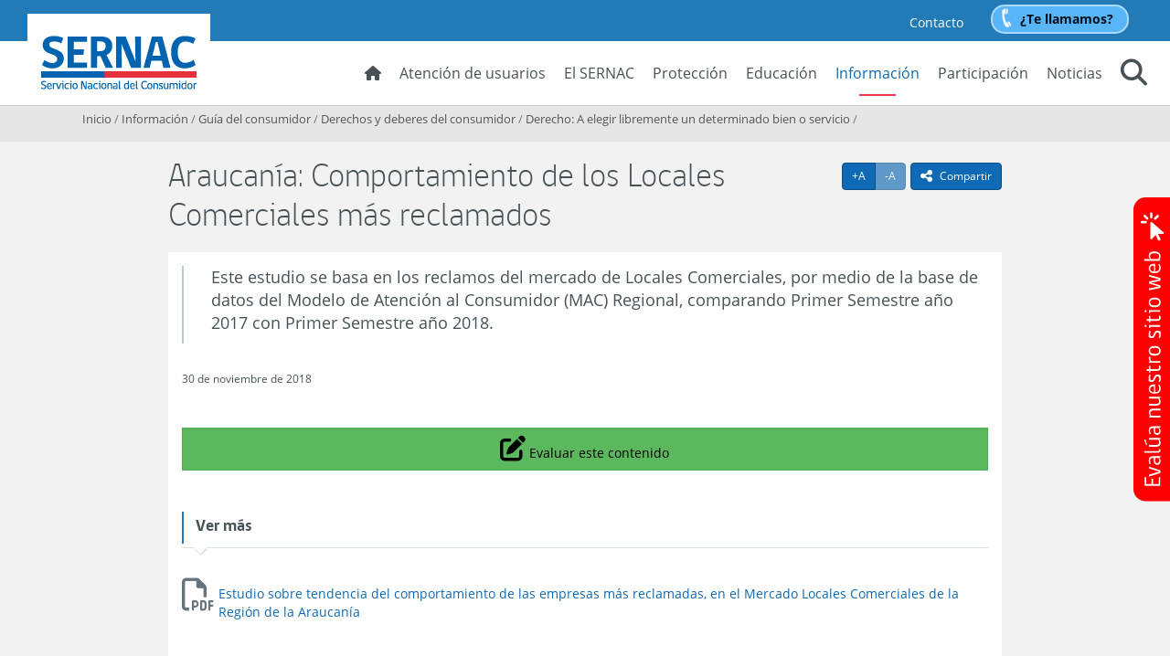

--- FILE ---
content_type: text/html; charset=UTF-8
request_url: https://www.sernac.cl/portal/619/w3-article-55163.html
body_size: 39612
content:
<!DOCTYPE html
  PUBLIC "-//W3C//DTD HTML 4.01+RDFa 1.1//EN" "http://www.w3.org/MarkUp/DTD/html401-rdfa11-1.dtd">
<html lang="es"><head><meta http-equiv="Content-Type" content="text/html; charset=UTF-8"><!--begin-box-container:SNC_tr_head_CCC::962:llama a la caja del head desde el canal base para poner el Encabezado del código.--><!--loc('Caja contenedora')--><!--pos=1--><!--begin-box-container:SNC_tr_head_CC::632:Encabezado del código.--><!--loc('Caja contenedora')--><!--pos=1--><!--begin-box:SNC_tr_google_analytics_tagmanager::718:Google Tag Manager GTM-5CMHPXN--><!--loc('* Código HTML libre dentro de la página.')--><script>(function(w,d,s,l,i){w[l]=w[l]||[];w[l].push({'gtm.start':
new Date().getTime(),event:'gtm.js'});var f=d.getElementsByTagName(s)[0],
j=d.createElement(s),dl=l!='dataLayer'?'&l='+l:'';j.async=true;j.src=
'https://www.googletagmanager.com/gtm.js?id='+i+dl;f.parentNode.insertBefore(j,f);
})(window,document,'script','dataLayer','GTM-5CMHPXN');</script><!--end-box--><!--pos=2--><!--begin-box:SNC_tr_meta_viewport_responsive::717:--><!--loc('* Código HTML libre dentro de la página.')--><meta name="viewport" content="width=device-width,initial-scale=1">
<meta http-equiv="X-UA-Compatible" content="IE=edge,chrome=1">
<!-- Iconos Boostrap -->
<link rel="stylesheet" href="https://cdn.jsdelivr.net/npm/bootstrap-icons@1.11.3/font/bootstrap-icons.min.css"><!--end-box--><!--pos=3--><!--begin-box:SNC_tr_EncabezadoHTML_BASE::716:Encabezado de página HTML, invisible.--><!--loc('* Encabezado w3 full, requerido en todas las páginas HTML de su sitio ')--><title>Araucanía: Comportamiento de los Locales Comerciales más reclamados  - SERNAC: Información de mercados y productos</title><style type="text/css">/* Modificado el 15-02-2024 */
/* channels-501_gobcl_light_webfont_eot.eot
/* channels-501_gobcl_regular_webfont_eot.eot?  */
/* channels-501_gobcl_bold_webfont_eot.eot?  */
/* channels-501_gobcl_heavy_webfont_eot.eot? */

@import "channels-505_awesome_webfont_css.css";
@import "channels-501_font_web_sernac_css.css";
@import "channels-501_engine_sernac_css.css";

#pa_tabs_expediente #oficinas .contactos-region iframe {
  width: 100%;
}
#pa_tabs_expediente #oficinas .pn-attr {
  display: block;
  margin-bottom: 2em;
}

.ntg-toolbar-fixed {
  right: 15px;
  bottom: 24px;
}
@media (min-width: 1050px) {
  .ntg-toolbar-fixed {
    right: 26px;
    bottom: 40px;
  }
}

@media (min-width: 1200px) {

  .formulario .label-territorio,
  #inscripcion_organizaciones_sociedad_civil #territorio__1_div_607>label {
    position: absolute;
    top: 0;
    width: 100%
  }
  .formulario .col-md-4[id*="territorio"] {
    padding-top: 25px
  }
}

#inscripcion_organizaciones_sociedad_civil #intro_div_607 small {
  font-size: 125% !important;
}

#obligatorios_div_593 .ntg-formulario-texto-abajo {
  color: #a94442 !important;
  font-weight: bold;
}

#obligatorios_div_593>span>br {
  display: none !important;
}


#consulta_juicio_lapolar label,
#consulta_juicio_lapolar #documentos_div_573 {
  font-weight: bold !important
}
#consulta_juicio_lapolar #documentos_div_573.form_message {
  margin-bottom: 15px;
}

#consulta_juicio_lapolar .form_attachments label {
  font-weight: normal !important
}
#consulta_juicio_lapolar iframe {
  padding: 10px;
  background-color: #f2f2f2;
}

#fecha_compra_div_578>label {
  white-space: nowrap;
  padding-right: 10px;
}
@media (max-width: 650px) {
  #fecha_compra_div_578>label {
    display: block;
  }
}

@media (min-width: 1200px) {
  #territorio__1_div_572>label,
  #territorio__1_div_559>label {
    white-space: nowrap;
  }
  #territorio__2_div_572,
  #territorio__3_div_572,
  #territorio__2_div_559,
  #territorio__3_div_559 {
    margin-top: 25px;
  }
  #fecha_compra_div_578 select[name="_fecha_compra_m"] {
    min-width: 200px;
  }
}

@media (min-width: 1100px) {
  #territorio__1_div_553,
  #territorio__2_div_553,
  #territorio__3_div_553,
  #territorio__1_div_559,
  #territorio__2_div_559,
  #territorio__3_div_559 {
    width: 33.333%;
    display: inline-block;
    float: none;
  }
  #territorio__1_div_553 label,
  #territorio__1_div_559 label {
    white-space: nowrap;
  }
  #territorio__2_div_553 #territorio_553__2 {
    width: calc(100% - 30px);
    margin: 0 auto;
  }
}
#territorio__1_div_553,
#territorio__2_div_553,
#territorio__1_div_559,
#territorio__2_div_559 {
  margin-bottom: 10px;
}

.btn-tableau-relacionado a,
.btn-wrap-responsive a {
  white-space: normal;
}

.btn-tableau-relacionado a:before {
  content: "Informe interactivo relacionado: ";
  font-weight: bold;
}

.form-inline-responsive .form-control {
  display: inline-block;
  width: auto;
  vertical-align: middle;
  margin-right: 5px;
}
.form-inline-responsive label {
  padding-right: 10px;
  display: inline-block;
  float: left;
}
@media (max-width: 650px) {
  .form-inline-responsive label {
    display: block;
    padding-right: 0;
    float: none;
  }
  ;
  .form-inline-responsive .form-control {
    margin: 0;
  }
}
#po_tabs_noticias .thumbnail,
#po_tab_campanias .thumbnail,
#po_tab_herramientas .thumbnail {
  border-color: #fff;
}

.tab-columnas-director .recuadro {
  border-bottom: 1px solid #ddd !important;
  margin-bottom: 15px;
}
.tab-columnas-director .recuadro:last-child {
  border: none;
}

#po_tabs_destacados #tableau .ntg-btn-default a:after {
  content: "\f138";
  font-family: 'FontAwesome';
  font-size: 1.33333333em;
  line-height: 0.75em;
  margin-left: 7px;
  display: inline-block;
  vertical-align: -15%;
}


#po_tabs_destacados .nav-pills>li .pill-tableau>.sprite-iconos {
  background-position: 5px 4px;
  background-image: url(propertyvalues-65861_ico_valor.png);
}

#valor_completo_i__SNC_pa_presentacion_titulo_1 .page-header.pvid-14524:after {
  content: " de mercados y productos";
}

#form_feedback .form_select {
  display: none !important;
}

#sernacModal .formulario .forminvisible legend,
#sernacModal .formulario .ntg-titulo-formulario {
  display: none !important;
  border: none;
}

.formulario legend.ntg-titulo-formulario:empty {
  display: none !important;
}

.formulario .forminvisible {
  display: none !important;
  border: none !important;
}

.formulario [id*="intro"] span small,
#disclaimer_AdC_div_527.form_message span small {
  font-size: 115% !important;
}

.formulario [id*="intro"] span>br,
#disclaimer_AdC_div_527.form_message span>br {
  display: none;
}

#formulario_i__ar_form_sugerencias_PVC_1 #texto_reclamo_url_div_529 span>br,
#formulario_i__ar_form_sugerencias_PVC_1 #disclaimer_AdC_div_529 span>br,
#ar_form_sugerencias_PVC #texto_reclamo_url_div_538 span>br,
#ar_form_sugerencias_PVC #texto_numero_pedido_div_538 span>br,
#ar_form_sugerencias #texto_reclamo_url_div_539 span>br,
#ar_form_sugerencias #texto_numero_pedido_div_539 span>br,
#ar_form_sugerencias_PVC_01 #texto_reclamo_url_div_529 span>br,
#fecha_producto_div_559 label br {
  display: none;
}

#formulario_i__ar_form_sugerencias_PVC_1 #reclamo_div_529,
#ar_form_sugerencias_PVC #reclamo_div_538,
#ar_form_sugerencias_PVC #numero_pedido_div_538,
#ar_form_sugerencias #numero_pedido_div_539,
#ar_form_sugerencias #reclamo_div_539,
#ar_form_sugerencias_PVC_01 #reclamo_div_529 {
  margin-bottom: 0;
}

#formulario_i__ar_form_sugerencias_PVC_1 #texto_reclamo_url_div_529 .ntg-formulario-enlace {
  font-size: 85%;
}

#ar_form_sugerencias_PVC #evaluacion_div_538>label,
#ar_form_sugerencias #evaluacion_div_539>label {
  display: block;
  width: 100%;
  margin-bottom: 1em;
}

#ar_form_sugerencias_PVC #evaluacion_div_538>div,
#ar_form_sugerencias #evaluacion_div_539>div {
  display: inline-block;
  width: auto;
  padding-right: 15px;
}

.articulo .binary-url_encuesta.format-jpg a:after,
.articulo .binary-url_encuesta2.format-jpg a:after {
  content: "Responda esta encuesta";
}


@media (min-width: 1260px) {

  #formulario_denuncias_abusos_fiscalizadores #fecha_inspeccion_div_532 [name='_fecha_inspeccion_d'],
  #formulario_denuncias_abusos_fiscalizadores #fecha_inspeccion_div_532 [name='_fecha_inspeccion_m'],
  #formulario_denuncias_abusos_fiscalizadores #fecha_inspeccion_div_532 [name='_fecha_inspeccion_y'],
  #ar_form_sugerencias #fecha_compra_div_539 [name='_fecha_compra_d'],
  #ar_form_sugerencias #fecha_compra_div_539 [name='_fecha_compra_m'],
  #ar_form_sugerencias #fecha_compra_div_539 [name='_fecha_compra_y'],
  #ar_form_sugerencias_PVC #fecha_compra_div_538 [name='_fecha_compra_d'],
  #ar_form_sugerencias_PVC #fecha_compra_div_538 [name='_fecha_compra_m'],
  #ar_form_sugerencias_PVC #fecha_compra_div_538 [name='_fecha_compra_y'],
  #ar_form_sugerencias_PVC #fecha_compra_div_578 [name='_fecha_compra_d'],
  #ar_form_sugerencias_PVC #fecha_compra_div_578 [name='_fecha_compra_m'],
  #ar_form_sugerencias_PVC #fecha_compra_div_578 [name='_fecha_compra_y'],
  #fecha_producto_div_559 [name='_fecha_producto_d'],
  #fecha_producto_div_559 [name='_fecha_producto_m'],
  #fecha_producto_div_559 [name='_fecha_producto_y'] {
    margin-left: 8px;
  }
}

@media (max-width: 1259px) {

  #formulario_denuncias_abusos_fiscalizadores #fecha_inspeccion_div_532 [name='_fecha_inspeccion_d'],
  #formulario_denuncias_abusos_fiscalizadores #fecha_inspeccion_div_532 [name='_fecha_inspeccion_m'],
  #formulario_denuncias_abusos_fiscalizadores #fecha_inspeccion_div_532 [name='_fecha_inspeccion_y'],
  #ar_form_sugerencias #fecha_compra_div_539 [name='_fecha_compra_d'],
  #ar_form_sugerencias #fecha_compra_div_539 [name='_fecha_compra_m'],
  #ar_form_sugerencias #fecha_compra_div_539 [name='_fecha_compra_y'],
  #ar_form_sugerencias_PVC #fecha_compra_div_538 [name='_fecha_compra_d'],
  #ar_form_sugerencias_PVC #fecha_compra_div_538 [name='_fecha_compra_m'],
  #ar_form_sugerencias_PVC #fecha_compra_div_538 [name='_fecha_compra_y'],
  #ar_form_sugerencias_PVC #fecha_compra_div_578 [name='_fecha_compra_d'],
  #ar_form_sugerencias_PVC #fecha_compra_div_578 [name='_fecha_compra_m'],
  #ar_form_sugerencias_PVC #fecha_compra_div_578 [name='_fecha_compra_y'],
  #fecha_producto_div_559 [name='_fecha_producto_d'],
  #fecha_producto_div_559 [name='_fecha_producto_m'],
  #fecha_producto_div_559 [name='_fecha_producto_y'] {
    margin-right: 8px;
    margin-bottom: 5px;
    display: inline-block !important;
    width: auto !important;
    vertical-align: middle !important;
  }

  #formulario_denuncias_abusos_fiscalizadores #fecha_inspeccion_div_532>label,
  #ar_form_sugerencias #fecha_compra_div_539>label,
  #ar_form_sugerencias_PVC #fecha_compra_div_538>label,
  #fecha_producto_div_559>label {
    display: block;
  }
}

.articulo .binary-url_encuesta.format-jpg {
  min-height: 50px;
  border-bottom: 1px solid #dbe2e6;
}

.articulo .binary-url_encuesta.format-jpg a {
  display: inline-block;
  margin-bottom: 0;
  font-weight: normal;
  text-align: center;
  vertical-align: middle;
  touch-action: manipulation;
  cursor: pointer;
  background-image: none;
  border: 1px solid transparent;
  white-space: nowrap;
  padding: 8px 12px;
  font-size: 14px;
  line-height: 1.42857143;
  border-radius: 0;
  -webkit-user-select: none;
  -moz-user-select: none;
  -ms-user-select: none;
  user-select: none;
  color: #fff;
  background-color: #0f69b4;
  border-color: #0b4e85;
  border-radius: 4px !important;
  width: auto !important;
  margin-bottom: 15px;
  float: right;
  float: right !important;
  clear: right;
}

.articulo .binary-url_encuesta.format-jpg img {
  display: none;
}

.articulo .binary-url_encuesta.format-jpg a:after {
  content: "Responder esta encuesta";
}

.articulo .binary-url_encuesta.format-jpg a:hover {
  text-decoration: none;
  background-color: #0B4E85;
}

/*Formulario Encuesta Consumo Sustentable */

#encuesta_consumo_sustentable #informacion_productos_sustentables_div_638>label,
#encuesta_consumo_sustentable #medios_informacion_sustentabilidad_productos_div_638>label,
#encuesta_consumo_sustentable #conoces_certificaciones_sustentabilidad_productos_div_638>label,
#encuesta_consumo_sustentable #elegir_productos_sustentables_div_638>label,
#encuesta_consumo_sustentable #quieres_pertenecer_comunidad_consumidor_div_638>label {
  display: block
}

#encuesta_consumo_sustentable #informacion_productos_sustentables_div_638 div,
#encuesta_consumo_sustentable #medios_informacion_sustentabilidad_productos_div_638 div,
#encuesta_consumo_sustentable #conoces_certificaciones_sustentabilidad_productos_div_638 div,
#encuesta_consumo_sustentable #elegir_productos_sustentables_div_638 div,
#encuesta_consumo_sustentable #quieres_pertenecer_comunidad_consumidor_div_638 div {
  display: inline-block;
  padding-right: 30px;
}

span.ntg-warning.alert.alert-warning {
  float: right;
}

/*la encuesta home*/
.encuesta-boton {
  position: fixed;
  bottom: 1rem;
  right: 3rem;
  z-index: 1;
  cursor: pointer;
  z-index: 1000;
  width: 150px;
}

@media (max-width:768px) {
  .encuesta-boton {
    width: 100px !important;
  }
}

/* la encuesta home 2025 */
.encuesta-boton-2025 {
  position: fixed;
  top: 30%;
  right: 0;
  cursor: pointer;
  /* z-index: 1000; */
  width: 40px;
} 
/*
.encuesta-boton-2025 {
    object-fit: cover;
    background-size: cover;
    width: 100%;
    height: 100%;
    border-top-left-radius: 15px;
    border-bottom-left-radius: 15px;
    position: absolute;
}
*/
@media (max-width:768px) {
  .encuesta-boton-2025 {
    width: 30px !important;
  }
}


/* Extras para los articulos */

.container-imagenes-enlinea {
  margin-left: -15px;
  margin-right: -15px;
}

.imagen-enlinea {
  display: inline-block;
  padding-right: 15px;
  padding-left: 15px;
}

.ancho-25,
.imagen-enlinea.ancho-25,
.ancho-33,
.imagen-enlinea.ancho-50,
.ancho-50,
.imagen-enlinea.ancho-66,
.ancho-66,
.imagen-enlinea.ancho-75,
.ancho-75 {
  width: 50%;
  max-width: 50%;
}

@media (min-width: 992px) {
  .ancho-25,
  .imagen-enlinea.ancho-25 {
    width: 25%;
    max-width: 25%;
  }
  .ancho-33,
  .imagen-enlinea.ancho-33 {
    width: 33.3333333333%;
    max-width: 33.3333333333%;
  }
  .ancho-50,
  .imagen-enlinea.ancho-50 {
    width: 50%;
    max-width: 50%;
  }
  .ancho-66,
  .imagen-enlinea.ancho-66 {
    width: 66.6666666667%;
    max-width: 66.6666666667%;
  }
  .ancho-75,
  .imagen-enlinea.ancho-75 {
    width: 75%;
    max-width: 75%;
  }
}

.compartir .dropdown-menu .social-tools a.bi-twitter-x:hover {
  color: #3FA9F5;
}

#info_desc {
  display: none; /* Ocultar por defecto */
}


/*Ajustes para modal*/

.strong {
  font-weight: bold;
}

#new_modal_content p {
  margin-top: 30px;
  margin-bottom: 30px;
}


/* estilos para botón temporal  */
.navbar-misernac-fono li.btn-llamada-directa-fono a {
    padding: 4px 15px 4px 30px;
    color: #02111d;
    font-weight: bold;
    border: 2px solid rgba(255, 255, 255, 0.5);
    background: url(channels-501_bg_btn_phone.png) no-repeat 0 0 #58b5f8;
    margin: 5px 15px;
    border-radius: 15px;
}
</style><meta name="keywords" content=", Seguridad de productos, Estudios de precio, reclamos, ranking SERNAC."><meta name="description" content="Araucanía: Comportamiento de los Locales Comerciales más reclamados   "><meta name="generator" content="Newtenberg Engine CMS - https://www.newtenberg.com/"><meta name="Newtenberg-Server" content="https://engine.sernac.cl"><meta name="Content-Encoding" content="UTF-8"><link rel="Top" type="text/html" href="https://www.sernac.cl/portal"><link rel="shortcut icon" href="boxes-716_favicon.ico"><script type="text/javascript"><!--

var __aid = '55163';
var __cid = '518';
var __iid = '619';
var __pnid = Array('500', '521', '535', '592', '596', '644', '696', '698');
var __pvid = Array('7759', '14524', '14695', '14696', '15021', '15022', '15025', '15906', '20899', '22016', '22038', '28092', '28096', '28115', '28116', '28117', '28155', '30324', '30429', '31607', '31793', '31898', '33180', '34313', '35275', '44712', '51222');

--></script><script type="text/javascript" src="channels-518_js_jquery_3_6_0.js"></script><script type="text/javascript" src="channels-518_js_jquerymigration_3_4_0.js"></script><script type="text/javascript" src="channels-518_js_main.js"></script><script type="text/javascript" src="channels-518_js_cookies.js"></script><!--end-box--><!--pos=4--><!--begin-box:SNC_po_prehome_CSS::730:CSS para el prehome.--><!--loc('* Código CSS para la página.')--><style type="text/css">@import "channels-501_animate_css.css";
#page-top #main {min-height: 100%;}
#body #main {min-height: 100%;}
#prehome .panel-reclamar {animation-delay:0.6s;}
#prehome .panel-aprender {animation-delay:0.9s;}
#prehome .panel-info {animation-delay:1.2s;}
#prehome .panel-participar {animation-delay:1.6s;}

#prehome_alert {
  background-color: rgba(255, 255, 0, .85);
  margin-top: 0;
}
#prehome_alert .text-center p {
color: black;
  margin-bottom: 0;
}

@media (min-width: 1050px) {
  #prehome_alert {
    margin-top: -25px;
  }
  #prehome_alert .text-center {
  font-size: 1.25em;
  }
}



#listado_fiscalizadores .recuadro {
    display: none;
}

.figure > a > .img-izquierda {
    float: left; 
    margin-right: 15px; 
}
.figure > a > .img-derecha {
    float: right; 
    margin-left: 15px; 
}</style><!--end-box--><!--pos=5--><!--pos=6--><!--begin-box:SNC_css_datetimepicker::1308:Estilos gráficos exclusivos para los datatables.--><!--loc('* Código CSS para la página.')--><style type="text/css">
				
				@import "boxes-1308_style.css";
			</style><!--end-box--><!--pos=7--><!--pos=8--><!--begin-box:SNC_css_datatables::1224:Estilos gráficos exclusivos para los datatables.--><!--loc('* Código CSS para la página.')--><style type="text/css">
				
				@import "boxes-1224_style.css";
			/* form-horizontal /permite dejar los selectores de los formularios horizontalmente */
.form-horizontal .form_select div + div {
    display: inline-block !important;
    margin-right: 1.5em;
}

.form-horizontal div > div {
    display: inline-block !important;
    margin-right: 1.5em;
}

.form-horizontal div label {
    display: block !important;
}
/********/</style><!--end-box--><!--pos=9--><!--begin-box:SNC_tr_links_new_window_container:facebook twitter youtube url_externa url-externa:1470:Abre en ventana nueva los links que tienen un estilo específico definido en la caja.--><!--loc('* Incluye script para personalizar comportamiento de links')--><script type="text/javascript"><!--
$(document).ready(function(){$('.facebook a:not([class]),.twitter a:not([class]),.youtube a:not([class]),.url_externa a:not([class]),.url-externa a:not([class])').click(function(){window.open(this.href,'_blank','resizable=1,menubar=1,location=1,status=1,scrollbars=1,toolbar=1,width=,height=');return false});});
--></script><!--end-box--><!--pos=10--><!--begin-box:SNC_tr_links_new_window_anchor:facebook twitter youtube url_externa url-externa blank:1471:Abre en ventana nueva los links que tienen un estilo específico definido en la caja.--><!--loc('* Incluye script para personalizar comportamiento de links')--><script type="text/javascript"><!--
$(document).ready(function(){$('a.facebook,a.twitter,a.youtube,a.url_externa,a.url-externa,a.blank').click(function(){window.open(this.href,'_blank','resizable=1,menubar=1,location=1,status=1,scrollbars=1,toolbar=1,width=,height=');return false});});
--></script><!--end-box--><!--pos=11--><!--begin-box:SNC_tr_meta_facebook::1467:Etiquetas de Metadatos para Facebook.--><!--loc('Genera metadata para Facebook®')--><meta prefix="og: http://ogp.me/ns#" property="og:title" content="Araucanía: Comportamiento de los Locales Comerciales más reclamados  - Portal SERNAC"><meta prefix="og: http://ogp.me/ns#" property="og:description" content=""><meta prefix="og: http://ogp.me/ns#" property="og:site_name" content="SERNAC: Información de mercados y productos"><meta prefix="og: http://ogp.me/ns#" property="og:type" content="website"><meta prefix="og: http://ogp.me/ns#" property="og:locale" content="es_LA"><meta prefix="og: http://ogp.me/ns#" property="og:url" content="https://www.sernac.cl/portal/619/w3-article-55163.html"><meta prefix="og: http://ogp.me/ns#" property="og:image" content="https://www.sernac.cl/portal/619/channels-518_imagen_fb.thumb_i_normal.jpg"><!--end-box--><!--pos=12--><!--begin-box:SNC_tr_meta_twitter::1468:Caja en blanco--><!--Etiquetas META summary card de Twitter--><meta name="twitter:card" content="summary"><meta name="twitter:site" content="@sernac"><meta name="twitter:title" content="Araucanía: Comportamiento de los Locales Comerciales más reclamados  - Portal SERNAC"><meta name="twitter:description" content=""><meta name="twitter:image" content="https://www.sernac.cl/portal/619/boxes-1468_reprule_twitter_img_default_imagen_sernac.thumb_i_normal.jpg"><!--end-box--><!--pos=13--><!--begin-box:css_NTG_Bs5_extension::2386:Código de estilos NTG bootstrap5 que complementan cualquier versión anterior para esto es necesario utilizar el prefijo
ntg5- antes de cualquier clase Bootstrap 5.2. 
Ejemplos: ntg5-p-3, ntg5-d-flex, etc.--><!--loc('* Código CSS para la página.')--><style type="text/css">
				
				@import "boxes-2386_style.css";
			</style><!--end-box--><!--pos=14--><!--begin-box:po_css_clic2call::2587:Caja de CSS de clic to call--><!--loc('* Código CSS para la página.')--><style type="text/css">
				
				@import "boxes-2587_style.css";
			/* Agrega código CSS aquí */

.bordeImg {
  border-radius: 20px 0px 0px 0px;
}
.bordeImg2 {
  border-radius: 20px 0px;
}
.center {
  text-align: center;
}
.textoTelefono {
  font-size: 15px;
  margin-left: 20px;
}
.inputTelefono {
  width: 90%;
  height: 40px;
  border-radius: 20px !important;
  margin-left: 20px;
}

button#sp-callback-submit-inline {
  background-color: #74b437 !important;
  border-radius: 15px !important;
  margin-top: 10px !important;
}
#sp-callback-form.sended::before {
    visibility: visible;
    position: absolute;
    content: "Te llamaremos pronto" !important;
    max-width: 100%;
    left: 50%;
    top: 50%;
    transform: translate(-50%, -50%);
    text-align: center;
}


/*boton clic2call home*/
.clic2call-boton {
  position: fixed;
  bottom: 5rem;
  right: 3rem;
  z-index: 1;
  cursor: pointer;
  /*z-index: 900;*/
  width: 150px;
}

@media (max-width: 768px) {
  .clic2call-boton {
    width: 100px !important;
  }
}



.modal-clic2call {
  width: 470px;
}



</style><!--end-box--><!--pos=15--><!--begin-box:po_css_clic2call_ext::2611:Invoca CSS desde newgo para botón clic2call--><!--loc('* Código HTML libre dentro de la página.')--><link type="text/css" rel="stylesheet" href="https://newgo.brightpattern.com/clientweb/chat-client-v4/css/form.css" />
<link type="text/css" rel="stylesheet" href="https://app2.newgo.cl/sernac/css/estilos_c2c_new.css?12345678" /><!--end-box--><!--pos=16--><!--begin-box-container:w3_asistente_virtual_CC_102025::2753:caja contenedora para asistente virtual--><!--loc('Caja contenedora')--><!--pos=1--><!--begin-box:w3_asistente_virtual_102025::2752:Caja que contiene accesos necesarios para Asistente Virtual 2025.--><!--loc('* Código HTML libre dentro de la página.')--><script src="https://bots.stiservicios.cl/js/sernac/chat.js"></script>

<link rel="stylesheet" href="https://bots.stiservicios.cl/css/sernac.css">
<!--end-box--><!--pos=2--><!--begin-box:w3_asistente_virtual_CSS_102025::2758:Caja que contiene CSS necesario para Asistente Virtual 2025.--><!--loc('* Código CSS para la página.')--><style type="text/css">#header .navbar-misernac-fono li.btn-llamada-directa button {
    padding: 4px 15px 4px 30px;
    color: #02111d;
    font-weight: bold;
    border: 2px solid rgba(255, 255, 255, 0.5);
    background: url(channels-501_bg_btn_phone.png) no-repeat 0 0 #58b5f8;
    margin: 5px 15px;
    border-radius: 15px;
}
#header .navbar-misernac-fono li.btn-llamada-directa button:hover {
  background-color: #0f69b4;
  border-color: #ffffff;
  color: #fff;
}
</style><!--end-box--><!--end-box--><!--pos=17--><!--end-box--><!--pos=2--><!--begin-box:css_menu_current_informacion::1130:Marca el item Información en el menú principal siempre que se navega dentro de él.--><!--loc('* Código CSS para la página.')--><style type="text/css">/*Definición del color del subrayado del current en el menú principal*/

#header .menu-principal .navbar-right > li:nth-child(6):after  {
  background-color: #ed3943; 
  width: 40px; 
  height: 2px; 
  margin-left: -20px;
}


</style><!--end-box--><!--pos=3--><!--begin-box:SNC_pc_CSS_prodinfo_noTitulo::1238:Oculta el titulo de la página y reacomoda el botón compartir en la franja celeste.--><!--loc('* Código CSS para la página.')--><style type="text/css">/*Definición de estilos para esconder el título y mover el botón compartir*/

.titulo-prodinfo-pc h1.titulo a {
padding-right: 70px;
}
@media (min-width: 1050px) {
.titulo-prodinfo-pc h1.titulo a {
  padding-right: 110px;
  font-size: 1.5em;
  font-weight: 300;
}
	
}

#main {
position: relative
}
.container-pc .tr-textos-compartir {
  	margin-bottom: 10px;
}
@media (min-width: 1050px) {
 .container-pc .tr-textos-compartir {
	margin-right: -70px;
  	margin-top: -95px;
}
</style><!--end-box--><!--pos=4--><!--begin-box:SNC_pa_CSS_prodinfo_noTitulo::1582:Oculta el titulo de la página y reacomoda el botón compartir en la franja celeste.--><!--loc('* Código CSS para la página.')--><style type="text/css">/*Definición de estilos para esconder el título y mover el botón compartir*/

.titulo-prodinfo-pc h1.titulo a {
padding-right: 70px;
}
@media (min-width: 1050px) {
.titulo-prodinfo-pc h1.titulo a {
  padding-right: 110px;
  font-size: 1.5em;
  font-weight: 300;
}
	
}
/*
.page-header.pnid-596 {
	display: none;
}

.page-header.pnid-688 {
	display: none;
}

#main {
position: relative
}
.tr-textos-compartir {
	margin-top: -90px;
  	margin-right: 15px;
}
@media (min-width: 1050px) {
.tr-textos-compartir {
	margin-right: -70px;
  	margin-top: -95px;
}
*/</style><!--end-box--><!--pos=5--><!--begin-box:CSS_glyphicons::1847:CSS con glyphicons para que funcione bien los iconos de darepicker--><!--loc('* Código CSS para la página.')--><style type="text/css">
				
				@import "boxes-1847_style.css";
			</style><!--end-box--><!--end-box--></head><body id="body"><!--begin-box-container:SNC_tr_tagManager_noscript_518_CC::2416:marcado tagmanager sin jsvascript--><!--loc('Caja contenedora')--><!--pos=1--><!--begin-box:SNC_tr_tagManager_noscript::2412:marcado tagmanager sin jsvascript--><!--loc('* Código HTML libre dentro de la página.')--><!-- Google Tag Manager (noscript) -->
<noscript>
  <iframe src="https://www.googletagmanager.com/ns.html?id=GTM-5CMHPXN"
height="0" width="0" style="display:none;visibility:hidden"></iframe>
</noscript>
<!-- End Google Tag Manager (noscript) --><!--end-box--><!--end-box--><!--begin-box-container:SNC_tr_header_CCC::965:llama a la caja del encabezado de la página desde el canal base.--><!--loc('Caja contenedora')--><!--pos=1--><!--begin-box-container:SNC_tr_header_BASE_CC::719:Encabezado transversal para todos los canales de SERNAC.--><!--loc('Caja contenedora')--><a href="#main" class="sr-only">Contenido principal</a><div id="header" class="navbar-fixed-top-sm"><div class="container-fluid" id="navbar_navbar_container"><div class="menu-principal"><div class="navbar navbar-default" id="navbar_navbar_default"><!--pos=1--><!--begin-box:SNC_tr_header_logo_menuResponsive::727:--><!--loc('* Código HTML libre dentro de la página.')--><!-- menu responsive  box 01 -->
<div class="navbar-header">
	<button type="button" class="navbar-toggle collapsed ntgBootstrap data-toggle_collapse data-target_#navbarResponsive">
		<span class="sr-only">Toggle navigation</span>
		<span class="icon-bar"></span>
		<span class="icon-bar"></span>
		<span class="icon-bar"></span>
	</button>
	<a class="navbar-brand" href="/portal/617/w3-channel.html">
		<span class="sr-only">SERNAC</span>
	</a>

</div>                 <!--end-box--><div class="collapse navbar-collapse" id="navbarResponsive"><!--pos=2--><!--begin-box:SNC_tr_header_redes_miSernac_fono_alt_2025::2754:--><!--loc('* Código HTML libre dentro de la página.')--><ul class="nav navbar-nav navbar-misernac-fono">
<li class="">
    <a href="/portal/617/w3-article-55154.html">Contacto</a> 
</li>
<!--li class="misernac">
  <a href="/portal/617/w3-propertyvalue-518.html" class="btn btn-info">Mi Sernac</a>
</li-->
<li class="btn-llamada-directa">
  <button class="btn btn-info" id="externalCallButton">¿Te llamamos?</button>
</li>

</ul>
<!--end-box--><ul class="nav navbar-nav navbar-right"><!--pos=3--><!--begin-box:SNC_tr_header_inicio::1030:--><!--loc('* Código HTML libre dentro de la página.')--><li class="inicio">
	<a href="/portal/617/w3-channel.html">
		<span class="fa fa-home hidden-xs"></span> <span class="visible-xs">Inicio</span>
  	</a>
</li><!--end-box--><!--pos=4--><!--begin-box:SNC_tr_menu_usuarios_elSernac::720:Acceso a las secciones Atención de usuarios y El Sernac desde el menú principal del sitio.--><!--loc('* Lista Itemizada de Clasificandos')--><li class=" pnid-501 cid-516"><a href="/portal/617/w3-propertyname-501.html">Atención de usuarios</a></li><li class=" pnid-586 cid-516"><a href="/portal/617/w3-propertyname-586.html">El SERNAC</a></li><!--end-box--><!--pos=5--><!--begin-box:SNC_tr_menu_proteccion::1028:Muestra el acceso a la portadilla del eje de Protección.--><!--loc('* Lista de Valores de Clasificando')--><li><a class="pnid-592 pv-pid-0 pvid-14522 cid-501" href="/portal/618/w3-propertyvalue-14522.html" title="Ir a Protección">Protección</a></li><!--end-box--><!--pos=6--><!--begin-box:SNC_tr_menu_educacion::1026:Muestra el acceso a la portadilla del eje de Educación.--><!--loc('* Lista de Valores de Clasificando')--><li><a class="pnid-592 pv-pid-0 pvid-14523 cid-501" href="/portal/607/w3-propertyvalue-14523.html" title="Ir a Educación">Educación</a></li><!--end-box--><!--pos=7--><!--begin-box:SNC_tr_menu_informacion::1027:Muestra el acceso a la portadilla del eje de Información.--><!--loc('* Lista de Valores de Clasificando')--><li class="current"><a class="pnid-592 pv-pid-0 pvid-14524 cid-501" href="w3-propertyvalue-14524.html" title="Ir a Información">Información</a></li><!--end-box--><!--pos=8--><!--begin-box:SNC_tr_menu_participacion::1029:Muestra el acceso a la portadilla del eje de Participación.--><!--loc('* Lista de Valores de Clasificando')--><li><a class="pnid-592 pv-pid-0 pvid-14525 cid-501" href="/portal/620/w3-propertyvalue-14525.html" title="Ir a Participación">Participación</a></li><!--end-box--><!--pos=9--><!--begin-box:SNC_tr_menu_prensa::906:Muestra el acceso a Noticias en el menú principal.--><!--loc('* acceso a Canal ')--><li><a href="/portal/604/w3-channel.html" title="Ir a SERNAC: Noticias">Noticias</a></li><!--end-box--><!--pos=10--><!--begin-box:SNC_tr_buscador::721:--><!--loc('* Código HTML libre dentro de la página.')--><li class="navbar-buscar dropdown">
	<a href="#" class="dropdown-toggle ntgBootstrap data-toggle_dropdown role_button aria-haspopup_true aria-expanded_false">
		<span class="fa fa-search"></span><span class="fa fa-times-circle-o"></span><span class="sr-only">Buscar</span>
	</a>
	<ul class="dropdown-menu">
		<li class="input-group input-group-lg buscador">
        	<label for="keywords" class="hidden">Buscar en SERNAC</label> 
            <label for="boton_busqueda" class="hidden">Botón de búsqueda</label>
            <input class="form-control placeholder-in-title" id="keywords" type="text" name="keywords" value="" size="30"  title="Buscar"> 
            	<span class="input-group-btn">                
                	<button id="boton_busqueda"  type="button"  class="btn btn-primary" name="boton_buscador" >
                    	<span class="fa fa-search fa-lg"><span class="sr-only">icono buscar</span></span><span class="sr-only">buscar</span>  
                    </button> 
            	</span>
		</li>
	</ul>
</li>
<!--end-box--></ul></div></div></div></div></div><!--end-box--><!--end-box--><div id="main"><!--begin-box-container:SNC_ar_CCC::1021:Contiene la contenedora de miradas--><!--loc('Caja contenedora')--><!--pos=1--><!--begin-box-container:SNC_ar_CC::649:Caja que contiene la vista de gestión del canal--><!--loc('Caja contenedora')--><div class="ntg-barra-posicion"><div class="container"><div class="row"><div class="col-sm-12"><!--pos=1--><!--begin-box-container:SNC_ar_breadcrum_CC::652:Contiene la estructura para la barra de posición en los moldes de artículo.--><!--loc('Caja contenedora')--><div class="breadcrumb" id="breadcrumb_ar"><!--pos=1--><!--begin-box:SNC_ar_breadcrum_inicio::653:Muestra el Inicio con link a la portada del sitio institucional, en la barra desde los moldes de eidox--><!--loc('* Código HTML libre dentro de la página.')--><a href="/portal/617/w3-channel.html">Inicio</a><!--end-box--><!--pos=2--><!--begin-box:SNC_ar_breadcrum_canal::654:Acceso a la portada del canal en los casos que los contenidos están en un canal distinto del institucional.--><!--loc('* acceso al Articulo ')--><a href="w3-channel.html" class=" aid-9076 cid-518">Información</a><!--end-box--><!--pos=3--><!--begin-box:SNC_ar_breadcrum_valor_clasificando::655:Muestra la última parte de la barra de posición en los moldes de artículo.--><!--loc('* Barra de posición del valor de clasificando usando referer')--><!--tipo_molde = article--><!--multivalor y articulo--><p id="i__SNC_ar_breadcrum_valor_clasificando_1_14695" style="display:none"><a class="pnamelink pnid-596 cid-506" href="/portal/607/w3-propertyname-596.html">Guía del consumidor</a><a href="/portal/607/w3-propertyvalue-14692.html" class=" pnid-596 pv-pid-0 pvid-14692 cid-506">Derechos y deberes del consumidor</a><a class="current pvid-14695 cid-506" href="/portal/607/w3-propertyvalue-14695.html">Derecho: A elegir libremente un determinado bien o servicio</a></p><p id="i__SNC_ar_breadcrum_valor_clasificando_1_14696" style="display:none"><a class="pnamelink pnid-596 cid-506" href="/portal/607/w3-propertyname-596.html">Guía del consumidor</a><a href="/portal/607/w3-propertyvalue-14692.html" class=" pnid-596 pv-pid-0 pvid-14692 cid-506">Derechos y deberes del consumidor</a><a class="current pvid-14696 cid-506" href="/portal/607/w3-propertyvalue-14696.html">Derecho: A acceder a una información veraz y oportuna</a></p><p id="i__SNC_ar_breadcrum_valor_clasificando_1_15021" style="display:none"><a class="pnamelink pnid-596 cid-506" href="/portal/607/w3-propertyname-596.html">Guía del consumidor</a><a href="/portal/607/w3-propertyvalue-14692.html" class=" pnid-596 pv-pid-0 pvid-14692 cid-506">Derechos y deberes del consumidor</a><a class="current pvid-15021 cid-506" href="/portal/607/w3-propertyvalue-15021.html">Derecho: A la seguridad en el consumo de bienes y servicios</a></p><p id="i__SNC_ar_breadcrum_valor_clasificando_1_15022" style="display:none"><a class="pnamelink pnid-596 cid-506" href="/portal/607/w3-propertyname-596.html">Guía del consumidor</a><a href="/portal/607/w3-propertyvalue-14692.html" class=" pnid-596 pv-pid-0 pvid-14692 cid-506">Derechos y deberes del consumidor</a><a class="current pvid-15022 cid-506" href="/portal/607/w3-propertyvalue-15022.html">Derecho: A la reparación e indemnización</a></p><p id="i__SNC_ar_breadcrum_valor_clasificando_1_15025" style="display:none"><a class="pnamelink pnid-596 cid-506" href="/portal/607/w3-propertyname-596.html">Guía del consumidor</a><a href="/portal/607/w3-propertyvalue-14692.html" class=" pnid-596 pv-pid-0 pvid-14692 cid-506">Derechos y deberes del consumidor</a><a class="current pvid-15025 cid-506" href="/portal/607/w3-propertyvalue-15025.html">Derecho: A garantía, cambio, devolución del dinero o reparación</a></p><p id="i__SNC_ar_breadcrum_valor_clasificando_1_22038" style="display:none"><a class="pnamelink pnid-644 cid-518" href="w3-propertyname-644.html">Estudios</a><a class="current pvid-22038 cid-518" href="w3-propertyvalue-22038.html">Conocimiento y comportamiento de los consumidores</a></p><p id="i__SNC_ar_breadcrum_valor_clasificando_1_20899" style="display:none"><a class="pnamelink pnid-596 cid-506" href="/portal/607/w3-propertyname-596.html">Guía del consumidor</a><a href="/portal/607/w3-propertyvalue-14692.html" class=" pnid-596 pv-pid-0 pvid-14692 cid-506">Derechos y deberes del consumidor</a><a class="current pvid-20899 cid-506" href="/portal/607/w3-propertyvalue-20899.html">Deber: Rechazar los cobros por bienes o servicios que no haya solicitado</a></p><p id="i__SNC_ar_breadcrum_valor_clasificando_1_28116" style="display:none"><a class="pnamelink pnid-696 cid-511" href="/portal/612/w3-propertyname-696.html">Mercado</a><a href="/portal/612/w3-propertyvalue-27964.html" class=" pnid-696 pv-pid-0 pvid-27964 cid-511">Locales comerciales</a><a class="current pvid-28116 cid-511" href="/portal/612/w3-propertyvalue-28116.html">Calzado</a></p><p id="i__SNC_ar_breadcrum_valor_clasificando_1_28115" style="display:none"><a class="pnamelink pnid-696 cid-511" href="/portal/612/w3-propertyname-696.html">Mercado</a><a href="/portal/612/w3-propertyvalue-27964.html" class=" pnid-696 pv-pid-0 pvid-27964 cid-511">Locales comerciales</a><a class="current pvid-28115 cid-511" href="/portal/612/w3-propertyvalue-28115.html">Computacion y similares</a></p><p id="i__SNC_ar_breadcrum_valor_clasificando_1_44712" style="display:none"><a class="pnamelink pnid-698 cid-511" href="/portal/612/w3-propertyname-698.html">Proveedores</a><a class="current pvid-44712 cid-511" href="/portal/612/w3-propertyvalue-44712.html">Abarrotes Economicos Acuenta</a></p><p id="i__SNC_ar_breadcrum_valor_clasificando_1_28092" style="display:none"><a class="pnamelink pnid-696 cid-511" href="/portal/612/w3-propertyname-696.html">Mercado</a><a href="/portal/612/w3-propertyvalue-27964.html" class=" pnid-696 pv-pid-0 pvid-27964 cid-511">Locales comerciales</a><a class="current pvid-28092 cid-511" href="/portal/612/w3-propertyvalue-28092.html">Supermercados</a></p><p id="i__SNC_ar_breadcrum_valor_clasificando_1_28096" style="display:none"><a class="pnamelink pnid-696 cid-511" href="/portal/612/w3-propertyname-696.html">Mercado</a><a href="/portal/612/w3-propertyvalue-27964.html" class=" pnid-696 pv-pid-0 pvid-27964 cid-511">Locales comerciales</a><a class="current pvid-28096 cid-511" href="/portal/612/w3-propertyvalue-28096.html">Tiendas medianas y pequenas</a></p><p id="i__SNC_ar_breadcrum_valor_clasificando_1_28155" style="display:none"><a class="pnamelink pnid-696 cid-511" href="/portal/612/w3-propertyname-696.html">Mercado</a><a href="/portal/612/w3-propertyvalue-27964.html" class=" pnid-696 pv-pid-0 pvid-27964 cid-511">Locales comerciales</a><a class="current pvid-28155 cid-511" href="/portal/612/w3-propertyvalue-28155.html">Tiendas por departamento regionales</a></p><p id="i__SNC_ar_breadcrum_valor_clasificando_1_28117" style="display:none"><a class="pnamelink pnid-696 cid-511" href="/portal/612/w3-propertyname-696.html">Mercado</a><a href="/portal/612/w3-propertyvalue-27964.html" class=" pnid-696 pv-pid-0 pvid-27964 cid-511">Locales comerciales</a><a class="current pvid-28117 cid-511" href="/portal/612/w3-propertyvalue-28117.html">Vestuario y similares</a></p><p id="i__SNC_ar_breadcrum_valor_clasificando_1_7759" style="display:none"><a class="pnamelink pnid-521 cid-518" href="w3-propertyname-521.html">Chile Territorial</a><a class="current pvid-7759 cid-518" href="w3-propertyvalue-7759.html">Región de La Araucanía</a></p><p id="i__SNC_ar_breadcrum_valor_clasificando_1_51222" style="display:none"><a class="pnamelink pnid-698 cid-511" href="/portal/612/w3-propertyname-698.html">Proveedores</a><a class="current pvid-51222 cid-511" href="/portal/612/w3-propertyvalue-51222.html">Cencosud Retail S.A. (Supermercados  Santa Isabel - Jumbo - Jumbo.Cl Internet)</a></p><p id="i__SNC_ar_breadcrum_valor_clasificando_1_31793" style="display:none"><a class="pnamelink pnid-698 cid-511" href="/portal/612/w3-propertyname-698.html">Proveedores</a><a class="current pvid-31793 cid-511" href="/portal/612/w3-propertyvalue-31793.html">Lider Domicilio Ventas Y Distribucion</a></p><p id="i__SNC_ar_breadcrum_valor_clasificando_1_35275" style="display:none"><a class="pnamelink pnid-698 cid-511" href="/portal/612/w3-propertyname-698.html">Proveedores</a><a class="current pvid-35275 cid-511" href="/portal/612/w3-propertyvalue-35275.html">Supermercados Unimarc -Rendic Hermanos S.A.</a></p><p id="i__SNC_ar_breadcrum_valor_clasificando_1_31898" style="display:none"><a class="pnamelink pnid-698 cid-511" href="/portal/612/w3-propertyname-698.html">Proveedores</a><a class="current pvid-31898 cid-511" href="/portal/612/w3-propertyvalue-31898.html">Tarjetas  Hites   (Seguros- Asistencias Sala Urgencia-Dental Sonrisa Hites)</a></p><p id="i__SNC_ar_breadcrum_valor_clasificando_1_31607" style="display:none"><a class="pnamelink pnid-698 cid-511" href="/portal/612/w3-propertyname-698.html">Proveedores</a><a class="current pvid-31607 cid-511" href="/portal/612/w3-propertyvalue-31607.html">Tiendas Abcdin - Ventas Internet- Garantia Extendida</a></p><p id="i__SNC_ar_breadcrum_valor_clasificando_1_30429" style="display:none"><a class="pnamelink pnid-698 cid-511" href="/portal/612/w3-propertyname-698.html">Proveedores</a><a class="current pvid-30429 cid-511" href="/portal/612/w3-propertyvalue-30429.html">Tiendas Corona Y Ventas Internet (Incumplimiento Polizas Seguros)</a></p><p id="i__SNC_ar_breadcrum_valor_clasificando_1_33180" style="display:none"><a class="pnamelink pnid-698 cid-511" href="/portal/612/w3-propertyname-698.html">Proveedores</a><a class="current pvid-33180 cid-511" href="/portal/612/w3-propertyvalue-33180.html">Tiendas Falabella (Garantia Extendida- Ventas Internet - Falabella Tv - Venta Telefonica</a></p><p id="i__SNC_ar_breadcrum_valor_clasificando_1_34313" style="display:none"><a class="pnamelink pnid-698 cid-511" href="/portal/612/w3-propertyname-698.html">Proveedores</a><a class="current pvid-34313 cid-511" href="/portal/612/w3-propertyvalue-34313.html">Tiendas Paris - Novios Paris - Garantia Extendida - Carters Y Ventas Internet </a></p><p id="i__SNC_ar_breadcrum_valor_clasificando_1_30324" style="display:none"><a class="pnamelink pnid-698 cid-511" href="/portal/612/w3-propertyname-698.html">Proveedores</a><a class="current pvid-30324 cid-511" href="/portal/612/w3-propertyvalue-30324.html">Tiendas Ripley  (Comercial Eccsa S.A.)</a></p><script type="text/javascript"><!--
						function doLoadi__SNC_ar_breadcrum_valor_clasificando_1() {
							var pvid_anterior = '14695';
							var count_pvals = 24; 
							if('undefined' != typeof(document.referrer) && count_pvals > 1 ){
								var refer_portadilla = document.referrer;
								if(refer_portadilla.match(/multipropertyvalues/) != null){// multivalor
									var pvid1,pvid2,m = refer_portadilla.match(/multipropertyvalues-(\d+)-(\d+)/);
									if(m == null){
										m = refer_portadilla.match(/pvid=(\d+).*pvid=(\d+)/);
									}
									pvid1 = m[1];
									pvid2 = m[2];
									if( document.getElementById('i__SNC_ar_breadcrum_valor_clasificando_1_'+pvid1) != null ){
										pvid_anterior = pvid1;
									}else if ( document.getElementById('i__SNC_ar_breadcrum_valor_clasificando_1_'+pvid2) != null ){
										pvid_anterior = pvid2;
									}

								}else if( refer_portadilla.match(/pvid=(\d+)/) != null || refer_portadilla.match(/propertyvalue-(\d+).html/) != null){
									var pvid, m = refer_portadilla.match(/propertyvalue-(\d+).html/);
									if(m == null){
										m =  refer_portadilla.match(/pvid=(\d+)/);
									}
									pvid = m[1];
									if ( document.getElementById('i__SNC_ar_breadcrum_valor_clasificando_1_'+pvid) != null){
										pvid_anterior = pvid;
									} 
								}
							}
							var barra =  document.getElementById('i__SNC_ar_breadcrum_valor_clasificando_1_'+pvid_anterior);
							if (barra != null) barra.style.display ='';
						}
						if ( window.addEventListener ) { 
							window.addEventListener( "load", doLoadi__SNC_ar_breadcrum_valor_clasificando_1, false );
						} else if ( window.attachEvent ) {
							window.attachEvent( "onload", doLoadi__SNC_ar_breadcrum_valor_clasificando_1 );
						} else if ( window.onLoad ) {
							window.onload = doLoadi__SNC_ar_breadcrum_valor_clasificando_1;
						}
						--></script><!--end-box--><!--pos=4--></div><!--end-box--><!--pos=2--></div></div></div></div><div class="container"><div class="row"><div class="col-sm-10 col-sm-offset-1"><!--pos=3--><!--begin-box-container:SNC_tr_compartir_CC::807:Contiene la caja de redes sociales.--><!--loc('Caja contenedora')--><div class="pull-right-sm tr-textos-compartir"><!--pos=1--><!--begin-box:SNC_tr_aumentar_font_botones::1318:Botones para aumentar / disminuir los fonts. Necesario para la accesibilidad.--><!--loc('* Código HTML libre dentro de la página.')--><div class="botones-texto btn-group">
  <button type="button" class="btn btn-primary agrandar-texto ntg-agrandar-texto" title="Agrandar texto">+A <span class="sr-only">Agrandar texto</span></button>
  <button type="button" class="btn btn-primary achicar-texto ntg-achicar-texto" title="Achicar texto">-A <span class="sr-only">Achicar texto</span></button>
</div><!--end-box--><div class="dropdown btn-group compartir hidden-print margen-arriba-xs"><button class="btn btn-primary btn-sm dropdown-toggle ntgBootstrap data-toggle_dropdown" type="button" id="menuCompartir" title="Compartir"><span class="fa fa-share-alt fa-lg"><span class="sr-only">icono compartir</span></span><span class="hidden-xs margen-izquierdo-xs">Compartir</span></button><div class="dropdown-menu pull-right siganos-desplegable ntgBootstrap role_menu aria-labelledby_menuCompartir"><!--pos=2--><!--begin-box:SNC_tr_compartir:social-tools:651:Despliega redes sociales para compartir del contenido de la página.--><!--loc('* Incluye links para compartir en redes sociales')--><p class="social-tools"><a title="Facebook" rel="bookmark" class="facebook" href="http://www.facebook.com/share.php?u=https%3A%2F%2Fwww.sernac.cl%2Fportal%2F619%2Fw3-article-55163.html&amp;t=Araucan%C3%ADa%3A%20Comportamiento%20de%20los%20Locales%20Comerciales%20m%C3%A1s%20reclamados%20%20-%20SERNAC%3A%20Informaci%C3%B3n%20de%20mercados%20y%20productos"><img width="16" height="16" style="background: transparent url(channels-518_sociable_sprite.png) no-repeat scroll -343px -1px;" src="channels-518_sociable_sprite_mask.gif" alt="Compartir en Facebook"></a><a title="Twitter" rel="bookmark" class="bi bi-twitter-x" href="http://twitter.com/intent/tweet?text=Araucan%C3%ADa%3A%20Comportamiento%20de%20los%20Locales%20Comerciales%20m%C3%A1s%20reclamados%20%20-%20SERNAC%3A%20Informaci%C3%B3n%20de%20mercados%20y%20productos%20-%20https%3A%2F%2Fwww.sernac.cl%2Fportal%2F619%2Fw3-article-55163.html"><img width="16" height="16" style="background: transparent url(channels-518_sociable_sprite.png) no-repeat scroll -343px -55px;" src="channels-518_sociable_sprite_mask.gif" alt="Compartir en Twitter"></a></p><!--end-box--></div></div></div><!--end-box--><!--pos=4--><!--begin-box:SNC_ar_titulo::650:Muestra el título del artículo.--><!--loc('* Articulo Completo w3')--><!--uniqueid=i__SNC_ar_titulo_1--><!--class=--><div id="article_i__SNC_ar_titulo_1"><h1 class="page-header aid-55163 cid-518">Araucanía: Comportamiento de los Locales Comerciales más reclamados </h1><div style="display:none"></div></div><!--end-box--></div></div><div class="row"><div class="col-sm-10 col-sm-offset-1"><div class="articulo panel panel-body"><!--pos=5--><!--begin-box:SNC_ar_resumen::629:Despliega el resumen del eidox.--><!--loc('* Articulo Completo w3')--><!--uniqueid=i__SNC_ar_resumen_1--><!--class=--><div id="article_i__SNC_ar_resumen_1"><div class="abstract margen-abajo-md cid-518 aid-55163 pnid-689 pn-xattr"><p>Este estudio se basa en los reclamos del mercado de Locales Comerciales, por medio de la base de datos del Modelo de Atención al Consumidor (MAC) Regional, comparando Primer Semestre año 2017 con Primer Semestre año 2018.</p></div><div style="display:none"></div></div><!--end-box--><!--pos=6--><!--pos=7--><!--begin-box:SNC_ar_fecha::630:Despliega fecha del contenido del eidox--><!--loc('* Articulo Completo w3')--><!--uniqueid=i__SNC_ar_fecha_1--><!--class=--><div id="article_i__SNC_ar_fecha_1"><p class="small margen-abajo-sm cid-518 aid-55163 pnid-504 iso8601-20181130T0000000300">30 de noviembre de 2018</p><div style="display:none"></div></div><!--end-box--><!--pos=8--><!--begin-box:SNC_ar_imagen:imagen-centrada margen-abajo-md recurso-responsive:680:Despliega imagen representativa del eidox--><!--loc('* Articulo Completo w3')--><!--uniqueid=i__SNC_ar_imagen_1--><!--class=imagen-centrada margen-abajo-md recurso-responsive--><div id="article_i__SNC_ar_imagen_1" class="imagen-centrada margen-abajo-md recurso-responsive"><div style="display:none"></div></div><!--end-box--><!--pos=9--><!--pos=10--><!--pos=11--><!--begin-box:SNC_ar_cuerpo:margen-abajo-sm:647:Despliega el cuerpo completo del eidox.--><!--loc('* Articulo Completo w3')--><!--uniqueid=i__SNC_ar_cuerpo_1--><!--class=margen-abajo-sm--><div id="article_i__SNC_ar_cuerpo_1" class="margen-abajo-sm"><div style="display:none"></div></div><!--end-box--><!--pos=12--><!--pos=13--><!--pos=14--><!--begin-box-container:FORM_ar_CC::1762:Caja que contiene los formularios de eidox--><!--loc('Caja contenedora')--><!--pos=1--><!--pos=2--><!--pos=3--><!--begin-box:ar_js_adjunto_obligatorio::1860:Caja para verificar adjunto obligatorio--><!--loc('* Código JavaScript para la página.')--><script type="text/javascript" src="boxes-1860_js_file.js"></script><script type="text/javascript"><!--
					var validar_adjunto = function(frm, field, done){
  var engine = $("meta[name='Newtenberg-Server']").attr("content");
  window.console && console.log("[validar_adjunto] adjunto obligatorio");
  var jqxhr = $.ajax({
    "cache": false,
    "url": engine + "/mod/rest/api.cgi/UserTracking/"+__cid+"/id/0/json",
    dataType: "jsonp",
    //scriptCharset: 'utf-8',
    jsonp: "callback",
    crossDomain: true,
    success:function(data, textStatus, jqXHR) {
      if(data && data.hasOwnProperty("binaries") && data.binaries.hasOwnProperty("binary")){
        // se ha cargado un adjunto al form
        window.console && console.log("[validar_adjunto] hay adjunto");
        $(field).val(data.binaries.binary);
      }
      else {
        // no se ha cargado recurso, reportar
        window.console && console.log("[validar_adjunto] no hay adjunto");
      }
      // ejecutar función subordinada para el submit
      done.apply();
    }
  });
  jqxhr.done(function(data, textStatus, jqXHR) {
    // se logró hacer el requests rest
    window.console && console.log( "[validar_adjunto] done status="+textStatus );
  }).fail(function( jqXHR, textStatus, errorThrown ) {
    window.console && console.log( "[validar_adjunto] fail status="+textStatus + " errorThrown="+errorThrown  );
    // no se ha cargado recurso
  });
  return false;
}
  
					--></script><!--end-box--><!--begin-box:ar_js_adjunto_obligatorio::1860:Caja para verificar adjunto obligatorio--><!--loc('* Código JavaScript para la página.')--><script type="text/javascript" src="boxes-1860_js_file.js"></script><script type="text/javascript"><!--
					var validar_adjunto = function(frm, field, done){
  var engine = $("meta[name='Newtenberg-Server']").attr("content");
  window.console && console.log("[validar_adjunto] adjunto obligatorio");
  var jqxhr = $.ajax({
    "cache": false,
    "url": engine + "/mod/rest/api.cgi/UserTracking/"+__cid+"/id/0/json",
    dataType: "jsonp",
    //scriptCharset: 'utf-8',
    jsonp: "callback",
    crossDomain: true,
    success:function(data, textStatus, jqXHR) {
      if(data && data.hasOwnProperty("binaries") && data.binaries.hasOwnProperty("binary")){
        // se ha cargado un adjunto al form
        window.console && console.log("[validar_adjunto] hay adjunto");
        $(field).val(data.binaries.binary);
      }
      else {
        // no se ha cargado recurso, reportar
        window.console && console.log("[validar_adjunto] no hay adjunto");
      }
      // ejecutar función subordinada para el submit
      done.apply();
    }
  });
  jqxhr.done(function(data, textStatus, jqXHR) {
    // se logró hacer el requests rest
    window.console && console.log( "[validar_adjunto] done status="+textStatus );
  }).fail(function( jqXHR, textStatus, errorThrown ) {
    window.console && console.log( "[validar_adjunto] fail status="+textStatus + " errorThrown="+errorThrown  );
    // no se ha cargado recurso
  });
  return false;
}
  
					--></script><!--end-box--><!--pos=4--><!--pos=5--><!--begin-box-container:w3_ar_formulario_encuesta_estudios_2023_CC::2384:Muestra el formulario de la encuesta de satisfacción para Estudios y Alertas.--><!--loc('Caja contenedora')--><button type="button" id="btn_evaluar_contenido" title="Abre una ventana modal con formulario para evaluar el contenido de esta página" class="btn btn-success btn-block ntgBootstrap data-toggle_modal data-target_\#la_encuesta"><span class="fa fa-pencil-square-o fa-2x"><span class="sr-only">Icono</span></span> Evaluar este contenido</button><div id="la_encuesta" class="modal fade ntgBootstrap aria-labeledby_encuesta_titulo role_dialog"><div class="modal-dialog modal-lg ntgBootstrap role_document"><div class="modal-content"><div class="modal-header"><button type="button" class="close ntgBootstrap data-dismiss_modal aria-label_Cerrar"><span class="ntgBootstrap aria-hidden_true">×</span></button><h4 class="modal-title" id="encuesta_titulo">Evalúe este contenido</h4></div><div class="modal-body"><!--pos=1--><!--begin-box:w3_ar_formulario_encuesta_estudios:formulario panel panel-body formulario-sernac ntg-form-dinamic-validation:1328:Muestra el formulario de la Encuesta de Satisfacción en los eidoxes que son Estudios.--><!--loc('Formulario (W3 compatible)')--><div id="ar_form_sugerencias_PVC" class="formulario panel panel-body formulario-sernac ntg-form-dinamic-validation"><!----><form name="encuesta_estudios" id="encuesta_estudios" style="margin-bottom:0;" onsubmit="return false" class="formulario panel panel-body formulario-sernac ntg-form-dinamic-validation" method="post" action="https://engine.sernac.cl/mod/form/cgi/form.cgi"><script type="text/javascript"><!--
	function encuesta_estudios1328Submit(frm, type) {

		if( encuesta_estudios1328IsValid(frm) ) {
			if ( type != 'submit' ){
				var link = decodeURI("https://engine.sernac.cl/mod/form/cgi/form.cgi");
				var v;
				if( type == 'savetourifragment_submit' ) {
					var rnd = String(Math.random()).substr(0,6);
					if( link.indexOf('?') == -1 ) {
						link += '?' + rnd;
					} else {
						link = link.replace('?', '?' + rnd + '&');
					}
					link += '#';
				}
			
				v = getValue(frm.acuerdo_cercania);
				if( v.length ) {
					if( type == 'savetocookies_submit' ) {
						setCookie('encuesta_estudios_acuerdo_cercania', v);
					} else if(type == 'savetocookiesnoname_submit') {
						setCookie('acuerdo_cercania', v);
					} else if( type == 'savetourifragment_submit' ) {
						link += '&acuerdo_cercania=' + encodeURIComponent(v);
					}
				} else {
					if( type == 'savetocookies_submit' ) {
						deleteCookie('encuesta_estudios_acuerdo_cercania');
					}
					else if(type == 'savetocookiesnoname_submit') {
						deleteCookie('acuerdo_cercania');
					}
				}
			
				v = getValue(frm.acuerdo_fiscalizacion);
				if( v.length ) {
					if( type == 'savetocookies_submit' ) {
						setCookie('encuesta_estudios_acuerdo_fiscalizacion', v);
					} else if(type == 'savetocookiesnoname_submit') {
						setCookie('acuerdo_fiscalizacion', v);
					} else if( type == 'savetourifragment_submit' ) {
						link += '&acuerdo_fiscalizacion=' + encodeURIComponent(v);
					}
				} else {
					if( type == 'savetocookies_submit' ) {
						deleteCookie('encuesta_estudios_acuerdo_fiscalizacion');
					}
					else if(type == 'savetocookiesnoname_submit') {
						deleteCookie('acuerdo_fiscalizacion');
					}
				}
			
				v = getValue(frm.acuerdo_inclusion);
				if( v.length ) {
					if( type == 'savetocookies_submit' ) {
						setCookie('encuesta_estudios_acuerdo_inclusion', v);
					} else if(type == 'savetocookiesnoname_submit') {
						setCookie('acuerdo_inclusion', v);
					} else if( type == 'savetourifragment_submit' ) {
						link += '&acuerdo_inclusion=' + encodeURIComponent(v);
					}
				} else {
					if( type == 'savetocookies_submit' ) {
						deleteCookie('encuesta_estudios_acuerdo_inclusion');
					}
					else if(type == 'savetocookiesnoname_submit') {
						deleteCookie('acuerdo_inclusion');
					}
				}
			
				v = getValue(frm.acuerdo_proteccion);
				if( v.length ) {
					if( type == 'savetocookies_submit' ) {
						setCookie('encuesta_estudios_acuerdo_proteccion', v);
					} else if(type == 'savetocookiesnoname_submit') {
						setCookie('acuerdo_proteccion', v);
					} else if( type == 'savetourifragment_submit' ) {
						link += '&acuerdo_proteccion=' + encodeURIComponent(v);
					}
				} else {
					if( type == 'savetocookies_submit' ) {
						deleteCookie('encuesta_estudios_acuerdo_proteccion');
					}
					else if(type == 'savetocookiesnoname_submit') {
						deleteCookie('acuerdo_proteccion');
					}
				}
			
				v = getValue(frm.aspectos_mejoras);
				if( v.length ) {
					if( type == 'savetocookies_submit' ) {
						setCookie('encuesta_estudios_aspectos_mejoras', v);
					} else if(type == 'savetocookiesnoname_submit') {
						setCookie('aspectos_mejoras', v);
					} else if( type == 'savetourifragment_submit' ) {
						link += '&aspectos_mejoras=' + encodeURIComponent(v);
					}
				} else {
					if( type == 'savetocookies_submit' ) {
						deleteCookie('encuesta_estudios_aspectos_mejoras');
					}
					else if(type == 'savetocookiesnoname_submit') {
						deleteCookie('aspectos_mejoras');
					}
				}
			
				v = getValue(frm.cual_pueblo_originario);
				if( v.length ) {
					if( type == 'savetocookies_submit' ) {
						setCookie('encuesta_estudios_cual_pueblo_originario', v);
					} else if(type == 'savetocookiesnoname_submit') {
						setCookie('cual_pueblo_originario', v);
					} else if( type == 'savetourifragment_submit' ) {
						link += '&cual_pueblo_originario=' + encodeURIComponent(v);
					}
				} else {
					if( type == 'savetocookies_submit' ) {
						deleteCookie('encuesta_estudios_cual_pueblo_originario');
					}
					else if(type == 'savetocookiesnoname_submit') {
						deleteCookie('cual_pueblo_originario');
					}
				}
			
				v = getValue(frm.cual_pueblo_originario_otro);
				if( v.length ) {
					if( type == 'savetocookies_submit' ) {
						setCookie('encuesta_estudios_cual_pueblo_originario_otro', v);
					} else if(type == 'savetocookiesnoname_submit') {
						setCookie('cual_pueblo_originario_otro', v);
					} else if( type == 'savetourifragment_submit' ) {
						link += '&cual_pueblo_originario_otro=' + encodeURIComponent(v);
					}
				} else {
					if( type == 'savetocookies_submit' ) {
						deleteCookie('encuesta_estudios_cual_pueblo_originario_otro');
					}
					else if(type == 'savetocookiesnoname_submit') {
						deleteCookie('cual_pueblo_originario_otro');
					}
				}
			
				v = getValue(frm.discapacidad);
				if( v.length ) {
					if( type == 'savetocookies_submit' ) {
						setCookie('encuesta_estudios_discapacidad', v);
					} else if(type == 'savetocookiesnoname_submit') {
						setCookie('discapacidad', v);
					} else if( type == 'savetourifragment_submit' ) {
						link += '&discapacidad=' + encodeURIComponent(v);
					}
				} else {
					if( type == 'savetocookies_submit' ) {
						deleteCookie('encuesta_estudios_discapacidad');
					}
					else if(type == 'savetocookiesnoname_submit') {
						deleteCookie('discapacidad');
					}
				}
			
				v = getValue(frm.discapacidad_otro);
				if( v.length ) {
					if( type == 'savetocookies_submit' ) {
						setCookie('encuesta_estudios_discapacidad_otro', v);
					} else if(type == 'savetocookiesnoname_submit') {
						setCookie('discapacidad_otro', v);
					} else if( type == 'savetourifragment_submit' ) {
						link += '&discapacidad_otro=' + encodeURIComponent(v);
					}
				} else {
					if( type == 'savetocookies_submit' ) {
						deleteCookie('encuesta_estudios_discapacidad_otro');
					}
					else if(type == 'savetocookiesnoname_submit') {
						deleteCookie('discapacidad_otro');
					}
				}
			
				v = getValue(frm.estudios_gustaria);
				if( v.length ) {
					if( type == 'savetocookies_submit' ) {
						setCookie('encuesta_estudios_estudios_gustaria', v);
					} else if(type == 'savetocookiesnoname_submit') {
						setCookie('estudios_gustaria', v);
					} else if( type == 'savetourifragment_submit' ) {
						link += '&estudios_gustaria=' + encodeURIComponent(v);
					}
				} else {
					if( type == 'savetocookies_submit' ) {
						deleteCookie('encuesta_estudios_estudios_gustaria');
					}
					else if(type == 'savetocookiesnoname_submit') {
						deleteCookie('estudios_gustaria');
					}
				}
			
				v = getValue(frm.fecha_nacimiento);
				if( v.length ) {
					if( type == 'savetocookies_submit' ) {
						setCookie('encuesta_estudios_fecha_nacimiento', v);
					} else if(type == 'savetocookiesnoname_submit') {
						setCookie('fecha_nacimiento', v);
					} else if( type == 'savetourifragment_submit' ) {
						link += '&fecha_nacimiento=' + encodeURIComponent(v);
					}
				} else {
					if( type == 'savetocookies_submit' ) {
						deleteCookie('encuesta_estudios_fecha_nacimiento');
					}
					else if(type == 'savetocookiesnoname_submit') {
						deleteCookie('fecha_nacimiento');
					}
				}
			
				v = getValue(frm.identificado_otro);
				if( v.length ) {
					if( type == 'savetocookies_submit' ) {
						setCookie('encuesta_estudios_identificado_otro', v);
					} else if(type == 'savetocookiesnoname_submit') {
						setCookie('identificado_otro', v);
					} else if( type == 'savetourifragment_submit' ) {
						link += '&identificado_otro=' + encodeURIComponent(v);
					}
				} else {
					if( type == 'savetocookies_submit' ) {
						deleteCookie('encuesta_estudios_identificado_otro');
					}
					else if(type == 'savetocookiesnoname_submit') {
						deleteCookie('identificado_otro');
					}
				}
			
				v = getValue(frm.ingresos_mensuales);
				if( v.length ) {
					if( type == 'savetocookies_submit' ) {
						setCookie('encuesta_estudios_ingresos_mensuales', v);
					} else if(type == 'savetocookiesnoname_submit') {
						setCookie('ingresos_mensuales', v);
					} else if( type == 'savetourifragment_submit' ) {
						link += '&ingresos_mensuales=' + encodeURIComponent(v);
					}
				} else {
					if( type == 'savetocookies_submit' ) {
						deleteCookie('encuesta_estudios_ingresos_mensuales');
					}
					else if(type == 'savetocookiesnoname_submit') {
						deleteCookie('ingresos_mensuales');
					}
				}
			
				v = getValue(frm.nacionalidad);
				if( v.length ) {
					if( type == 'savetocookies_submit' ) {
						setCookie('encuesta_estudios_nacionalidad', v);
					} else if(type == 'savetocookiesnoname_submit') {
						setCookie('nacionalidad', v);
					} else if( type == 'savetourifragment_submit' ) {
						link += '&nacionalidad=' + encodeURIComponent(v);
					}
				} else {
					if( type == 'savetocookies_submit' ) {
						deleteCookie('encuesta_estudios_nacionalidad');
					}
					else if(type == 'savetocookiesnoname_submit') {
						deleteCookie('nacionalidad');
					}
				}
			
				v = getValue(frm.nacionalidad_otro);
				if( v.length ) {
					if( type == 'savetocookies_submit' ) {
						setCookie('encuesta_estudios_nacionalidad_otro', v);
					} else if(type == 'savetocookiesnoname_submit') {
						setCookie('nacionalidad_otro', v);
					} else if( type == 'savetourifragment_submit' ) {
						link += '&nacionalidad_otro=' + encodeURIComponent(v);
					}
				} else {
					if( type == 'savetocookies_submit' ) {
						deleteCookie('encuesta_estudios_nacionalidad_otro');
					}
					else if(type == 'savetocookiesnoname_submit') {
						deleteCookie('nacionalidad_otro');
					}
				}
			
				v = getValue(frm.nacionalidad_otro_otro);
				if( v.length ) {
					if( type == 'savetocookies_submit' ) {
						setCookie('encuesta_estudios_nacionalidad_otro_otro', v);
					} else if(type == 'savetocookiesnoname_submit') {
						setCookie('nacionalidad_otro_otro', v);
					} else if( type == 'savetourifragment_submit' ) {
						link += '&nacionalidad_otro_otro=' + encodeURIComponent(v);
					}
				} else {
					if( type == 'savetocookies_submit' ) {
						deleteCookie('encuesta_estudios_nacionalidad_otro_otro');
					}
					else if(type == 'savetocookiesnoname_submit') {
						deleteCookie('nacionalidad_otro_otro');
					}
				}
			
				v = getValue(frm.nivel_educativo);
				if( v.length ) {
					if( type == 'savetocookies_submit' ) {
						setCookie('encuesta_estudios_nivel_educativo', v);
					} else if(type == 'savetocookiesnoname_submit') {
						setCookie('nivel_educativo', v);
					} else if( type == 'savetourifragment_submit' ) {
						link += '&nivel_educativo=' + encodeURIComponent(v);
					}
				} else {
					if( type == 'savetocookies_submit' ) {
						deleteCookie('encuesta_estudios_nivel_educativo');
					}
					else if(type == 'savetocookiesnoname_submit') {
						deleteCookie('nivel_educativo');
					}
				}
			
				v = getValue(frm.opciones_identificado);
				if( v.length ) {
					if( type == 'savetocookies_submit' ) {
						setCookie('encuesta_estudios_opciones_identificado', v);
					} else if(type == 'savetocookiesnoname_submit') {
						setCookie('opciones_identificado', v);
					} else if( type == 'savetourifragment_submit' ) {
						link += '&opciones_identificado=' + encodeURIComponent(v);
					}
				} else {
					if( type == 'savetocookies_submit' ) {
						deleteCookie('encuesta_estudios_opciones_identificado');
					}
					else if(type == 'savetocookiesnoname_submit') {
						deleteCookie('opciones_identificado');
					}
				}
			
				v = getValue(frm.pueblo_originario);
				if( v.length ) {
					if( type == 'savetocookies_submit' ) {
						setCookie('encuesta_estudios_pueblo_originario', v);
					} else if(type == 'savetocookiesnoname_submit') {
						setCookie('pueblo_originario', v);
					} else if( type == 'savetourifragment_submit' ) {
						link += '&pueblo_originario=' + encodeURIComponent(v);
					}
				} else {
					if( type == 'savetocookies_submit' ) {
						deleteCookie('encuesta_estudios_pueblo_originario');
					}
					else if(type == 'savetocookiesnoname_submit') {
						deleteCookie('pueblo_originario');
					}
				}
			
				v = getValue(frm.region);
				if( v.length ) {
					if( type == 'savetocookies_submit' ) {
						setCookie('encuesta_estudios_region', v);
					} else if(type == 'savetocookiesnoname_submit') {
						setCookie('region', v);
					} else if( type == 'savetourifragment_submit' ) {
						link += '&region=' + encodeURIComponent(v);
					}
				} else {
					if( type == 'savetocookies_submit' ) {
						deleteCookie('encuesta_estudios_region');
					}
					else if(type == 'savetocookiesnoname_submit') {
						deleteCookie('region');
					}
				}
			
				v = getValue(frm.satisfaccion_acceso_contenido);
				if( v.length ) {
					if( type == 'savetocookies_submit' ) {
						setCookie('encuesta_estudios_satisfaccion_acceso_contenido', v);
					} else if(type == 'savetocookiesnoname_submit') {
						setCookie('satisfaccion_acceso_contenido', v);
					} else if( type == 'savetourifragment_submit' ) {
						link += '&satisfaccion_acceso_contenido=' + encodeURIComponent(v);
					}
				} else {
					if( type == 'savetocookies_submit' ) {
						deleteCookie('encuesta_estudios_satisfaccion_acceso_contenido');
					}
					else if(type == 'savetocookiesnoname_submit') {
						deleteCookie('satisfaccion_acceso_contenido');
					}
				}
			
				v = getValue(frm.satisfaccion_claridad);
				if( v.length ) {
					if( type == 'savetocookies_submit' ) {
						setCookie('encuesta_estudios_satisfaccion_claridad', v);
					} else if(type == 'savetocookiesnoname_submit') {
						setCookie('satisfaccion_claridad', v);
					} else if( type == 'savetourifragment_submit' ) {
						link += '&satisfaccion_claridad=' + encodeURIComponent(v);
					}
				} else {
					if( type == 'savetocookies_submit' ) {
						deleteCookie('encuesta_estudios_satisfaccion_claridad');
					}
					else if(type == 'savetocookiesnoname_submit') {
						deleteCookie('satisfaccion_claridad');
					}
				}
			
				v = getValue(frm.satisfaccion_difusion);
				if( v.length ) {
					if( type == 'savetocookies_submit' ) {
						setCookie('encuesta_estudios_satisfaccion_difusion', v);
					} else if(type == 'savetocookiesnoname_submit') {
						setCookie('satisfaccion_difusion', v);
					} else if( type == 'savetourifragment_submit' ) {
						link += '&satisfaccion_difusion=' + encodeURIComponent(v);
					}
				} else {
					if( type == 'savetocookies_submit' ) {
						deleteCookie('encuesta_estudios_satisfaccion_difusion');
					}
					else if(type == 'savetocookiesnoname_submit') {
						deleteCookie('satisfaccion_difusion');
					}
				}
			
				v = getValue(frm.satisfaccion_estudio);
				if( v.length ) {
					if( type == 'savetocookies_submit' ) {
						setCookie('encuesta_estudios_satisfaccion_estudio', v);
					} else if(type == 'savetocookiesnoname_submit') {
						setCookie('satisfaccion_estudio', v);
					} else if( type == 'savetourifragment_submit' ) {
						link += '&satisfaccion_estudio=' + encodeURIComponent(v);
					}
				} else {
					if( type == 'savetocookies_submit' ) {
						deleteCookie('encuesta_estudios_satisfaccion_estudio');
					}
					else if(type == 'savetocookiesnoname_submit') {
						deleteCookie('satisfaccion_estudio');
					}
				}
			
				v = getValue(frm.satisfaccion_extension);
				if( v.length ) {
					if( type == 'savetocookies_submit' ) {
						setCookie('encuesta_estudios_satisfaccion_extension', v);
					} else if(type == 'savetocookiesnoname_submit') {
						setCookie('satisfaccion_extension', v);
					} else if( type == 'savetourifragment_submit' ) {
						link += '&satisfaccion_extension=' + encodeURIComponent(v);
					}
				} else {
					if( type == 'savetocookies_submit' ) {
						deleteCookie('encuesta_estudios_satisfaccion_extension');
					}
					else if(type == 'savetocookiesnoname_submit') {
						deleteCookie('satisfaccion_extension');
					}
				}
			
				v = getValue(frm.satisfaccion_formato);
				if( v.length ) {
					if( type == 'savetocookies_submit' ) {
						setCookie('encuesta_estudios_satisfaccion_formato', v);
					} else if(type == 'savetocookiesnoname_submit') {
						setCookie('satisfaccion_formato', v);
					} else if( type == 'savetourifragment_submit' ) {
						link += '&satisfaccion_formato=' + encodeURIComponent(v);
					}
				} else {
					if( type == 'savetocookies_submit' ) {
						deleteCookie('encuesta_estudios_satisfaccion_formato');
					}
					else if(type == 'savetocookiesnoname_submit') {
						deleteCookie('satisfaccion_formato');
					}
				}
			
				v = getValue(frm.satisfaccion_global);
				if( v.length ) {
					if( type == 'savetocookies_submit' ) {
						setCookie('encuesta_estudios_satisfaccion_global', v);
					} else if(type == 'savetocookiesnoname_submit') {
						setCookie('satisfaccion_global', v);
					} else if( type == 'savetourifragment_submit' ) {
						link += '&satisfaccion_global=' + encodeURIComponent(v);
					}
				} else {
					if( type == 'savetocookies_submit' ) {
						deleteCookie('encuesta_estudios_satisfaccion_global');
					}
					else if(type == 'savetocookiesnoname_submit') {
						deleteCookie('satisfaccion_global');
					}
				}
			
				v = getValue(frm.satisfaccion_metodologia);
				if( v.length ) {
					if( type == 'savetocookies_submit' ) {
						setCookie('encuesta_estudios_satisfaccion_metodologia', v);
					} else if(type == 'savetocookiesnoname_submit') {
						setCookie('satisfaccion_metodologia', v);
					} else if( type == 'savetourifragment_submit' ) {
						link += '&satisfaccion_metodologia=' + encodeURIComponent(v);
					}
				} else {
					if( type == 'savetocookies_submit' ) {
						deleteCookie('encuesta_estudios_satisfaccion_metodologia');
					}
					else if(type == 'savetocookiesnoname_submit') {
						deleteCookie('satisfaccion_metodologia');
					}
				}
			
				v = getValue(frm.satisfaccion_sernac);
				if( v.length ) {
					if( type == 'savetocookies_submit' ) {
						setCookie('encuesta_estudios_satisfaccion_sernac', v);
					} else if(type == 'savetocookiesnoname_submit') {
						setCookie('satisfaccion_sernac', v);
					} else if( type == 'savetourifragment_submit' ) {
						link += '&satisfaccion_sernac=' + encodeURIComponent(v);
					}
				} else {
					if( type == 'savetocookies_submit' ) {
						deleteCookie('encuesta_estudios_satisfaccion_sernac');
					}
					else if(type == 'savetocookiesnoname_submit') {
						deleteCookie('satisfaccion_sernac');
					}
				}
			
				v = getValue(frm.satisfaccion_utilidad);
				if( v.length ) {
					if( type == 'savetocookies_submit' ) {
						setCookie('encuesta_estudios_satisfaccion_utilidad', v);
					} else if(type == 'savetocookiesnoname_submit') {
						setCookie('satisfaccion_utilidad', v);
					} else if( type == 'savetourifragment_submit' ) {
						link += '&satisfaccion_utilidad=' + encodeURIComponent(v);
					}
				} else {
					if( type == 'savetocookies_submit' ) {
						deleteCookie('encuesta_estudios_satisfaccion_utilidad');
					}
					else if(type == 'savetocookiesnoname_submit') {
						deleteCookie('satisfaccion_utilidad');
					}
				}
			
				v = getValue(frm.sexo);
				if( v.length ) {
					if( type == 'savetocookies_submit' ) {
						setCookie('encuesta_estudios_sexo', v);
					} else if(type == 'savetocookiesnoname_submit') {
						setCookie('sexo', v);
					} else if( type == 'savetourifragment_submit' ) {
						link += '&sexo=' + encodeURIComponent(v);
					}
				} else {
					if( type == 'savetocookies_submit' ) {
						deleteCookie('encuesta_estudios_sexo');
					}
					else if(type == 'savetocookiesnoname_submit') {
						deleteCookie('sexo');
					}
				}
			
				v = getValue(frm.situacion_ocupacional);
				if( v.length ) {
					if( type == 'savetocookies_submit' ) {
						setCookie('encuesta_estudios_situacion_ocupacional', v);
					} else if(type == 'savetocookiesnoname_submit') {
						setCookie('situacion_ocupacional', v);
					} else if( type == 'savetourifragment_submit' ) {
						link += '&situacion_ocupacional=' + encodeURIComponent(v);
					}
				} else {
					if( type == 'savetocookies_submit' ) {
						deleteCookie('encuesta_estudios_situacion_ocupacional');
					}
					else if(type == 'savetocookiesnoname_submit') {
						deleteCookie('situacion_ocupacional');
					}
				}
			
				v = getValue(frm.tipo_discapacidad);
				if( v.length ) {
					if( type == 'savetocookies_submit' ) {
						setCookie('encuesta_estudios_tipo_discapacidad', v);
					} else if(type == 'savetocookiesnoname_submit') {
						setCookie('tipo_discapacidad', v);
					} else if( type == 'savetourifragment_submit' ) {
						link += '&tipo_discapacidad=' + encodeURIComponent(v);
					}
				} else {
					if( type == 'savetocookies_submit' ) {
						deleteCookie('encuesta_estudios_tipo_discapacidad');
					}
					else if(type == 'savetocookiesnoname_submit') {
						deleteCookie('tipo_discapacidad');
					}
				}
			
				var reload = 0;
				window.location.href=link;
			}
			else {
				frm.submit();
			}
		}
		return false;
	}
	
	function encuesta_estudios1328IsValid_(frm) {
		_is_valid = true;
		_field = frm.mensaje;if((_field&&_field.validity&&!_field.checkValidity())){$(_field).focus();$('#mensaje_div_519').addClass('ntg-invalid');$('#mensaje_div_519 span.ntg-warning').remove();$('#mensaje_div_519 label:first').after('<span class="ntg-warning alert alert-warning"><\/span>');$('#mensaje_div_519 span.ntg-warning').text('Debe especificar (*) Estos campos son obligatorios.');_is_valid = false;}else{$('#mensaje_div_519 span.ntg-warning').remove();$('#mensaje_div_519').removeClass('ntg-invalid');}
			_field = frm.satisfaccion_principal;if((_field&&_field.validity&&!_field.checkValidity())){$(_field).focus();$('#satisfaccion_principal_div_519').addClass('ntg-invalid');$('#satisfaccion_principal_div_519 span.ntg-warning').remove();$('#satisfaccion_principal_div_519 label:first').after('<span class="ntg-warning alert alert-warning"><\/span>');$('#satisfaccion_principal_div_519 span.ntg-warning').text('Debe especificar 1. En una escala del 1 al 7, donde 1 significa muy insatisfactorio y 7 muy satisfactorio, ¿cuál es tu satisfacción con...? (*)');_is_valid = false;}else{$('#satisfaccion_principal_div_519 span.ntg-warning').remove();$('#satisfaccion_principal_div_519').removeClass('ntg-invalid');}
			_field = frm.satisfaccion_estudio;if((_field&&_field.validity&&!_field.checkValidity())||!((getValue(frm.satisfaccion_estudio) != ''))){$(_field).focus();$('#satisfaccion_estudio_div_519').addClass('ntg-invalid');$('#satisfaccion_estudio_div_519 span.ntg-warning').remove();$('#satisfaccion_estudio_div_519 label:first').after('<span class="ntg-warning alert alert-warning"><\/span>');$('#satisfaccion_estudio_div_519 span.ntg-warning').text('Por favor, seleccione una opción.');_is_valid = false;}else{$('#satisfaccion_estudio_div_519 span.ntg-warning').remove();$('#satisfaccion_estudio_div_519').removeClass('ntg-invalid');}
			_field = frm.satisfaccion_sernac;if((_field&&_field.validity&&!_field.checkValidity())||!((getValue(frm.satisfaccion_sernac) != ''))){$(_field).focus();$('#satisfaccion_sernac_div_519').addClass('ntg-invalid');$('#satisfaccion_sernac_div_519 span.ntg-warning').remove();$('#satisfaccion_sernac_div_519 label:first').after('<span class="ntg-warning alert alert-warning"><\/span>');$('#satisfaccion_sernac_div_519 span.ntg-warning').text('Por favor, seleccione una opción.');_is_valid = false;}else{$('#satisfaccion_sernac_div_519 span.ntg-warning').remove();$('#satisfaccion_sernac_div_519').removeClass('ntg-invalid');}
			_field = frm.acuerdo_titulo;if((_field&&_field.validity&&!_field.checkValidity())){$(_field).focus();$('#acuerdo_titulo_div_519').addClass('ntg-invalid');$('#acuerdo_titulo_div_519 span.ntg-warning').remove();$('#acuerdo_titulo_div_519 label:first').after('<span class="ntg-warning alert alert-warning"><\/span>');$('#acuerdo_titulo_div_519 span.ntg-warning').text('Debe especificar 2. En una escala del 1 al 7, donde 1 significa "Muy en desacuerdo" y 7 es "Muy de acuerdo", ¿cuán de acuerdo o en desacuerdo estás con que el SERNAC...: (*)');_is_valid = false;}else{$('#acuerdo_titulo_div_519 span.ntg-warning').remove();$('#acuerdo_titulo_div_519').removeClass('ntg-invalid');}
			_field = frm.acuerdo_proteccion;if((_field&&_field.validity&&!_field.checkValidity())||!((getValue(frm.acuerdo_proteccion) != ''))){$(_field).focus();$('#acuerdo_proteccion_div_519').addClass('ntg-invalid');$('#acuerdo_proteccion_div_519 span.ntg-warning').remove();$('#acuerdo_proteccion_div_519 label:first').after('<span class="ntg-warning alert alert-warning"><\/span>');$('#acuerdo_proteccion_div_519 span.ntg-warning').text('Por favor, seleccione una opción.');_is_valid = false;}else{$('#acuerdo_proteccion_div_519 span.ntg-warning').remove();$('#acuerdo_proteccion_div_519').removeClass('ntg-invalid');}
			_field = frm.acuerdo_fiscalizacion;if((_field&&_field.validity&&!_field.checkValidity())||!((getValue(frm.acuerdo_fiscalizacion) != ''))){$(_field).focus();$('#acuerdo_fiscalizacion_div_519').addClass('ntg-invalid');$('#acuerdo_fiscalizacion_div_519 span.ntg-warning').remove();$('#acuerdo_fiscalizacion_div_519 label:first').after('<span class="ntg-warning alert alert-warning"><\/span>');$('#acuerdo_fiscalizacion_div_519 span.ntg-warning').text('Por favor, seleccione una opción.');_is_valid = false;}else{$('#acuerdo_fiscalizacion_div_519 span.ntg-warning').remove();$('#acuerdo_fiscalizacion_div_519').removeClass('ntg-invalid');}
			_field = frm.acuerdo_cercania;if((_field&&_field.validity&&!_field.checkValidity())||!((getValue(frm.acuerdo_cercania) != ''))){$(_field).focus();$('#acuerdo_cercania_div_519').addClass('ntg-invalid');$('#acuerdo_cercania_div_519 span.ntg-warning').remove();$('#acuerdo_cercania_div_519 label:first').after('<span class="ntg-warning alert alert-warning"><\/span>');$('#acuerdo_cercania_div_519 span.ntg-warning').text('Por favor, seleccione una opción.');_is_valid = false;}else{$('#acuerdo_cercania_div_519 span.ntg-warning').remove();$('#acuerdo_cercania_div_519').removeClass('ntg-invalid');}
			_field = frm.acuerdo_inclusion;if((_field&&_field.validity&&!_field.checkValidity())||!((getValue(frm.acuerdo_inclusion) != ''))){$(_field).focus();$('#acuerdo_inclusion_div_519').addClass('ntg-invalid');$('#acuerdo_inclusion_div_519 span.ntg-warning').remove();$('#acuerdo_inclusion_div_519 label:first').after('<span class="ntg-warning alert alert-warning"><\/span>');$('#acuerdo_inclusion_div_519 span.ntg-warning').text('Por favor, seleccione una opción.');_is_valid = false;}else{$('#acuerdo_inclusion_div_519 span.ntg-warning').remove();$('#acuerdo_inclusion_div_519').removeClass('ntg-invalid');}
			_field = frm.satisfaccion_titulo;if((_field&&_field.validity&&!_field.checkValidity())){$(_field).focus();$('#satisfaccion_titulo_div_519').addClass('ntg-invalid');$('#satisfaccion_titulo_div_519 span.ntg-warning').remove();$('#satisfaccion_titulo_div_519 label:first').after('<span class="ntg-warning alert alert-warning"><\/span>');$('#satisfaccion_titulo_div_519 span.ntg-warning').text('Debe especificar 3. En una escala del 1 al 7, donde 1 significa muy insatisfactorio y 7 muy satisfactorio, ¿cuál es tu satisfacción con los siguientes aspectos de esta sección:(*)');_is_valid = false;}else{$('#satisfaccion_titulo_div_519 span.ntg-warning').remove();$('#satisfaccion_titulo_div_519').removeClass('ntg-invalid');}
			_field = frm.satisfaccion_claridad;if((_field&&_field.validity&&!_field.checkValidity())||!((getValue(frm.satisfaccion_claridad) != ''))){$(_field).focus();$('#satisfaccion_claridad_div_519').addClass('ntg-invalid');$('#satisfaccion_claridad_div_519 span.ntg-warning').remove();$('#satisfaccion_claridad_div_519 label:first').after('<span class="ntg-warning alert alert-warning"><\/span>');$('#satisfaccion_claridad_div_519 span.ntg-warning').text('Por favor, seleccione una opción.');_is_valid = false;}else{$('#satisfaccion_claridad_div_519 span.ntg-warning').remove();$('#satisfaccion_claridad_div_519').removeClass('ntg-invalid');}
			_field = frm.satisfaccion_metodologia;if((_field&&_field.validity&&!_field.checkValidity())||!((getValue(frm.satisfaccion_metodologia) != ''))){$(_field).focus();$('#satisfaccion_metodologia_div_519').addClass('ntg-invalid');$('#satisfaccion_metodologia_div_519 span.ntg-warning').remove();$('#satisfaccion_metodologia_div_519 label:first').after('<span class="ntg-warning alert alert-warning"><\/span>');$('#satisfaccion_metodologia_div_519 span.ntg-warning').text('Por favor, seleccione una opción.');_is_valid = false;}else{$('#satisfaccion_metodologia_div_519 span.ntg-warning').remove();$('#satisfaccion_metodologia_div_519').removeClass('ntg-invalid');}
			_field = frm.satisfaccion_formato;if((_field&&_field.validity&&!_field.checkValidity())||!((getValue(frm.satisfaccion_formato) != ''))){$(_field).focus();$('#satisfaccion_formato_div_519').addClass('ntg-invalid');$('#satisfaccion_formato_div_519 span.ntg-warning').remove();$('#satisfaccion_formato_div_519 label:first').after('<span class="ntg-warning alert alert-warning"><\/span>');$('#satisfaccion_formato_div_519 span.ntg-warning').text('Por favor, seleccione una opción.');_is_valid = false;}else{$('#satisfaccion_formato_div_519 span.ntg-warning').remove();$('#satisfaccion_formato_div_519').removeClass('ntg-invalid');}
			_field = frm.satisfaccion_acceso_contenido;if((_field&&_field.validity&&!_field.checkValidity())||!((getValue(frm.satisfaccion_acceso_contenido) != ''))){$(_field).focus();$('#satisfaccion_acceso_contenido_div_519').addClass('ntg-invalid');$('#satisfaccion_acceso_contenido_div_519 span.ntg-warning').remove();$('#satisfaccion_acceso_contenido_div_519 label:first').after('<span class="ntg-warning alert alert-warning"><\/span>');$('#satisfaccion_acceso_contenido_div_519 span.ntg-warning').text('Por favor, seleccione una opción.');_is_valid = false;}else{$('#satisfaccion_acceso_contenido_div_519 span.ntg-warning').remove();$('#satisfaccion_acceso_contenido_div_519').removeClass('ntg-invalid');}
			_field = frm.satisfaccion_difusion;if((_field&&_field.validity&&!_field.checkValidity())||!((getValue(frm.satisfaccion_difusion) != ''))){$(_field).focus();$('#satisfaccion_difusion_div_519').addClass('ntg-invalid');$('#satisfaccion_difusion_div_519 span.ntg-warning').remove();$('#satisfaccion_difusion_div_519 label:first').after('<span class="ntg-warning alert alert-warning"><\/span>');$('#satisfaccion_difusion_div_519 span.ntg-warning').text('Por favor, seleccione una opción.');_is_valid = false;}else{$('#satisfaccion_difusion_div_519 span.ntg-warning').remove();$('#satisfaccion_difusion_div_519').removeClass('ntg-invalid');}
			_field = frm.satisfaccion_extension;if((_field&&_field.validity&&!_field.checkValidity())||!((getValue(frm.satisfaccion_extension) != ''))){$(_field).focus();$('#satisfaccion_extension_div_519').addClass('ntg-invalid');$('#satisfaccion_extension_div_519 span.ntg-warning').remove();$('#satisfaccion_extension_div_519 label:first').after('<span class="ntg-warning alert alert-warning"><\/span>');$('#satisfaccion_extension_div_519 span.ntg-warning').text('Por favor, seleccione una opción.');_is_valid = false;}else{$('#satisfaccion_extension_div_519 span.ntg-warning').remove();$('#satisfaccion_extension_div_519').removeClass('ntg-invalid');}
			_field = frm.satisfaccion_utilidad;if((_field&&_field.validity&&!_field.checkValidity())||!((getValue(frm.satisfaccion_utilidad) != ''))){$(_field).focus();$('#satisfaccion_utilidad_div_519').addClass('ntg-invalid');$('#satisfaccion_utilidad_div_519 span.ntg-warning').remove();$('#satisfaccion_utilidad_div_519 label:first').after('<span class="ntg-warning alert alert-warning"><\/span>');$('#satisfaccion_utilidad_div_519 span.ntg-warning').text('Por favor, seleccione una opción.');_is_valid = false;}else{$('#satisfaccion_utilidad_div_519 span.ntg-warning').remove();$('#satisfaccion_utilidad_div_519').removeClass('ntg-invalid');}
			_field = frm.satisfaccion_global;if((_field&&_field.validity&&!_field.checkValidity())||!((getValue(frm.satisfaccion_global) != ''))){$(_field).focus();$('#satisfaccion_global_div_519').addClass('ntg-invalid');$('#satisfaccion_global_div_519 span.ntg-warning').remove();$('#satisfaccion_global_div_519 label:first').after('<span class="ntg-warning alert alert-warning"><\/span>');$('#satisfaccion_global_div_519 span.ntg-warning').text('Por favor, seleccione una opción.');_is_valid = false;}else{$('#satisfaccion_global_div_519 span.ntg-warning').remove();$('#satisfaccion_global_div_519').removeClass('ntg-invalid');}
			_field = frm.aspectos_mejoras;if((_field&&_field.validity&&!_field.checkValidity())||!((getValue(frm.aspectos_mejoras) != '') || (getValue(frm.satisfaccion_global) != ''))){$(_field).focus();$('#aspectos_mejoras_div_519').addClass('ntg-invalid');$('#aspectos_mejoras_div_519 span.ntg-warning').remove();$('#aspectos_mejoras_div_519 label:first').after('<span class="ntg-warning alert alert-warning"><\/span>');$('#aspectos_mejoras_div_519 span.ntg-warning').text('Ingresa tu respuesta.');_is_valid = false;}else{$('#aspectos_mejoras_div_519 span.ntg-warning').remove();$('#aspectos_mejoras_div_519').removeClass('ntg-invalid');}
			_field = frm.estudios_gustaria;if((_field&&_field.validity&&!_field.checkValidity())||!((getValue(frm.estudios_gustaria) != ''))){$(_field).focus();$('#estudios_gustaria_div_519').addClass('ntg-invalid');$('#estudios_gustaria_div_519 span.ntg-warning').remove();$('#estudios_gustaria_div_519 label:first').after('<span class="ntg-warning alert alert-warning"><\/span>');$('#estudios_gustaria_div_519 span.ntg-warning').text('Ingresa tu respuesta.');_is_valid = false;}else{$('#estudios_gustaria_div_519 span.ntg-warning').remove();$('#estudios_gustaria_div_519').removeClass('ntg-invalid');}
			_field = frm.opciones_identificado;if((_field&&_field.validity&&!_field.checkValidity())||!((getValue(frm.opciones_identificado) != '') && (getValue(frm.opciones_identificado) != 'Seleccionar'))){$(_field).focus();$('#opciones_identificado_div_519').addClass('ntg-invalid');$('#opciones_identificado_div_519 span.ntg-warning').remove();$('#opciones_identificado_div_519 label:first').after('<span class="ntg-warning alert alert-warning"><\/span>');$('#opciones_identificado_div_519 span.ntg-warning').text('Por favor, seleccione una opción.');_is_valid = false;}else{$('#opciones_identificado_div_519 span.ntg-warning').remove();$('#opciones_identificado_div_519').removeClass('ntg-invalid');}
			_field = frm.identificado_otro;if((_field&&_field.validity&&!_field.checkValidity())){$(_field).focus();$('#identificado_otro_div_519').addClass('ntg-invalid');$('#identificado_otro_div_519 span.ntg-warning').remove();$('#identificado_otro_div_519 label:first').after('<span class="ntg-warning alert alert-warning"><\/span>');$('#identificado_otro_div_519 span.ntg-warning').text('Debe especificar Otro');_is_valid = false;}else{$('#identificado_otro_div_519 span.ntg-warning').remove();$('#identificado_otro_div_519').removeClass('ntg-invalid');}
			_field = frm.sexo;if((_field&&_field.validity&&!_field.checkValidity())||!((getValue(frm.sexo) != ''))){$(_field).focus();$('#sexo_div_519').addClass('ntg-invalid');$('#sexo_div_519 span.ntg-warning').remove();$('#sexo_div_519 label:first').after('<span class="ntg-warning alert alert-warning"><\/span>');$('#sexo_div_519 span.ntg-warning').text('Selecciona una opción.');_is_valid = false;}else{$('#sexo_div_519 span.ntg-warning').remove();$('#sexo_div_519').removeClass('ntg-invalid');}
			_field = frm.fecha_nacimiento;if((_field&&_field.validity&&!_field.checkValidity())||!((getValue(frm.fecha_nacimiento) != ''))){$(_field).focus();$('#fecha_nacimiento_div_519').addClass('ntg-invalid');$('#fecha_nacimiento_div_519 span.ntg-warning').remove();$('#fecha_nacimiento_div_519 label:first').after('<span class="ntg-warning alert alert-warning"><\/span>');$('#fecha_nacimiento_div_519 span.ntg-warning').text('Indica tu fecha de nacimiento.');_is_valid = false;}else{$('#fecha_nacimiento_div_519 span.ntg-warning').remove();$('#fecha_nacimiento_div_519').removeClass('ntg-invalid');}
			_field = frm.region;if((_field&&_field.validity&&!_field.checkValidity())||!((getValue(frm.region) != 'Seleccionar'))){$(_field).focus();$('#region_div_519').addClass('ntg-invalid');$('#region_div_519 span.ntg-warning').remove();$('#region_div_519 label:first').after('<span class="ntg-warning alert alert-warning"><\/span>');$('#region_div_519 span.ntg-warning').text('Seleccione una región.');_is_valid = false;}else{$('#region_div_519 span.ntg-warning').remove();$('#region_div_519').removeClass('ntg-invalid');}
			_field = frm.nivel_educativo;if((_field&&_field.validity&&!_field.checkValidity())||!((getValue(frm.nivel_educativo) != ''))){$(_field).focus();$('#nivel_educativo_div_519').addClass('ntg-invalid');$('#nivel_educativo_div_519 span.ntg-warning').remove();$('#nivel_educativo_div_519 label:first').after('<span class="ntg-warning alert alert-warning"><\/span>');$('#nivel_educativo_div_519 span.ntg-warning').text('Escoge una opción.');_is_valid = false;}else{$('#nivel_educativo_div_519 span.ntg-warning').remove();$('#nivel_educativo_div_519').removeClass('ntg-invalid');}
			_field = frm.situacion_ocupacional;if((_field&&_field.validity&&!_field.checkValidity())||!((getValue(frm.situacion_ocupacional) != ''))){$(_field).focus();$('#situacion_ocupacional_div_519').addClass('ntg-invalid');$('#situacion_ocupacional_div_519 span.ntg-warning').remove();$('#situacion_ocupacional_div_519 label:first').after('<span class="ntg-warning alert alert-warning"><\/span>');$('#situacion_ocupacional_div_519 span.ntg-warning').text('Escoge una opción.');_is_valid = false;}else{$('#situacion_ocupacional_div_519 span.ntg-warning').remove();$('#situacion_ocupacional_div_519').removeClass('ntg-invalid');}
			_field = frm.ingresos_mensuales;if((_field&&_field.validity&&!_field.checkValidity())||!((getValue(frm.ingresos_mensuales) != ''))){$(_field).focus();$('#ingresos_mensuales_div_519').addClass('ntg-invalid');$('#ingresos_mensuales_div_519 span.ntg-warning').remove();$('#ingresos_mensuales_div_519 label:first').after('<span class="ntg-warning alert alert-warning"><\/span>');$('#ingresos_mensuales_div_519 span.ntg-warning').text('Escoge una opción.');_is_valid = false;}else{$('#ingresos_mensuales_div_519 span.ntg-warning').remove();$('#ingresos_mensuales_div_519').removeClass('ntg-invalid');}
			_field = frm.discapacidad;if((_field&&_field.validity&&!_field.checkValidity())||!((getValue(frm.discapacidad) != ''))){$(_field).focus();$('#discapacidad_div_519').addClass('ntg-invalid');$('#discapacidad_div_519 span.ntg-warning').remove();$('#discapacidad_div_519 label:first').after('<span class="ntg-warning alert alert-warning"><\/span>');$('#discapacidad_div_519 span.ntg-warning').text('Escoge una opción.');_is_valid = false;}else{$('#discapacidad_div_519 span.ntg-warning').remove();$('#discapacidad_div_519').removeClass('ntg-invalid');}
			_field = frm.tipo_discapacidad;if((_field&&_field.validity&&!_field.checkValidity())){$(_field).focus();$('#tipo_discapacidad_div_519').addClass('ntg-invalid');$('#tipo_discapacidad_div_519 span.ntg-warning').remove();$('#tipo_discapacidad_div_519 label:first').after('<span class="ntg-warning alert alert-warning"><\/span>');$('#tipo_discapacidad_div_519 span.ntg-warning').text('Debe especificar 13.1 ¿Cuál de las siguientes condiciones permanentes y/o de larga duración, en materia de salud, presentas?');_is_valid = false;}else{$('#tipo_discapacidad_div_519 span.ntg-warning').remove();$('#tipo_discapacidad_div_519').removeClass('ntg-invalid');}
			_field = frm.discapacidad_otro;if((_field&&_field.validity&&!_field.checkValidity())||!((getValue(frm.discapacidad_otro) != ''))){$(_field).focus();$('#discapacidad_otro_div_519').addClass('ntg-invalid');$('#discapacidad_otro_div_519 span.ntg-warning').remove();$('#discapacidad_otro_div_519 label:first').after('<span class="ntg-warning alert alert-warning"><\/span>');$('#discapacidad_otro_div_519 span.ntg-warning').text('Ingresa una respuesta.');_is_valid = false;}else{$('#discapacidad_otro_div_519 span.ntg-warning').remove();$('#discapacidad_otro_div_519').removeClass('ntg-invalid');}
			_field = frm.pueblo_originario;if((_field&&_field.validity&&!_field.checkValidity())||!((getValue(frm.pueblo_originario) != ''))){$(_field).focus();$('#pueblo_originario_div_519').addClass('ntg-invalid');$('#pueblo_originario_div_519 span.ntg-warning').remove();$('#pueblo_originario_div_519 label:first').after('<span class="ntg-warning alert alert-warning"><\/span>');$('#pueblo_originario_div_519 span.ntg-warning').text('Escoge una opción.');_is_valid = false;}else{$('#pueblo_originario_div_519 span.ntg-warning').remove();$('#pueblo_originario_div_519').removeClass('ntg-invalid');}
			_field = frm.cual_pueblo_originario;if((_field&&_field.validity&&!_field.checkValidity())||!((getValue(frm.cual_pueblo_originario) != ''))){$(_field).focus();$('#cual_pueblo_originario_div_519').addClass('ntg-invalid');$('#cual_pueblo_originario_div_519 span.ntg-warning').remove();$('#cual_pueblo_originario_div_519 label:first').after('<span class="ntg-warning alert alert-warning"><\/span>');$('#cual_pueblo_originario_div_519 span.ntg-warning').text('Ingresa una respuesta.');_is_valid = false;}else{$('#cual_pueblo_originario_div_519 span.ntg-warning').remove();$('#cual_pueblo_originario_div_519').removeClass('ntg-invalid');}
			_field = frm.cual_pueblo_originario_otro;if((_field&&_field.validity&&!_field.checkValidity())||!((getValue(frm.cual_pueblo_originario_otro) != '') && (getValue(frm.cual_pueblo_originario) != 'otro'))){$(_field).focus();$('#cual_pueblo_originario_otro_div_519').addClass('ntg-invalid');$('#cual_pueblo_originario_otro_div_519 span.ntg-warning').remove();$('#cual_pueblo_originario_otro_div_519 label:first').after('<span class="ntg-warning alert alert-warning"><\/span>');$('#cual_pueblo_originario_otro_div_519 span.ntg-warning').text('Ingresa una respuesta.');_is_valid = false;}else{$('#cual_pueblo_originario_otro_div_519 span.ntg-warning').remove();$('#cual_pueblo_originario_otro_div_519').removeClass('ntg-invalid');}
			_field = frm.nacionalidad;if((_field&&_field.validity&&!_field.checkValidity())||!((getValue(frm.nacionalidad) != ''))){$(_field).focus();$('#nacionalidad_div_519').addClass('ntg-invalid');$('#nacionalidad_div_519 span.ntg-warning').remove();$('#nacionalidad_div_519 label:first').after('<span class="ntg-warning alert alert-warning"><\/span>');$('#nacionalidad_div_519 span.ntg-warning').text('Debe especificar 15. ¿Cuál es tu nacionalidad?');_is_valid = false;}else{$('#nacionalidad_div_519 span.ntg-warning').remove();$('#nacionalidad_div_519').removeClass('ntg-invalid');}
			_field = frm.nacionalidad_otro;if((_field&&_field.validity&&!_field.checkValidity())){$(_field).focus();$('#nacionalidad_otro_div_519').addClass('ntg-invalid');$('#nacionalidad_otro_div_519 span.ntg-warning').remove();$('#nacionalidad_otro_div_519 label:first').after('<span class="ntg-warning alert alert-warning"><\/span>');$('#nacionalidad_otro_div_519 span.ntg-warning').text('Ingresa tu respuesta.');_is_valid = false;}else{$('#nacionalidad_otro_div_519 span.ntg-warning').remove();$('#nacionalidad_otro_div_519').removeClass('ntg-invalid');}
			_field = frm.nacionalidad_otro_otro;if((_field&&_field.validity&&!_field.checkValidity())||!((getValue(frm.nacionalidad_otro_otro) != ''))){$(_field).focus();$('#nacionalidad_otro_otro_div_519').addClass('ntg-invalid');$('#nacionalidad_otro_otro_div_519 span.ntg-warning').remove();$('#nacionalidad_otro_otro_div_519 label:first').after('<span class="ntg-warning alert alert-warning"><\/span>');$('#nacionalidad_otro_otro_div_519 span.ntg-warning').text('Ingresa una respuesta.');_is_valid = false;}else{$('#nacionalidad_otro_otro_div_519 span.ntg-warning').remove();$('#nacionalidad_otro_otro_div_519').removeClass('ntg-invalid');}
			_field = frm.enviar;if((_field&&_field.validity&&!_field.checkValidity())){$(_field).focus();$('#enviar_div_519').addClass('ntg-invalid');$('#enviar_div_519 span.ntg-warning').remove();$('#enviar_div_519 label:first').after('<span class="ntg-warning alert alert-warning"><\/span>');$('#enviar_div_519 span.ntg-warning').text('Debe especificar ');_is_valid = false;}else{$('#enviar_div_519 span.ntg-warning').remove();$('#enviar_div_519').removeClass('ntg-invalid');}
			return _is_valid;
		}
	
	function encuesta_estudios1328IsValid(frm) {
		__is_valid = new Array(true);
__is_valid.push(encuesta_estudios1328IsValid_(frm));
return __is_valid.reduce(function(a, b) { return a && b; });
	}
	function encuesta_estudiosEvent(frm) {
	
			var aspectos_mejoras_div = getElement('aspectos_mejoras_div_519');
			
		if( (getValue(frm.satisfaccion_global) != '') && (getValue(frm.satisfaccion_global) != '7') ) { 
			aspectos_mejoras_div.style.display = '';
		} else {
			aspectos_mejoras_div.style.display = 'none';
		}
			
			var cual_pueblo_originario_div = getElement('cual_pueblo_originario_div_519');
			
		if( (getValue(frm.pueblo_originario) == 'si') ) { 
			cual_pueblo_originario_div.style.display = '';
		} else {
			cual_pueblo_originario_div.style.display = 'none';
		}
			
			var cual_pueblo_originario_otro_div = getElement('cual_pueblo_originario_otro_div_519');
			
		if( (getValue(frm.cual_pueblo_originario) == 'otro') ) { 
			cual_pueblo_originario_otro_div.style.display = '';
		} else {
			cual_pueblo_originario_otro_div.style.display = 'none';
		}
			
			var discapacidad_otro_div = getElement('discapacidad_otro_div_519');
			
		if( (getValue(frm.tipo_discapacidad) == 'otro') ) { 
			discapacidad_otro_div.style.display = '';
		} else {
			discapacidad_otro_div.style.display = 'none';
		}
			
			var identificado_otro_div = getElement('identificado_otro_div_519');
			
		if( (getValue(frm.opciones_identificado) == 'Otro') ) { 
			identificado_otro_div.style.display = '';
		} else {
			identificado_otro_div.style.display = 'none';
		}
			
			var nacionalidad_otro_div = getElement('nacionalidad_otro_div_519');
			
		if( (getValue(frm.nacionalidad) == 'Otro país (extranjeros)') ) { 
			nacionalidad_otro_div.style.display = '';
		} else {
			nacionalidad_otro_div.style.display = 'none';
		}
			
			var nacionalidad_otro_otro_div = getElement('nacionalidad_otro_otro_div_519');
			
		if( (getValue(frm.nacionalidad_otro) == 'otro') ) { 
			nacionalidad_otro_otro_div.style.display = '';
		} else {
			nacionalidad_otro_otro_div.style.display = 'none';
		}
			
			var tipo_discapacidad_div = getElement('tipo_discapacidad_div_519');
			
		if( (getValue(frm.discapacidad) == 'si') ) { 
			tipo_discapacidad_div.style.display = '';
		} else {
			tipo_discapacidad_div.style.display = 'none';
		}
			
		return;
	}
	--></script><fieldset class="forminvisible"><legend class="ntg-titulo-formulario"></legend><input type="hidden" name="HTTP_REFERER" value="" id="HTTP_REFERER_519"><input type="hidden" name="HTTP_REFERER_PREV" value="" id="HTTP_REFERER_PREV_519"><input type="hidden" name="action" value="exeResponse" id="action_519"><input type="hidden" name="fdid" value="519" id="fdid_519"><input type="hidden" name="cid" value="518" id="cid_519"><input type="hidden" name="context_cid" value="518" id="context_cid_519"><input type="hidden" name="context_iid" value="619" id="context_iid_519"><input type="hidden" name="context_aid" value="55163" id="context_aid_519"><input type="hidden" name="context_pvid" value="7759" id="context_pvid_7759_fdid_519"><input type="hidden" name="context_pvid" value="14524" id="context_pvid_14524_fdid_519"><input type="hidden" name="context_pvid" value="14695" id="context_pvid_14695_fdid_519"><input type="hidden" name="context_pvid" value="14696" id="context_pvid_14696_fdid_519"><input type="hidden" name="context_pvid" value="15021" id="context_pvid_15021_fdid_519"><input type="hidden" name="context_pvid" value="15022" id="context_pvid_15022_fdid_519"><input type="hidden" name="context_pvid" value="15025" id="context_pvid_15025_fdid_519"><input type="hidden" name="context_pvid" value="15906" id="context_pvid_15906_fdid_519"><input type="hidden" name="context_pvid" value="20899" id="context_pvid_20899_fdid_519"><input type="hidden" name="context_pvid" value="22016" id="context_pvid_22016_fdid_519"><input type="hidden" name="context_pvid" value="22038" id="context_pvid_22038_fdid_519"><input type="hidden" name="context_pvid" value="28092" id="context_pvid_28092_fdid_519"><input type="hidden" name="context_pvid" value="28096" id="context_pvid_28096_fdid_519"><input type="hidden" name="context_pvid" value="28115" id="context_pvid_28115_fdid_519"><input type="hidden" name="context_pvid" value="28116" id="context_pvid_28116_fdid_519"><input type="hidden" name="context_pvid" value="28117" id="context_pvid_28117_fdid_519"><input type="hidden" name="context_pvid" value="28155" id="context_pvid_28155_fdid_519"><input type="hidden" name="context_pvid" value="30324" id="context_pvid_30324_fdid_519"><input type="hidden" name="context_pvid" value="30429" id="context_pvid_30429_fdid_519"><input type="hidden" name="context_pvid" value="31607" id="context_pvid_31607_fdid_519"><input type="hidden" name="context_pvid" value="31793" id="context_pvid_31793_fdid_519"><input type="hidden" name="context_pvid" value="31898" id="context_pvid_31898_fdid_519"><input type="hidden" name="context_pvid" value="33180" id="context_pvid_33180_fdid_519"><input type="hidden" name="context_pvid" value="34313" id="context_pvid_34313_fdid_519"><input type="hidden" name="context_pvid" value="35275" id="context_pvid_35275_fdid_519"><input type="hidden" name="context_pvid" value="44712" id="context_pvid_44712_fdid_519"><input type="hidden" name="context_pvid" value="51222" id="context_pvid_51222_fdid_519"><input type="hidden" name="context_pnid" value="500" id="context_pnid_500_fdid_519"><input type="hidden" name="context_pnid" value="521" id="context_pnid_521_fdid_519"><input type="hidden" name="context_pnid" value="535" id="context_pnid_535_fdid_519"><input type="hidden" name="context_pnid" value="592" id="context_pnid_592_fdid_519"><input type="hidden" name="context_pnid" value="596" id="context_pnid_596_fdid_519"><input type="hidden" name="context_pnid" value="644" id="context_pnid_644_fdid_519"><input type="hidden" name="context_pnid" value="696" id="context_pnid_696_fdid_519"><input type="hidden" name="context_pnid" value="698" id="context_pnid_698_fdid_519"><input type="hidden" name="referer" value="https://www.sernac.cl/portal/619/w3-article-21600.html"></fieldset><fieldset><legend class="ntg-titulo-formulario"></legend><div id="mensaje_div_519" class="form_message"><span>(*) Estos campos son obligatorios.</span></div><div id="satisfaccion_principal_div_519" class="form_message"><span>1. En una escala del 1 al 7, donde 1 significa muy insatisfactorio y 7 muy satisfactorio, ¿cuál es tu satisfacción con...? (*)</span></div><div id="satisfaccion_estudio_div_519" class="form_select ntg-required"><label>La experiencia de informarse a través de un Estudio del SERNAC</label><div><ul><li><input type="radio" name="satisfaccion_estudio" value="1" id="satisfaccion_estudio_519_1_1" onclick="javascript:encuesta_estudiosEvent(this.form);">1 </li></ul></div><div><ul><li><input type="radio" name="satisfaccion_estudio" value="2" id="satisfaccion_estudio_519_2_1" onclick="javascript:encuesta_estudiosEvent(this.form);">2 </li></ul></div><div><ul><li><input type="radio" name="satisfaccion_estudio" value="3" id="satisfaccion_estudio_519_3_1" onclick="javascript:encuesta_estudiosEvent(this.form);">3 </li></ul></div><div><ul><li><input type="radio" name="satisfaccion_estudio" value="4" id="satisfaccion_estudio_519_4_1" onclick="javascript:encuesta_estudiosEvent(this.form);">4 </li></ul></div><div><ul><li><input type="radio" name="satisfaccion_estudio" value="5" id="satisfaccion_estudio_519_5_1" onclick="javascript:encuesta_estudiosEvent(this.form);">5 </li></ul></div><div><ul><li><input type="radio" name="satisfaccion_estudio" value="6" id="satisfaccion_estudio_519_6_1" onclick="javascript:encuesta_estudiosEvent(this.form);">6 </li></ul></div><div><ul><li><input type="radio" name="satisfaccion_estudio" value="7" id="satisfaccion_estudio_519_7_1" onclick="javascript:encuesta_estudiosEvent(this.form);">7 </li></ul></div></div><div id="satisfaccion_sernac_div_519" class="form_select ntg-required"><label>El SERNAC como institución</label><div><ul><li><input type="radio" name="satisfaccion_sernac" value="1" id="satisfaccion_sernac_519_1_1" onclick="javascript:encuesta_estudiosEvent(this.form);">1 </li></ul></div><div><ul><li><input type="radio" name="satisfaccion_sernac" value="2" id="satisfaccion_sernac_519_2_1" onclick="javascript:encuesta_estudiosEvent(this.form);">2 </li></ul></div><div><ul><li><input type="radio" name="satisfaccion_sernac" value="3" id="satisfaccion_sernac_519_3_1" onclick="javascript:encuesta_estudiosEvent(this.form);">3 </li></ul></div><div><ul><li><input type="radio" name="satisfaccion_sernac" value="4" id="satisfaccion_sernac_519_4_1" onclick="javascript:encuesta_estudiosEvent(this.form);">4 </li></ul></div><div><ul><li><input type="radio" name="satisfaccion_sernac" value="5" id="satisfaccion_sernac_519_5_1" onclick="javascript:encuesta_estudiosEvent(this.form);">5 </li></ul></div><div><ul><li><input type="radio" name="satisfaccion_sernac" value="6" id="satisfaccion_sernac_519_6_1" onclick="javascript:encuesta_estudiosEvent(this.form);">6 </li></ul></div><div><ul><li><input type="radio" name="satisfaccion_sernac" value="7" id="satisfaccion_sernac_519_7_1" onclick="javascript:encuesta_estudiosEvent(this.form);">7 </li></ul></div></div><div id="acuerdo_titulo_div_519" class="form_message"><span>2. En una escala del 1 al 7, donde 1 significa "Muy en desacuerdo" y 7 es "Muy de acuerdo", ¿cuán de acuerdo o en desacuerdo estás con que el SERNAC...: (*)</span></div><div id="acuerdo_proteccion_div_519" class="form_select ntg-required"><label>Es una institución que protege a las personas consumidoras</label><div><ul><li><input type="radio" name="acuerdo_proteccion" value="1" id="acuerdo_proteccion_519_1_1" onclick="javascript:encuesta_estudiosEvent(this.form);">1 </li></ul></div><div><ul><li><input type="radio" name="acuerdo_proteccion" value="2" id="acuerdo_proteccion_519_2_1" onclick="javascript:encuesta_estudiosEvent(this.form);">2 </li></ul></div><div><ul><li><input type="radio" name="acuerdo_proteccion" value="3" id="acuerdo_proteccion_519_3_1" onclick="javascript:encuesta_estudiosEvent(this.form);">3 </li></ul></div><div><ul><li><input type="radio" name="acuerdo_proteccion" value="4" id="acuerdo_proteccion_519_4_1" onclick="javascript:encuesta_estudiosEvent(this.form);">4 </li></ul></div><div><ul><li><input type="radio" name="acuerdo_proteccion" value="5" id="acuerdo_proteccion_519_5_1" onclick="javascript:encuesta_estudiosEvent(this.form);">5 </li></ul></div><div><ul><li><input type="radio" name="acuerdo_proteccion" value="6" id="acuerdo_proteccion_519_6_1" onclick="javascript:encuesta_estudiosEvent(this.form);">6 </li></ul></div><div><ul><li><input type="radio" name="acuerdo_proteccion" value="7" id="acuerdo_proteccion_519_7_1" onclick="javascript:encuesta_estudiosEvent(this.form);">7 </li></ul></div></div><div id="acuerdo_fiscalizacion_div_519" class="form_select ntg-required"><label>Es una institución que fiscaliza oportuna y eficientemente a las empresas</label><div><ul><li><input type="radio" name="acuerdo_fiscalizacion" value="1" id="acuerdo_fiscalizacion_519_1_1" onclick="javascript:encuesta_estudiosEvent(this.form);">1 </li></ul></div><div><ul><li><input type="radio" name="acuerdo_fiscalizacion" value="2" id="acuerdo_fiscalizacion_519_2_1" onclick="javascript:encuesta_estudiosEvent(this.form);">2 </li></ul></div><div><ul><li><input type="radio" name="acuerdo_fiscalizacion" value="3" id="acuerdo_fiscalizacion_519_3_1" onclick="javascript:encuesta_estudiosEvent(this.form);">3 </li></ul></div><div><ul><li><input type="radio" name="acuerdo_fiscalizacion" value="4" id="acuerdo_fiscalizacion_519_4_1" onclick="javascript:encuesta_estudiosEvent(this.form);">4 </li></ul></div><div><ul><li><input type="radio" name="acuerdo_fiscalizacion" value="5" id="acuerdo_fiscalizacion_519_5_1" onclick="javascript:encuesta_estudiosEvent(this.form);">5 </li></ul></div><div><ul><li><input type="radio" name="acuerdo_fiscalizacion" value="6" id="acuerdo_fiscalizacion_519_6_1" onclick="javascript:encuesta_estudiosEvent(this.form);">6 </li></ul></div><div><ul><li><input type="radio" name="acuerdo_fiscalizacion" value="7" id="acuerdo_fiscalizacion_519_7_1" onclick="javascript:encuesta_estudiosEvent(this.form);">7 </li></ul></div></div><div id="acuerdo_cercania_div_519" class="form_select ntg-required"><label>Es una institución cercana y conectada con las personas consumidoras</label><div><ul><li><input type="radio" name="acuerdo_cercania" value="1" id="acuerdo_cercania_519_1_1" onclick="javascript:encuesta_estudiosEvent(this.form);">1 </li></ul></div><div><ul><li><input type="radio" name="acuerdo_cercania" value="2" id="acuerdo_cercania_519_2_1" onclick="javascript:encuesta_estudiosEvent(this.form);">2 </li></ul></div><div><ul><li><input type="radio" name="acuerdo_cercania" value="3" id="acuerdo_cercania_519_3_1" onclick="javascript:encuesta_estudiosEvent(this.form);">3 </li></ul></div><div><ul><li><input type="radio" name="acuerdo_cercania" value="4" id="acuerdo_cercania_519_4_1" onclick="javascript:encuesta_estudiosEvent(this.form);">4 </li></ul></div><div><ul><li><input type="radio" name="acuerdo_cercania" value="5" id="acuerdo_cercania_519_5_1" onclick="javascript:encuesta_estudiosEvent(this.form);">5 </li></ul></div><div><ul><li><input type="radio" name="acuerdo_cercania" value="6" id="acuerdo_cercania_519_6_1" onclick="javascript:encuesta_estudiosEvent(this.form);">6 </li></ul></div><div><ul><li><input type="radio" name="acuerdo_cercania" value="7" id="acuerdo_cercania_519_7_1" onclick="javascript:encuesta_estudiosEvent(this.form);">7 </li></ul></div></div><div id="acuerdo_inclusion_div_519" class="form_select ntg-required"><label>Es una institución inclusiva y no discriminatoria</label><div><ul><li><input type="radio" name="acuerdo_inclusion" value="1" id="acuerdo_inclusion_519_1_1" onclick="javascript:encuesta_estudiosEvent(this.form);">1 </li></ul></div><div><ul><li><input type="radio" name="acuerdo_inclusion" value="2" id="acuerdo_inclusion_519_2_1" onclick="javascript:encuesta_estudiosEvent(this.form);">2 </li></ul></div><div><ul><li><input type="radio" name="acuerdo_inclusion" value="3" id="acuerdo_inclusion_519_3_1" onclick="javascript:encuesta_estudiosEvent(this.form);">3 </li></ul></div><div><ul><li><input type="radio" name="acuerdo_inclusion" value="4" id="acuerdo_inclusion_519_4_1" onclick="javascript:encuesta_estudiosEvent(this.form);">4 </li></ul></div><div><ul><li><input type="radio" name="acuerdo_inclusion" value="5" id="acuerdo_inclusion_519_5_1" onclick="javascript:encuesta_estudiosEvent(this.form);">5 </li></ul></div><div><ul><li><input type="radio" name="acuerdo_inclusion" value="6" id="acuerdo_inclusion_519_6_1" onclick="javascript:encuesta_estudiosEvent(this.form);">6 </li></ul></div><div><ul><li><input type="radio" name="acuerdo_inclusion" value="7" id="acuerdo_inclusion_519_7_1" onclick="javascript:encuesta_estudiosEvent(this.form);">7 </li></ul></div></div><div id="satisfaccion_titulo_div_519" class="form_message"><span>3. En una escala del 1 al 7, donde 1 significa muy insatisfactorio y 7 muy satisfactorio, ¿cuál es tu satisfacción con los siguientes aspectos de esta sección:(*)</span></div><div id="satisfaccion_claridad_div_519" class="form_select ntg-required"><label>La claridad de los contenidos transmitidos</label><div><ul><li><input type="radio" name="satisfaccion_claridad" value="1" id="satisfaccion_claridad_519_1_1" onclick="javascript:encuesta_estudiosEvent(this.form);">1 </li></ul></div><div><ul><li><input type="radio" name="satisfaccion_claridad" value="2" id="satisfaccion_claridad_519_2_1" onclick="javascript:encuesta_estudiosEvent(this.form);">2 </li></ul></div><div><ul><li><input type="radio" name="satisfaccion_claridad" value="3" id="satisfaccion_claridad_519_3_1" onclick="javascript:encuesta_estudiosEvent(this.form);">3 </li></ul></div><div><ul><li><input type="radio" name="satisfaccion_claridad" value="4" id="satisfaccion_claridad_519_4_1" onclick="javascript:encuesta_estudiosEvent(this.form);">4 </li></ul></div><div><ul><li><input type="radio" name="satisfaccion_claridad" value="5" id="satisfaccion_claridad_519_5_1" onclick="javascript:encuesta_estudiosEvent(this.form);">5 </li></ul></div><div><ul><li><input type="radio" name="satisfaccion_claridad" value="6" id="satisfaccion_claridad_519_6_1" onclick="javascript:encuesta_estudiosEvent(this.form);">6 </li></ul></div><div><ul><li><input type="radio" name="satisfaccion_claridad" value="7" id="satisfaccion_claridad_519_7_1" onclick="javascript:encuesta_estudiosEvent(this.form);">7 </li></ul></div></div><div id="satisfaccion_metodologia_div_519" class="form_select ntg-required"><label>La metodología utilizada</label><div><ul><li><input type="radio" name="satisfaccion_metodologia" value="1" id="satisfaccion_metodologia_519_1_1" onclick="javascript:encuesta_estudiosEvent(this.form);">1 </li></ul></div><div><ul><li><input type="radio" name="satisfaccion_metodologia" value="2" id="satisfaccion_metodologia_519_2_1" onclick="javascript:encuesta_estudiosEvent(this.form);">2 </li></ul></div><div><ul><li><input type="radio" name="satisfaccion_metodologia" value="3" id="satisfaccion_metodologia_519_3_1" onclick="javascript:encuesta_estudiosEvent(this.form);">3 </li></ul></div><div><ul><li><input type="radio" name="satisfaccion_metodologia" value="4" id="satisfaccion_metodologia_519_4_1" onclick="javascript:encuesta_estudiosEvent(this.form);">4 </li></ul></div><div><ul><li><input type="radio" name="satisfaccion_metodologia" value="5" id="satisfaccion_metodologia_519_5_1" onclick="javascript:encuesta_estudiosEvent(this.form);">5 </li></ul></div><div><ul><li><input type="radio" name="satisfaccion_metodologia" value="6" id="satisfaccion_metodologia_519_6_1" onclick="javascript:encuesta_estudiosEvent(this.form);">6 </li></ul></div><div><ul><li><input type="radio" name="satisfaccion_metodologia" value="7" id="satisfaccion_metodologia_519_7_1" onclick="javascript:encuesta_estudiosEvent(this.form);">7 </li></ul></div></div><div id="satisfaccion_formato_div_519" class="form_select ntg-required"><label>El formato del documento</label><div><ul><li><input type="radio" name="satisfaccion_formato" value="1" id="satisfaccion_formato_519_1_1" onclick="javascript:encuesta_estudiosEvent(this.form);">1 </li></ul></div><div><ul><li><input type="radio" name="satisfaccion_formato" value="2" id="satisfaccion_formato_519_2_1" onclick="javascript:encuesta_estudiosEvent(this.form);">2 </li></ul></div><div><ul><li><input type="radio" name="satisfaccion_formato" value="3" id="satisfaccion_formato_519_3_1" onclick="javascript:encuesta_estudiosEvent(this.form);">3 </li></ul></div><div><ul><li><input type="radio" name="satisfaccion_formato" value="4" id="satisfaccion_formato_519_4_1" onclick="javascript:encuesta_estudiosEvent(this.form);">4 </li></ul></div><div><ul><li><input type="radio" name="satisfaccion_formato" value="5" id="satisfaccion_formato_519_5_1" onclick="javascript:encuesta_estudiosEvent(this.form);">5 </li></ul></div><div><ul><li><input type="radio" name="satisfaccion_formato" value="6" id="satisfaccion_formato_519_6_1" onclick="javascript:encuesta_estudiosEvent(this.form);">6 </li></ul></div><div><ul><li><input type="radio" name="satisfaccion_formato" value="7" id="satisfaccion_formato_519_7_1" onclick="javascript:encuesta_estudiosEvent(this.form);">7 </li></ul></div></div><div id="satisfaccion_acceso_contenido_div_519" class="form_select ntg-required"><label>La forma de acceder al contenido</label><div><ul><li><input type="radio" name="satisfaccion_acceso_contenido" value="1" id="satisfaccion_acceso_contenido_519_1_1" onclick="javascript:encuesta_estudiosEvent(this.form);">1 </li></ul></div><div><ul><li><input type="radio" name="satisfaccion_acceso_contenido" value="2" id="satisfaccion_acceso_contenido_519_2_1" onclick="javascript:encuesta_estudiosEvent(this.form);">2 </li></ul></div><div><ul><li><input type="radio" name="satisfaccion_acceso_contenido" value="3" id="satisfaccion_acceso_contenido_519_3_1" onclick="javascript:encuesta_estudiosEvent(this.form);">3 </li></ul></div><div><ul><li><input type="radio" name="satisfaccion_acceso_contenido" value="4" id="satisfaccion_acceso_contenido_519_4_1" onclick="javascript:encuesta_estudiosEvent(this.form);">4 </li></ul></div><div><ul><li><input type="radio" name="satisfaccion_acceso_contenido" value="5" id="satisfaccion_acceso_contenido_519_5_1" onclick="javascript:encuesta_estudiosEvent(this.form);">5 </li></ul></div><div><ul><li><input type="radio" name="satisfaccion_acceso_contenido" value="6" id="satisfaccion_acceso_contenido_519_6_1" onclick="javascript:encuesta_estudiosEvent(this.form);">6 </li></ul></div><div><ul><li><input type="radio" name="satisfaccion_acceso_contenido" value="7" id="satisfaccion_acceso_contenido_519_7_1" onclick="javascript:encuesta_estudiosEvent(this.form);">7 </li></ul></div></div><div id="satisfaccion_difusion_div_519" class="form_select ntg-required"><label>La difusión de los contenidos expuestos</label><div><ul><li><input type="radio" name="satisfaccion_difusion" value="1" id="satisfaccion_difusion_519_1_1" onclick="javascript:encuesta_estudiosEvent(this.form);">1 </li></ul></div><div><ul><li><input type="radio" name="satisfaccion_difusion" value="2" id="satisfaccion_difusion_519_2_1" onclick="javascript:encuesta_estudiosEvent(this.form);">2 </li></ul></div><div><ul><li><input type="radio" name="satisfaccion_difusion" value="3" id="satisfaccion_difusion_519_3_1" onclick="javascript:encuesta_estudiosEvent(this.form);">3 </li></ul></div><div><ul><li><input type="radio" name="satisfaccion_difusion" value="4" id="satisfaccion_difusion_519_4_1" onclick="javascript:encuesta_estudiosEvent(this.form);">4 </li></ul></div><div><ul><li><input type="radio" name="satisfaccion_difusion" value="5" id="satisfaccion_difusion_519_5_1" onclick="javascript:encuesta_estudiosEvent(this.form);">5 </li></ul></div><div><ul><li><input type="radio" name="satisfaccion_difusion" value="6" id="satisfaccion_difusion_519_6_1" onclick="javascript:encuesta_estudiosEvent(this.form);">6 </li></ul></div><div><ul><li><input type="radio" name="satisfaccion_difusion" value="7" id="satisfaccion_difusion_519_7_1" onclick="javascript:encuesta_estudiosEvent(this.form);">7 </li></ul></div></div><div id="satisfaccion_extension_div_519" class="form_select ntg-required"><label>La extensión de los contenidos</label><div><ul><li><input type="radio" name="satisfaccion_extension" value="1" id="satisfaccion_extension_519_1_1" onclick="javascript:encuesta_estudiosEvent(this.form);">1 </li></ul></div><div><ul><li><input type="radio" name="satisfaccion_extension" value="2" id="satisfaccion_extension_519_2_1" onclick="javascript:encuesta_estudiosEvent(this.form);">2 </li></ul></div><div><ul><li><input type="radio" name="satisfaccion_extension" value="3" id="satisfaccion_extension_519_3_1" onclick="javascript:encuesta_estudiosEvent(this.form);">3 </li></ul></div><div><ul><li><input type="radio" name="satisfaccion_extension" value="4" id="satisfaccion_extension_519_4_1" onclick="javascript:encuesta_estudiosEvent(this.form);">4 </li></ul></div><div><ul><li><input type="radio" name="satisfaccion_extension" value="5" id="satisfaccion_extension_519_5_1" onclick="javascript:encuesta_estudiosEvent(this.form);">5 </li></ul></div><div><ul><li><input type="radio" name="satisfaccion_extension" value="6" id="satisfaccion_extension_519_6_1" onclick="javascript:encuesta_estudiosEvent(this.form);">6 </li></ul></div><div><ul><li><input type="radio" name="satisfaccion_extension" value="7" id="satisfaccion_extension_519_7_1" onclick="javascript:encuesta_estudiosEvent(this.form);">7 </li></ul></div></div><div id="satisfaccion_utilidad_div_519" class="form_select ntg-required"><label>La utilidad de la información entregada</label><div><ul><li><input type="radio" name="satisfaccion_utilidad" value="1" id="satisfaccion_utilidad_519_1_1" onclick="javascript:encuesta_estudiosEvent(this.form);">1 </li></ul></div><div><ul><li><input type="radio" name="satisfaccion_utilidad" value="2" id="satisfaccion_utilidad_519_2_1" onclick="javascript:encuesta_estudiosEvent(this.form);">2 </li></ul></div><div><ul><li><input type="radio" name="satisfaccion_utilidad" value="3" id="satisfaccion_utilidad_519_3_1" onclick="javascript:encuesta_estudiosEvent(this.form);">3 </li></ul></div><div><ul><li><input type="radio" name="satisfaccion_utilidad" value="4" id="satisfaccion_utilidad_519_4_1" onclick="javascript:encuesta_estudiosEvent(this.form);">4 </li></ul></div><div><ul><li><input type="radio" name="satisfaccion_utilidad" value="5" id="satisfaccion_utilidad_519_5_1" onclick="javascript:encuesta_estudiosEvent(this.form);">5 </li></ul></div><div><ul><li><input type="radio" name="satisfaccion_utilidad" value="6" id="satisfaccion_utilidad_519_6_1" onclick="javascript:encuesta_estudiosEvent(this.form);">6 </li></ul></div><div><ul><li><input type="radio" name="satisfaccion_utilidad" value="7" id="satisfaccion_utilidad_519_7_1" onclick="javascript:encuesta_estudiosEvent(this.form);">7 </li></ul></div></div><div id="satisfaccion_global_div_519" class="form_select ntg-required"><label>En general, ¿cuál es tu satisfacción global con esta sección?</label><div><ul><li><input type="radio" name="satisfaccion_global" value="1" id="satisfaccion_global_519_1_1" onclick="javascript:encuesta_estudiosEvent(this.form);">1 </li></ul></div><div><ul><li><input type="radio" name="satisfaccion_global" value="2" id="satisfaccion_global_519_2_1" onclick="javascript:encuesta_estudiosEvent(this.form);">2 </li></ul></div><div><ul><li><input type="radio" name="satisfaccion_global" value="3" id="satisfaccion_global_519_3_1" onclick="javascript:encuesta_estudiosEvent(this.form);">3 </li></ul></div><div><ul><li><input type="radio" name="satisfaccion_global" value="4" id="satisfaccion_global_519_4_1" onclick="javascript:encuesta_estudiosEvent(this.form);">4 </li></ul></div><div><ul><li><input type="radio" name="satisfaccion_global" value="5" id="satisfaccion_global_519_5_1" onclick="javascript:encuesta_estudiosEvent(this.form);">5 </li></ul></div><div><ul><li><input type="radio" name="satisfaccion_global" value="6" id="satisfaccion_global_519_6_1" onclick="javascript:encuesta_estudiosEvent(this.form);">6 </li></ul></div><div><ul><li><input type="radio" name="satisfaccion_global" value="7" id="satisfaccion_global_519_7_1" onclick="javascript:encuesta_estudiosEvent(this.form);">7 </li></ul></div></div><div id="aspectos_mejoras_div_519" class="form_textarea ntg-required"><label for="aspectos_mejoras_519">4. ¿Qué aspectos mejorarías en relación a esta sección?</label><textarea name="aspectos_mejoras" rows="6" id="aspectos_mejoras_519" cols="40"></textarea></div><div id="estudios_gustaria_div_519" class="form_textarea ntg-required"><label for="estudios_gustaria_519">5. ¿Qué otros estudios te gustaría que el SERNAC elaborara?</label><span class="ntg-formulario-texto-derecha">Ejemplo: Financieros, Precios de Alimentos, etc.</span><textarea name="estudios_gustaria" rows="6" id="estudios_gustaria_519" cols="40"></textarea></div><div id="opciones_identificado_div_519" class="form_select ntg-required"><label for="opciones_identificado_519">6. ¿Con cuál de las siguientes opciones te sientes más identificado/a?</label><select name="opciones_identificado" id="opciones_identificado_519" onchange="javascript:encuesta_estudiosEvent(this.form);"><option value="Seleccionar">Seleccionar</option><option value="1">Llegué a esta sección porque me interesa ser un/a consumidor/a informado/a</option><option value="2">Llegué a esta sección porque tiene contenidos importantes para la institución en que trabajo</option><option value="3">Llegué a esta sección porque estoy estudiando algo con fines académicos</option><option value="Otro">Otro</option></select></div><div id="identificado_otro_div_519" class="form_text"><label for="identificado_otro_519">Otro</label><input name="identificado_otro" value="" id="identificado_otro_519" style="width: 100%" type="text" onchange="javascript:encuesta_estudiosEvent(this.form);"></div><div id="sexo_div_519" class="form_select ntg-required"><label>7. Indica tu género</label><div><ul><li><input type="radio" name="sexo" value="f" id="sexo_519_1_1" onclick="javascript:encuesta_estudiosEvent(this.form);">Femenino </li></ul></div><div><ul><li><input type="radio" name="sexo" value="m" id="sexo_519_2_1" onclick="javascript:encuesta_estudiosEvent(this.form);">Masculino </li></ul></div><div><ul><li><input type="radio" name="sexo" value="Transfemenino" id="sexo_519_3_1" onclick="javascript:encuesta_estudiosEvent(this.form);">Transfemenino </li></ul></div><div><ul><li><input type="radio" name="sexo" value="Transmasculino" id="sexo_519_4_1" onclick="javascript:encuesta_estudiosEvent(this.form);">Transmasculino </li></ul></div><div><ul><li><input type="radio" name="sexo" value="No binario" id="sexo_519_5_1" onclick="javascript:encuesta_estudiosEvent(this.form);">No binario </li></ul></div><div><ul><li><input type="radio" name="sexo" value="No sabe" id="sexo_519_6_1" onclick="javascript:encuesta_estudiosEvent(this.form);">No sabe </li></ul></div></div><div id="fecha_nacimiento_div_519" class="form_dateonly ntg-required"><label for="fecha_nacimiento_519">8. Indica tu fecha de nacimiento</label><input name="fecha_nacimiento" value="" type="hidden" id="fecha_nacimiento_519"><input name="_fecha_nacimiento_d" type="text" size="2" value="11" onchange="javascript:this.form.fecha_nacimiento.value=toStringDate('ISO',this.form._fecha_nacimiento_y.value,this.form._fecha_nacimiento_m.value,this.form._fecha_nacimiento_d.value,this.form._fecha_nacimiento_h.value,this.form._fecha_nacimiento_mi.value,this.form._fecha_nacimiento_s.value);"><select name="_fecha_nacimiento_m" onchange="javascript:this.form.fecha_nacimiento.value=toStringDate('ISO',this.form._fecha_nacimiento_y.value,this.form._fecha_nacimiento_m.value,this.form._fecha_nacimiento_d.value,this.form._fecha_nacimiento_h.value,this.form._fecha_nacimiento_mi.value,this.form._fecha_nacimiento_s.value);"><option value=""></option><option value="0">Enero</option><option value="1">Febrero</option><option value="2">Marzo</option><option value="3">Abril</option><option value="4">Mayo</option><option value="5">Junio</option><option value="6">Julio</option><option value="7">Agosto</option><option value="8">Septiembre</option><option value="9">Octubre</option><option value="10">Noviembre</option><option value="11" selected>Diciembre</option></select><input name="_fecha_nacimiento_y" type="text" size="4" value="2025" onchange="javascript:this.form.fecha_nacimiento.value=toStringDate('ISO',this.form._fecha_nacimiento_y.value,this.form._fecha_nacimiento_m.value,this.form._fecha_nacimiento_d.value,this.form._fecha_nacimiento_h.value,this.form._fecha_nacimiento_mi.value,this.form._fecha_nacimiento_s.value);"><input name="_fecha_nacimiento_h" type="hidden" size="4" value="-1"><input name="_fecha_nacimiento_mi" type="hidden" size="4" value="-1"><input name="_fecha_nacimiento_s" type="hidden" size="4" value="-1"></div><div id="region_div_519" class="form_select"><label for="region_519">9. ¿Cuál es tu región de residencia? </label><select name="region" id="region_519" onchange="javascript:encuesta_estudiosEvent(this.form);"><option value="Seleccionar">Seleccionar</option><option value="7705"> Región de Arica y Parinacota</option><option value="7860"> Región de Tarapacá</option><option value="7692"> Región de Antofagasta</option><option value="7712"> Región de Atacama</option><option value="7740"> Región de Coquimbo</option><option value="7870"> Región de Valparaíso</option><option value="7633"> Región Metropolitana de Santiago</option><option value="7979"> Región del Libertador Gral. Bernardo O’Higgins</option><option value="8016"> Región del Maule</option><option value="7917"> Región de Ñuble</option><option value="7942"> Región del Biobío</option><option value="7759"> Región de La Araucanía</option><option value="7829"> Región de Los Ríos</option><option value="7794"> Región de Los Lagos</option><option value="7725"> Región de Aysén del Gral. Carlos Ibáñez del Campo</option><option value="7844"> Región de Magallanes y de la Antártica Chilena</option></select></div><div id="nivel_educativo_div_519" class="form_select ntg-required"><label>10. ¿Cuál es tu nivel educativo máximo alcanzado?<br>  <small class="ntg-formulario-texto-abajo">Selecciona una opción:</small></label><div><ul><li><input type="radio" name="nivel_educativo" value="Sin escolaridad" id="nivel_educativo_519_1_1" onclick="javascript:encuesta_estudiosEvent(this.form);">Sin escolaridad </li></ul></div><div><ul><li><input type="radio" name="nivel_educativo" value="Media completa" id="nivel_educativo_519_2_1" onclick="javascript:encuesta_estudiosEvent(this.form);">Media completa </li></ul></div><div><ul><li><input type="radio" name="nivel_educativo" value="Superior técnico profesional completa" id="nivel_educativo_519_3_1" onclick="javascript:encuesta_estudiosEvent(this.form);">Superior técnico profesional completa </li></ul></div><div><ul><li><input type="radio" name="nivel_educativo" value="Superior universitaria completa" id="nivel_educativo_519_4_1" onclick="javascript:encuesta_estudiosEvent(this.form);">Superior universitaria completa </li></ul></div><div><ul><li><input type="radio" name="nivel_educativo" value="Postgrado universitario completo" id="nivel_educativo_519_5_1" onclick="javascript:encuesta_estudiosEvent(this.form);">Postgrado universitario completo </li></ul></div></div><div id="situacion_ocupacional_div_519" class="form_select ntg-required"><label>11. Indica tu ocupación principal:<br>  <small class="ntg-formulario-texto-abajo">Selecciona una opción:</small></label><div><ul><li><input type="radio" name="situacion_ocupacional" value="Empleador(a)" id="situacion_ocupacional_519_1_1" onclick="javascript:encuesta_estudiosEvent(this.form);">Empleador(a) </li></ul></div><div><ul><li><input type="radio" name="situacion_ocupacional" value="Dirección o gerencia" id="situacion_ocupacional_519_2_1" onclick="javascript:encuesta_estudiosEvent(this.form);">Dirección o gerencia </li></ul></div><div><ul><li><input type="radio" name="situacion_ocupacional" value="Trabajador/a dependiente" id="situacion_ocupacional_519_3_1" onclick="javascript:encuesta_estudiosEvent(this.form);">Trabajador/a dependiente </li></ul></div><div><ul><li><input type="radio" name="situacion_ocupacional" value="Trabajador/a por cuenta propia" id="situacion_ocupacional_519_4_1" onclick="javascript:encuesta_estudiosEvent(this.form);">Trabajador/a por cuenta propia </li></ul></div><div><ul><li><input type="radio" name="situacion_ocupacional" value="Trabajo doméstico y de cuidados no remunerado" id="situacion_ocupacional_519_5_1" onclick="javascript:encuesta_estudiosEvent(this.form);">Trabajo doméstico y de cuidados no remunerado </li></ul></div><div><ul><li><input type="radio" name="situacion_ocupacional" value="Sin empleo ni trabajo" id="situacion_ocupacional_519_6_1" onclick="javascript:encuesta_estudiosEvent(this.form);">Sin empleo ni trabajo </li></ul></div><div><ul><li><input type="radio" name="situacion_ocupacional" value="Persona jubilada o pensionada" id="situacion_ocupacional_519_7_1" onclick="javascript:encuesta_estudiosEvent(this.form);">Persona jubilada o pensionada </li></ul></div></div><div id="ingresos_mensuales_div_519" class="form_select ntg-required"><label>12. ¿Podrías indicar en qué tramo se encuentran, aproximadamente, tus ingresos mensuales? (individuales)<br>  <small class="ntg-formulario-texto-abajo">Selecciona una opción:</small></label><div><ul><li><input type="radio" name="ingresos_mensuales" value="Menos de $500.601" id="ingresos_mensuales_519_1_1" onclick="javascript:encuesta_estudiosEvent(this.form);">Menos de $500.601 </li></ul></div><div><ul><li><input type="radio" name="ingresos_mensuales" value="Entre $500.601 y $753.095" id="ingresos_mensuales_519_2_1" onclick="javascript:encuesta_estudiosEvent(this.form);">Entre $500.601 y $753.095 </li></ul></div><div><ul><li><input type="radio" name="ingresos_mensuales" value="Entre $753.095 y $1.103.705" id="ingresos_mensuales_519_3_1" onclick="javascript:encuesta_estudiosEvent(this.form);">Entre $753.095 y $1.103.705 </li></ul></div><div><ul><li><input type="radio" name="ingresos_mensuales" value="Entre $1.103.705 y $1.529.441" id="ingresos_mensuales_519_4_1" onclick="javascript:encuesta_estudiosEvent(this.form);">Entre $1.103.705 y $1.529.441 </li></ul></div><div><ul><li><input type="radio" name="ingresos_mensuales" value="Más de $1.529.442" id="ingresos_mensuales_519_5_1" onclick="javascript:encuesta_estudiosEvent(this.form);">Más de $1.529.442 </li></ul></div></div><div id="discapacidad_div_519" class="form_select ntg-required"><label>13. ¿Presentas alguna de las siguientes condiciones permanentes y/o de larga duración, en materia de salud?<br>  <small class="ntg-formulario-texto-abajo">Selecciona una opción:</small></label><div><ul><li><input type="radio" name="discapacidad" value="si" id="discapacidad_519_1_1" onclick="javascript:encuesta_estudiosEvent(this.form);">Sí </li></ul></div><div><ul><li><input type="radio" name="discapacidad" value="no" id="discapacidad_519_2_1" onclick="javascript:encuesta_estudiosEvent(this.form);">No </li></ul></div></div><div id="tipo_discapacidad_div_519" class="form_select"><label>13.1 ¿Cuál de las siguientes condiciones permanentes y/o de larga duración, en materia de salud, presentas?</label><div><ul><li><input type="radio" name="tipo_discapacidad" value="Dificultad física y/o de movilidad" id="tipo_discapacidad_519_1_1" onclick="javascript:encuesta_estudiosEvent(this.form);">Dificultad física y/o de movilidad </li></ul></div><div><ul><li><input type="radio" name="tipo_discapacidad" value="Mudez o dificultad en el habla" id="tipo_discapacidad_519_2_1" onclick="javascript:encuesta_estudiosEvent(this.form);">Mudez o dificultad en el habla </li></ul></div><div><ul><li><input type="radio" name="tipo_discapacidad" value="Dificultad psiquiátrica" id="tipo_discapacidad_519_3_1" onclick="javascript:encuesta_estudiosEvent(this.form);">Dificultad psiquiátrica </li></ul></div><div><ul><li><input type="radio" name="tipo_discapacidad" value="Dificultad mental o intelectual" id="tipo_discapacidad_519_4_1" onclick="javascript:encuesta_estudiosEvent(this.form);">Dificultad mental o intelectual </li></ul></div><div><ul><li><input type="radio" name="tipo_discapacidad" value="Sordera o dificultad para oír aún usando audífonos" id="tipo_discapacidad_519_5_1" onclick="javascript:encuesta_estudiosEvent(this.form);">Sordera o dificultad para oír aún usando audífonos </li></ul></div><div><ul><li><input type="radio" name="tipo_discapacidad" value="Ceguera o dificultad para ver aún usando lentes" id="tipo_discapacidad_519_6_1" onclick="javascript:encuesta_estudiosEvent(this.form);">Ceguera o dificultad para ver aún usando lentes </li></ul></div><div><ul><li><input type="radio" name="tipo_discapacidad" value="otro" id="tipo_discapacidad_519_7_1" onclick="javascript:encuesta_estudiosEvent(this.form);">Otro </li></ul></div></div><div id="discapacidad_otro_div_519" class="form_text ntg-required ntg-limit-30"><label for="discapacidad_otro_519">13.2.2 ¿Cuál?</label><input name="discapacidad_otro" value="" id="discapacidad_otro_519" size="50" type="text" onchange="javascript:encuesta_estudiosEvent(this.form);"></div><div id="pueblo_originario_div_519" class="form_select ntg-required"><label>14. ¿Te consideras perteneciente a algún pueblo originario de la zona que contempla el Estado de Chile?<br>  <small class="ntg-formulario-texto-abajo">Selecciona una opción:</small></label><div><ul><li><input type="radio" name="pueblo_originario" value="si" id="pueblo_originario_519_1_1" onclick="javascript:encuesta_estudiosEvent(this.form);">Sí </li></ul></div><div><ul><li><input type="radio" name="pueblo_originario" value="no" id="pueblo_originario_519_2_1" onclick="javascript:encuesta_estudiosEvent(this.form);">No </li></ul></div></div><div id="cual_pueblo_originario_div_519" class="form_select ntg-required"><label>14.2. ¿A cuál pueblo originario perteneces?</label><div><ul><li><input type="radio" name="cual_pueblo_originario" value="Aimara" id="cual_pueblo_originario_519_1_1" onclick="javascript:encuesta_estudiosEvent(this.form);">Aimara </li></ul></div><div><ul><li><input type="radio" name="cual_pueblo_originario" value="Rapa-Nui o Pascuenses" id="cual_pueblo_originario_519_2_1" onclick="javascript:encuesta_estudiosEvent(this.form);">Rapa-Nui o Pascuenses </li></ul></div><div><ul><li><input type="radio" name="cual_pueblo_originario" value="Quechua" id="cual_pueblo_originario_519_3_1" onclick="javascript:encuesta_estudiosEvent(this.form);">Quechua </li></ul></div><div><ul><li><input type="radio" name="cual_pueblo_originario" value="Mapuche" id="cual_pueblo_originario_519_4_1" onclick="javascript:encuesta_estudiosEvent(this.form);">Mapuche </li></ul></div><div><ul><li><input type="radio" name="cual_pueblo_originario" value="Atacameño (Likan-Antai)" id="cual_pueblo_originario_519_5_1" onclick="javascript:encuesta_estudiosEvent(this.form);">Atacameño (Likan-Antai) </li></ul></div><div><ul><li><input type="radio" name="cual_pueblo_originario" value="Collas" id="cual_pueblo_originario_519_6_1" onclick="javascript:encuesta_estudiosEvent(this.form);">Collas </li></ul></div><div><ul><li><input type="radio" name="cual_pueblo_originario" value="Kawashkar" id="cual_pueblo_originario_519_7_1" onclick="javascript:encuesta_estudiosEvent(this.form);">Kawashkar </li></ul></div><div><ul><li><input type="radio" name="cual_pueblo_originario" value="Alacalufes" id="cual_pueblo_originario_519_8_1" onclick="javascript:encuesta_estudiosEvent(this.form);">Alacalufes </li></ul></div><div><ul><li><input type="radio" name="cual_pueblo_originario" value="Yámana o Yagán" id="cual_pueblo_originario_519_9_1" onclick="javascript:encuesta_estudiosEvent(this.form);">Yámana o Yagán </li></ul></div><div><ul><li><input type="radio" name="cual_pueblo_originario" value="Diaguita" id="cual_pueblo_originario_519_10_1" onclick="javascript:encuesta_estudiosEvent(this.form);">Diaguita </li></ul></div><div><ul><li><input type="radio" name="cual_pueblo_originario" value="Chango" id="cual_pueblo_originario_519_11_1" onclick="javascript:encuesta_estudiosEvent(this.form);">Chango </li></ul></div><div><ul><li><input type="radio" name="cual_pueblo_originario" value="otro" id="cual_pueblo_originario_519_12_1" onclick="javascript:encuesta_estudiosEvent(this.form);">Otro </li></ul></div></div><div id="cual_pueblo_originario_otro_div_519" class="form_text ntg-required ntg-limit-30"><label for="cual_pueblo_originario_otro_519">14.2.1 ¿Cuál?</label><input name="cual_pueblo_originario_otro" value="" id="cual_pueblo_originario_otro_519" size="50" type="text" onchange="javascript:encuesta_estudiosEvent(this.form);"></div><div id="nacionalidad_div_519" class="form_select ntg-required"><label>15. ¿Cuál es tu nacionalidad?</label><div><ul><li><input type="radio" name="nacionalidad" value="Chilena (exclusivamente)" id="nacionalidad_519_1_1" onclick="javascript:encuesta_estudiosEvent(this.form);">Chilena (exclusivamente) </li></ul></div><div><ul><li><input type="radio" name="nacionalidad" value="Chilena y de otro país" id="nacionalidad_519_2_1" onclick="javascript:encuesta_estudiosEvent(this.form);">Chilena y de otro país </li></ul></div><div><ul><li><input type="radio" name="nacionalidad" value="Otro país (extranjeros)" id="nacionalidad_519_3_1" onclick="javascript:encuesta_estudiosEvent(this.form);">Otro país (extranjeros) </li></ul></div></div><div id="nacionalidad_otro_div_519" class="form_select"><label>15.2 ¿Qué nacionalidad?</label><div><ul><li><input type="radio" name="nacionalidad_otro" value="Venezuela" id="nacionalidad_otro_519_1_1" onclick="javascript:encuesta_estudiosEvent(this.form);">Venezuela </li></ul></div><div><ul><li><input type="radio" name="nacionalidad_otro" value="Perú" id="nacionalidad_otro_519_2_1" onclick="javascript:encuesta_estudiosEvent(this.form);">Perú </li></ul></div><div><ul><li><input type="radio" name="nacionalidad_otro" value="Colombia" id="nacionalidad_otro_519_3_1" onclick="javascript:encuesta_estudiosEvent(this.form);">Colombia </li></ul></div><div><ul><li><input type="radio" name="nacionalidad_otro" value="Haití" id="nacionalidad_otro_519_4_1" onclick="javascript:encuesta_estudiosEvent(this.form);">Haití </li></ul></div><div><ul><li><input type="radio" name="nacionalidad_otro" value="Bolivia" id="nacionalidad_otro_519_5_1" onclick="javascript:encuesta_estudiosEvent(this.form);">Bolivia </li></ul></div><div><ul><li><input type="radio" name="nacionalidad_otro" value="otro" id="nacionalidad_otro_519_6_1" onclick="javascript:encuesta_estudiosEvent(this.form);">Otro </li></ul></div></div><div id="nacionalidad_otro_otro_div_519" class="form_text ntg-required ntg-limit-30"><label for="nacionalidad_otro_otro_519">15.2.2 ¿Cuál?</label><input name="nacionalidad_otro_otro" value="" id="nacionalidad_otro_otro_519" size="50" type="text" onchange="javascript:encuesta_estudiosEvent(this.form);"></div><div id="enviar_div_519" class="form_button"><input name="enviar" value="ENVIAR" id="enviar_519" type="button" onclick="javascript:return encuesta_estudios1328Submit(this.form, 'submit')"></div></fieldset></form><script type="text/javascript"><!--
		var _frm = document.getElementById('encuesta_estudios');
		if( _frm ) {
			try {
				_frm.HTTP_REFERER.value = document.location.href;
				_frm.HTTP_REFERER_PREV.value = document.referrer;
				var cookie_ref = getCookie('_form_referer');
				if(_frm.HTTP_REFERER_PREV.value == '' ) { 
					if(cookie_ref != '') {
						_frm.HTTP_REFERER_PREV.value = cookie_ref;
					} else {
						_frm.HTTP_REFERER_PREV.value = document.location.href;
					}
				}
				if ( _frm.HTTP_REFERER_PREV.value.indexOf('#') != -1 ){
					_frm.HTTP_REFERER_PREV.value = _frm.HTTP_REFERER_PREV.value.substring(0,_frm.HTTP_REFERER_PREV.value.indexOf('#'));
				}
			} catch (e) {
				if (!window.console) {
					var log = window.opera ? window.opera.postError : alert;
					window.console = { log: function(str) { log(str) } };
				}
				window.console.log(e.message);
			}
		}
		--></script><script type="text/javascript"><!--
encuesta_estudiosEvent(document.encuesta_estudios);
		var encuesta_estudios_load = parseURL();
		for( var fieldname in encuesta_estudios_load ) {
			
					if( fieldname == "cual_pueblo_originario_otro" ) {
						document.encuesta_estudios.cual_pueblo_originario_otro.value = encuesta_estudios_load[fieldname];
					}
					
					if( fieldname == "discapacidad_otro" ) {
						document.encuesta_estudios.discapacidad_otro.value = encuesta_estudios_load[fieldname];
					}
					
					if( fieldname == "enviar" ) {
						document.encuesta_estudios.enviar.value = encuesta_estudios_load[fieldname];
					}
					
					if( fieldname == "identificado_otro" ) {
						document.encuesta_estudios.identificado_otro.value = encuesta_estudios_load[fieldname];
					}
					
					if( fieldname == "nacionalidad_otro_otro" ) {
						document.encuesta_estudios.nacionalidad_otro_otro.value = encuesta_estudios_load[fieldname];
					}
					
		}
--></script></div><!--end-box--><!--pos=2--><!--pos=3--><!--pos=4--><!--pos=5--><!--pos=6--></div></div></div></div><!--end-box--><!--pos=6--><!--pos=7--><!--pos=8--><!--pos=9--><!--pos=10--><!--pos=11--><!--pos=12--><!--pos=13--><!--pos=14--><!--pos=15--><!--pos=16--><!--pos=17--><!--pos=18--><!--pos=19--><!--pos=20--><!--pos=21--><!--pos=22--><!--pos=23--><!--pos=24--><!--pos=25--><!--pos=26--><!--pos=27--><!--pos=28--><!--pos=29--><!--pos=30--><!--pos=31--><!--pos=32--><!--pos=33--><!--pos=34--><!--pos=35--><!--pos=36--><!--pos=37--><!--pos=38--><!--pos=39--><!--pos=40--><!--pos=41--><!--pos=42--><!--pos=43--><!--pos=44--><!--pos=45--><!--pos=46--><!--pos=47--><!--pos=48--><!--pos=49--><!--pos=50--><!--pos=51--><!--pos=52--><!--pos=53--><!--pos=54--><!--pos=55--><!--pos=56--><!--pos=57--><!--pos=58--><!--pos=59--><!--pos=60--><!--pos=61--><!--pos=62--><!--pos=63--><!--pos=64--><!--pos=65--><!--pos=66--><!--pos=67--><!--pos=68--><!--pos=69--><!--pos=70--><!--pos=71--><!--pos=72--><!--pos=73--><!--pos=74--><!--pos=75--><!--pos=76--><!--pos=77--><!--pos=78--><!--pos=79--><!--end-box--><!--pos=15--><!--pos=16--><!--begin-box:SNC_ar_archivos:recuadros archivos-descargar margen-abajo-lg ntg-check-empty ntg-full-empty margen-arriba-lg:648:Despliega recursos archivo_01 al archivo_0N del eidox.--><!--loc('* Recuadros de artículos')--><div id="recuadros_articulo_648" class="recuadros archivos-descargar margen-abajo-lg ntg-check-empty ntg-full-empty margen-arriba-lg"><h2 class="ntg-titulo-caja">Ver más</h2><div class="recuadro current"><div class="figure cid-518 aid-55163 binary-archivo_01 format-pdf"><a href="articles-55163_archivo_01.pdf" title="Ir a Estudio sobre tendencia del comportamiento de las empresas más reclamadas, en el Mercado Locales Comerciales de la Región de la Araucanía">Estudio sobre tendencia del comportamiento de las empresas más reclamadas, en el Mercado Locales Comerciales de la Región de la Araucanía</a></div></div></div><!--end-box--><!--pos=17--><!--pos=18--><!--begin-box:SNC_ar_video_recurso:recuadros recuadros-valores ntg-check-empty:1198:Despliega un recurso llamado 'video_01' y genera un reproductor de youtube para visualizarlo.--><!--loc('* Recuadros de artículos')--><div id="recuadros_articulo_1198" class="recuadros recuadros-valores ntg-check-empty"><div class="recuadro current"></div></div><!--end-box--><!--pos=19--><!--begin-box:SNC_ar_url_externa:recuadros archivos-descargar margen-abajo-lg ntg-check-empty:1590:Muestra el ícono del enlace a una url externa.--><!--loc('* Recuadros de artículos')--><div id="recuadros_articulo_1590" class="recuadros archivos-descargar margen-abajo-lg ntg-check-empty"><h2 class="ntg-titulo-caja">Dirección externa</h2><div class="recuadro current"></div></div><!--end-box--><!--pos=20--><!--pos=21--><!--pos=22--><!--pos=23--><!--pos=24--><!--pos=25--><!--pos=26--><!--pos=27--><!--pos=28--><!--pos=29--><!--pos=30--><!--begin-box:SNC_ar_galeria_miniaturas:recuadros margen-abajo-md galeria-recursos ntg-check-empty:1472:Despliega las miniaturas de la galería de la noticia.--><!--loc('* Articulo Completo w3')--><!--uniqueid=i__SNC_ar_galeria_miniaturas_1--><!--class=recuadros margen-abajo-md galeria-recursos ntg-check-empty--><div id="galeria_fotos_prensa" class="recuadros margen-abajo-md galeria-recursos ntg-check-empty"><h2 class="ntg-titulo-caja">Galería</h2><div style="display:none"></div></div><!--end-box--><!--pos=31--><!--begin-box-container:SNC_ar_tags_CC::1070:Despliega título del eidox--><!--loc('Caja contenedora')--><div id="article_i__SNC_ar_tags_1" class="clasificaciones margen-abajo-lg ntg-check-empty"><h2 class="ntg-titulo-caja">Tags</h2><!--pos=1--><!--begin-box:SNC_ar_tags_informacion:btn-wrap-responsive:1486:Muestra los tags correspondientes al canal de Información que están al final de los contenidos.--><!--loc('* Articulo Completo w3')--><!--uniqueid=i__SNC_ar_tags_informacion_1--><!--class=btn-wrap-responsive--><div id="article_i__SNC_ar_tags_informacion_1" class="btn-wrap-responsive"><p class="small">Mercados: <span class="pv-branch pnid-696 cid-511"><a href="w3-propertyvalue-28116.html" class=" pnid-696 pv-pid-27964 pvid-28116 cid-511">Calzado</a></span><span class="pv-branch pnid-696 cid-511"><a href="w3-propertyvalue-28115.html" class=" pnid-696 pv-pid-27964 pvid-28115 cid-511">Computacion y similares</a></span><span class="pv-branch pnid-696 cid-511"><a href="w3-propertyvalue-28092.html" class=" pnid-696 pv-pid-27964 pvid-28092 cid-511">Supermercados</a></span><span class="pv-branch pnid-696 cid-511"><a href="w3-propertyvalue-28096.html" class=" pnid-696 pv-pid-27964 pvid-28096 cid-511">Tiendas medianas y pequenas</a></span><span class="pv-branch pnid-696 cid-511"><a href="w3-propertyvalue-28155.html" class=" pnid-696 pv-pid-27964 pvid-28155 cid-511">Tiendas por departamento regionales</a></span><span class="pv-branch pnid-696 cid-511"><a href="w3-propertyvalue-28117.html" class=" pnid-696 pv-pid-27964 pvid-28117 cid-511">Vestuario y similares</a></span></p><p class="small">Lugar de Chile: <span class="pv-branch pnid-521 cid-518"><a href="w3-propertyvalue-7759.html" class=" pnid-521 pv-pid-0 pvid-7759 cid-518">Región de La Araucanía</a></span></p><p class="small">Proveedor: <span class="pv-branch pnid-698 cid-511"><a href="w3-propertyvalue-44712.html" class=" pnid-698 pv-pid-0 pvid-44712 cid-511">Abarrotes Economicos Acuenta</a></span> - <span class="pv-branch pnid-698 cid-511"><a href="w3-propertyvalue-51222.html" class=" pnid-698 pv-pid-0 pvid-51222 cid-511">Cencosud Retail S.A. (Supermercados  Santa Isabel - Jumbo - Jumbo.Cl Internet)</a></span> - <span class="pv-branch pnid-698 cid-511"><a href="w3-propertyvalue-31793.html" class=" pnid-698 pv-pid-0 pvid-31793 cid-511">Lider Domicilio Ventas Y Distribucion</a></span> - <span class="pv-branch pnid-698 cid-511"><a href="w3-propertyvalue-35275.html" class=" pnid-698 pv-pid-0 pvid-35275 cid-511">Supermercados Unimarc -Rendic Hermanos S.A.</a></span> - <span class="pv-branch pnid-698 cid-511"><a href="w3-propertyvalue-31898.html" class=" pnid-698 pv-pid-0 pvid-31898 cid-511">Tarjetas  Hites   (Seguros- Asistencias Sala Urgencia-Dental Sonrisa Hites)</a></span> - <span class="pv-branch pnid-698 cid-511"><a href="w3-propertyvalue-31607.html" class=" pnid-698 pv-pid-0 pvid-31607 cid-511">Tiendas Abcdin - Ventas Internet- Garantia Extendida</a></span> - <span class="pv-branch pnid-698 cid-511"><a href="w3-propertyvalue-30429.html" class=" pnid-698 pv-pid-0 pvid-30429 cid-511">Tiendas Corona Y Ventas Internet (Incumplimiento Polizas Seguros)</a></span> - <span class="pv-branch pnid-698 cid-511"><a href="w3-propertyvalue-33180.html" class=" pnid-698 pv-pid-0 pvid-33180 cid-511">Tiendas Falabella (Garantia Extendida- Ventas Internet - Falabella Tv - Venta Telefonica</a></span> - <span class="pv-branch pnid-698 cid-511"><a href="w3-propertyvalue-34313.html" class=" pnid-698 pv-pid-0 pvid-34313 cid-511">Tiendas Paris - Novios Paris - Garantia Extendida - Carters Y Ventas Internet </a></span> - <span class="pv-branch pnid-698 cid-511"><a href="w3-propertyvalue-30324.html" class=" pnid-698 pv-pid-0 pvid-30324 cid-511">Tiendas Ripley  (Comercial Eccsa S.A.)</a></span></p><p class="small">Estudios: <span class="pv-branch pnid-644 cid-518"><a href="w3-propertyvalue-22038.html" class=" pnid-644 pv-pid-0 pvid-22038 cid-518">Conocimiento y comportamiento de los consumidores</a></span></p><div style="display:none"></div></div><!--end-box--><!--pos=2--><!--begin-box:SNC_ar_tags_educacion::1487:Muestra los tags correspondientes al canal de Educación que están al final de los contenidos.--><!--loc('* Articulo Completo w3')--><!--uniqueid=i__SNC_ar_tags_educacion_1--><!--class=--><div id="article_i__SNC_ar_tags_educacion_1"><p class="small">Guía del consumidor: <span class="pv-branch pnid-596 cid-506"><a href="/portal/607/w3-propertyvalue-14695.html" class=" pnid-596 pv-pid-14692 pvid-14695 cid-506">Derecho: A elegir libremente un determinado bien o servicio</a></span><span class="pv-branch pnid-596 cid-506"><a href="/portal/607/w3-propertyvalue-14696.html" class=" pnid-596 pv-pid-14692 pvid-14696 cid-506">Derecho: A acceder a una información veraz y oportuna</a></span><span class="pv-branch pnid-596 cid-506"><a href="/portal/607/w3-propertyvalue-15021.html" class=" pnid-596 pv-pid-14692 pvid-15021 cid-506">Derecho: A la seguridad en el consumo de bienes y servicios</a></span><span class="pv-branch pnid-596 cid-506"><a href="/portal/607/w3-propertyvalue-15022.html" class=" pnid-596 pv-pid-14692 pvid-15022 cid-506">Derecho: A la reparación e indemnización</a></span><span class="pv-branch pnid-596 cid-506"><a href="/portal/607/w3-propertyvalue-15025.html" class=" pnid-596 pv-pid-14692 pvid-15025 cid-506">Derecho: A garantía, cambio, devolución del dinero o reparación</a></span><span class="pv-branch pnid-596 cid-506"><a href="/portal/607/w3-propertyvalue-20899.html" class=" pnid-596 pv-pid-14692 pvid-20899 cid-506">Deber: Rechazar los cobros por bienes o servicios que no haya solicitado</a></span></p><div style="display:none"></div></div><!--end-box--><!--pos=3--><!--begin-box:SNC_ar_tags_proteccion::1488:Muestra los tags correspondientes al canal de Protección que están al final de los contenidos.--><!--loc('* Articulo Completo w3')--><!--uniqueid=i__SNC_ar_tags_proteccion_1--><!--class=--><div id="article_i__SNC_ar_tags_proteccion_1"><div style="display:none"></div></div><!--end-box--><!--pos=4--><!--begin-box:SNC_ar_tags_participacion::1489:Muestra los tags correspondientes al canal de Participación  que están al final de los contenidos.--><!--loc('* Articulo Completo w3')--><!--uniqueid=i__SNC_ar_tags_participacion_1--><!--class=--><div id="article_i__SNC_ar_tags_participacion_1"><div style="display:none"></div></div><!--end-box--><!--pos=5--><!--begin-box:SNC_ar_tags_institucional::1490:Muestra los tags correspondientes al canal de Portal Institucional que están al final de los contenidos.--><!--loc('* Articulo Completo w3')--><!--uniqueid=i__SNC_ar_tags_institucional_1--><!--class=--><div id="article_i__SNC_ar_tags_institucional_1"><div style="display:none"></div></div><!--end-box--><!--pos=6--><!--begin-box:SNC_ar_tags_noticias::1491:Muestra los tags correspondientes al canal de Noticias que están al final de los contenidos.--><!--loc('* Articulo Completo w3')--><!--uniqueid=i__SNC_ar_tags_noticias_1--><!--class=--><div id="article_i__SNC_ar_tags_noticias_1"><div style="display:none"></div></div><!--end-box--></div><!--end-box--><!--pos=32--><!--pos=33--><!--pos=34--></div></div></div></div><!--end-box--><!--end-box--></div><!--begin-box-container:SNC_tr_footer_CCC::952:Llama a la caja del footer de la página desde el canal base.--><!--loc('Caja contenedora')--><!--pos=1--><!--begin-box-container:SNC_tr_footer_CC::722:--><!--loc('Caja contenedora')--><!--pos=1--><!--begin-box:SNC_tr_footer::798:--><!--loc('* Código HTML libre dentro de la página.')--><div id="footer" class="animated fadeIn delay-2s">
	<div class="container-fluid">
    	<div class="row">
        	<div class="col-sm-5">
              <p class="small">Servicio Nacional del Consumidor (SERNAC) / Oficinas Centrales: Teatinos 50, Santiago; <br> Atención Público RM: Agustinas 1336, 1° piso, Santiago / <a href="/portal/617/w3-propertyvalue-13742.html" class="btn btn-primary btn-xs">Ver Oficinas regionales</a></p>
                
            </div>
            <div class="col-sm-2 ntg5-justify-content-center ntg5-align-items-center ntg5-d-sm-flex ntg5-text-center">
              <img src="channels-501_logo_sello_indice.png" class="ntg5-my-3 ntg5-img-fluid" alt="Sello Índice" style="max-height: 120px">
              <img src="channels-516_logo_sello_instit_modelo_innovacion_publica.png" class="ntg5-my-3 ntg5-img-fluid" alt="Sello Institución Modelo Innovación Pública" style="max-width: 120px; height: auto;">
            </div>
            <div class="col-sm-5 text-right">
            	<ul class="nav nav-pills small">
                  	<li><a href="/portal/617/w3-propertyname-530.html"><span class="fa fa-question-circle-o fa-lg"></span> <strong>Preguntas frecuentes</strong></a></li>
  					<li><a href="/portal/617/w3-article-53061.html">Políticas de Privacidad</a></li>
  					<li><a href="/portal/617/w3-contents.html">Mapa del sitio</a></li>
				</ul>  
            </div>
        </div>
	</div>
</div><!--end-box--><!--pos=2--><!--begin-box-container:w3_form_encuesta_contenidos_2025_CC::2768:contenedora de caja de formulario de encuesta de sitio web--><!--loc('Caja contenedora')--><img src="channels-516_boton_encuesta_portada_2025.svg" alt="La Encuesta" class="modal-button encuesta-boton-2025 ntgBootstrap data-toggle_modal data-target_\#la_encuesta"><div id="la_encuesta" class="modal fade ntgBootstrap aria-labeledby_encuesta_titulo role_dialog"><div class="modal-dialog modal-lg ntgBootstrap role_document"><div class="modal-content"><div class="modal-header"><button type="button" class="close ntgBootstrap data-dismiss_modal aria-label_Cerrar"><span class="ntgBootstrap aria-hidden_true">×</span></button><h4 class="modal-title" id="encuesta_titulo">Evalúe este contenido</h4></div><div class="modal-body"><!--pos=1--><!--begin-box:w3_form_encuesta_sitio_web:formulario formulario-sernac form-etiqueta-lateral ntg-form-dinamic-validation:2456:Caja que muestra el formulario de satisfacción sitio web.--><!--loc('Formulario (W3 compatible)')--><div id="formulario_i__w3_form_encuesta_sitio_web_1" class="formulario formulario-sernac form-etiqueta-lateral ntg-form-dinamic-validation"><!----><form name="encuesta_sitio_web" id="encuesta_sitio_web" style="margin-bottom:0;" onsubmit="return false" class="formulario formulario-sernac form-etiqueta-lateral ntg-form-dinamic-validation" method="post" action="https://engine.sernac.cl/mod/form/cgi/form.cgi"><script type="text/javascript"><!--
	function encuesta_sitio_web2456Submit(frm, type) {

		if( encuesta_sitio_web2456IsValid(frm) ) {
			if ( type != 'submit' ){
				var link = decodeURI("https://engine.sernac.cl/mod/form/cgi/form.cgi");
				var v;
				if( type == 'savetourifragment_submit' ) {
					var rnd = String(Math.random()).substr(0,6);
					if( link.indexOf('?') == -1 ) {
						link += '?' + rnd;
					} else {
						link = link.replace('?', '?' + rnd + '&');
					}
					link += '#';
				}
			
				v = getValue(frm.aspectos_mejoras);
				if( v.length ) {
					if( type == 'savetocookies_submit' ) {
						setCookie('encuesta_sitio_web_aspectos_mejoras', v);
					} else if(type == 'savetocookiesnoname_submit') {
						setCookie('aspectos_mejoras', v);
					} else if( type == 'savetourifragment_submit' ) {
						link += '&aspectos_mejoras=' + encodeURIComponent(v);
					}
				} else {
					if( type == 'savetocookies_submit' ) {
						deleteCookie('encuesta_sitio_web_aspectos_mejoras');
					}
					else if(type == 'savetocookiesnoname_submit') {
						deleteCookie('aspectos_mejoras');
					}
				}
			
				v = getValue(frm.dispositivo);
				if( v.length ) {
					if( type == 'savetocookies_submit' ) {
						setCookie('encuesta_sitio_web_dispositivo', v);
					} else if(type == 'savetocookiesnoname_submit') {
						setCookie('dispositivo', v);
					} else if( type == 'savetourifragment_submit' ) {
						link += '&dispositivo=' + encodeURIComponent(v);
					}
				} else {
					if( type == 'savetocookies_submit' ) {
						deleteCookie('encuesta_sitio_web_dispositivo');
					}
					else if(type == 'savetocookiesnoname_submit') {
						deleteCookie('dispositivo');
					}
				}
			
				v = getValue(frm.nps_sernac);
				if( v.length ) {
					if( type == 'savetocookies_submit' ) {
						setCookie('encuesta_sitio_web_nps_sernac', v);
					} else if(type == 'savetocookiesnoname_submit') {
						setCookie('nps_sernac', v);
					} else if( type == 'savetourifragment_submit' ) {
						link += '&nps_sernac=' + encodeURIComponent(v);
					}
				} else {
					if( type == 'savetocookies_submit' ) {
						deleteCookie('encuesta_sitio_web_nps_sernac');
					}
					else if(type == 'savetocookiesnoname_submit') {
						deleteCookie('nps_sernac');
					}
				}
			
				v = getValue(frm.satisfaccion_claridad);
				if( v.length ) {
					if( type == 'savetocookies_submit' ) {
						setCookie('encuesta_sitio_web_satisfaccion_claridad', v);
					} else if(type == 'savetocookiesnoname_submit') {
						setCookie('satisfaccion_claridad', v);
					} else if( type == 'savetourifragment_submit' ) {
						link += '&satisfaccion_claridad=' + encodeURIComponent(v);
					}
				} else {
					if( type == 'savetocookies_submit' ) {
						deleteCookie('encuesta_sitio_web_satisfaccion_claridad');
					}
					else if(type == 'savetocookiesnoname_submit') {
						deleteCookie('satisfaccion_claridad');
					}
				}
			
				v = getValue(frm.satisfaccion_diseno);
				if( v.length ) {
					if( type == 'savetocookies_submit' ) {
						setCookie('encuesta_sitio_web_satisfaccion_diseno', v);
					} else if(type == 'savetocookiesnoname_submit') {
						setCookie('satisfaccion_diseno', v);
					} else if( type == 'savetourifragment_submit' ) {
						link += '&satisfaccion_diseno=' + encodeURIComponent(v);
					}
				} else {
					if( type == 'savetocookies_submit' ) {
						deleteCookie('encuesta_sitio_web_satisfaccion_diseno');
					}
					else if(type == 'savetocookiesnoname_submit') {
						deleteCookie('satisfaccion_diseno');
					}
				}
			
				v = getValue(frm.satisfaccion_facilidad);
				if( v.length ) {
					if( type == 'savetocookies_submit' ) {
						setCookie('encuesta_sitio_web_satisfaccion_facilidad', v);
					} else if(type == 'savetocookiesnoname_submit') {
						setCookie('satisfaccion_facilidad', v);
					} else if( type == 'savetourifragment_submit' ) {
						link += '&satisfaccion_facilidad=' + encodeURIComponent(v);
					}
				} else {
					if( type == 'savetocookies_submit' ) {
						deleteCookie('encuesta_sitio_web_satisfaccion_facilidad');
					}
					else if(type == 'savetocookiesnoname_submit') {
						deleteCookie('satisfaccion_facilidad');
					}
				}
			
				v = getValue(frm.satisfaccion_global);
				if( v.length ) {
					if( type == 'savetocookies_submit' ) {
						setCookie('encuesta_sitio_web_satisfaccion_global', v);
					} else if(type == 'savetocookiesnoname_submit') {
						setCookie('satisfaccion_global', v);
					} else if( type == 'savetourifragment_submit' ) {
						link += '&satisfaccion_global=' + encodeURIComponent(v);
					}
				} else {
					if( type == 'savetocookies_submit' ) {
						deleteCookie('encuesta_sitio_web_satisfaccion_global');
					}
					else if(type == 'savetocookiesnoname_submit') {
						deleteCookie('satisfaccion_global');
					}
				}
			
				v = getValue(frm.satisfaccion_interaccion);
				if( v.length ) {
					if( type == 'savetocookies_submit' ) {
						setCookie('encuesta_sitio_web_satisfaccion_interaccion', v);
					} else if(type == 'savetocookiesnoname_submit') {
						setCookie('satisfaccion_interaccion', v);
					} else if( type == 'savetourifragment_submit' ) {
						link += '&satisfaccion_interaccion=' + encodeURIComponent(v);
					}
				} else {
					if( type == 'savetocookies_submit' ) {
						deleteCookie('encuesta_sitio_web_satisfaccion_interaccion');
					}
					else if(type == 'savetocookiesnoname_submit') {
						deleteCookie('satisfaccion_interaccion');
					}
				}
			
				v = getValue(frm.satisfaccion_relevancia);
				if( v.length ) {
					if( type == 'savetocookies_submit' ) {
						setCookie('encuesta_sitio_web_satisfaccion_relevancia', v);
					} else if(type == 'savetocookiesnoname_submit') {
						setCookie('satisfaccion_relevancia', v);
					} else if( type == 'savetourifragment_submit' ) {
						link += '&satisfaccion_relevancia=' + encodeURIComponent(v);
					}
				} else {
					if( type == 'savetocookies_submit' ) {
						deleteCookie('encuesta_sitio_web_satisfaccion_relevancia');
					}
					else if(type == 'savetocookiesnoname_submit') {
						deleteCookie('satisfaccion_relevancia');
					}
				}
			
				v = getValue(frm.satisfaccion_utilidad);
				if( v.length ) {
					if( type == 'savetocookies_submit' ) {
						setCookie('encuesta_sitio_web_satisfaccion_utilidad', v);
					} else if(type == 'savetocookiesnoname_submit') {
						setCookie('satisfaccion_utilidad', v);
					} else if( type == 'savetourifragment_submit' ) {
						link += '&satisfaccion_utilidad=' + encodeURIComponent(v);
					}
				} else {
					if( type == 'savetocookies_submit' ) {
						deleteCookie('encuesta_sitio_web_satisfaccion_utilidad');
					}
					else if(type == 'savetocookiesnoname_submit') {
						deleteCookie('satisfaccion_utilidad');
					}
				}
			
				v = getValue(frm.sexo);
				if( v.length ) {
					if( type == 'savetocookies_submit' ) {
						setCookie('encuesta_sitio_web_sexo', v);
					} else if(type == 'savetocookiesnoname_submit') {
						setCookie('sexo', v);
					} else if( type == 'savetourifragment_submit' ) {
						link += '&sexo=' + encodeURIComponent(v);
					}
				} else {
					if( type == 'savetocookies_submit' ) {
						deleteCookie('encuesta_sitio_web_sexo');
					}
					else if(type == 'savetocookiesnoname_submit') {
						deleteCookie('sexo');
					}
				}
			
				v = getValue(frm.sexo_otro);
				if( v.length ) {
					if( type == 'savetocookies_submit' ) {
						setCookie('encuesta_sitio_web_sexo_otro', v);
					} else if(type == 'savetocookiesnoname_submit') {
						setCookie('sexo_otro', v);
					} else if( type == 'savetourifragment_submit' ) {
						link += '&sexo_otro=' + encodeURIComponent(v);
					}
				} else {
					if( type == 'savetocookies_submit' ) {
						deleteCookie('encuesta_sitio_web_sexo_otro');
					}
					else if(type == 'savetocookiesnoname_submit') {
						deleteCookie('sexo_otro');
					}
				}
			
				var reload = 0;
				window.location.href=link;
			}
			else {
				frm.submit();
			}
		}
		return false;
	}
	
	function encuesta_sitio_web2456IsValid_(frm) {
		_is_valid = true;
		_field = frm.mensaje;if((_field&&_field.validity&&!_field.checkValidity())){$(_field).focus();$('#mensaje_div_673').addClass('ntg-invalid');$('#mensaje_div_673 span.ntg-warning').remove();$('#mensaje_div_673 label:first').after('<span class="ntg-warning alert alert-warning"><\/span>');$('#mensaje_div_673 span.ntg-warning').text('Debe especificar (*) Estos campos son obligatorios.');_is_valid = false;}else{$('#mensaje_div_673 span.ntg-warning').remove();$('#mensaje_div_673').removeClass('ntg-invalid');}
			_field = frm.satisfaccion_titulo;if((_field&&_field.validity&&!_field.checkValidity())){$(_field).focus();$('#satisfaccion_titulo_div_673').addClass('ntg-invalid');$('#satisfaccion_titulo_div_673 span.ntg-warning').remove();$('#satisfaccion_titulo_div_673 label:first').after('<span class="ntg-warning alert alert-warning"><\/span>');$('#satisfaccion_titulo_div_673 span.ntg-warning').text('Debe especificar 1. En una escala del 1 al 7, donde 1 significa "muy insatisfecho/a" y 7 "muy satisfecho/a", ¿cuál es tu satisfacción con los siguientes aspectos del sitio web? (*)');_is_valid = false;}else{$('#satisfaccion_titulo_div_673 span.ntg-warning').remove();$('#satisfaccion_titulo_div_673').removeClass('ntg-invalid');}
			_field = frm.satisfaccion_relevancia;if((_field&&_field.validity&&!_field.checkValidity())||!((getValue(frm.satisfaccion_relevancia) != ''))){$(_field).focus();$('#satisfaccion_relevancia_div_673').addClass('ntg-invalid');$('#satisfaccion_relevancia_div_673 span.ntg-warning').remove();$('#satisfaccion_relevancia_div_673 label:first').after('<span class="ntg-warning alert alert-warning"><\/span>');$('#satisfaccion_relevancia_div_673 span.ntg-warning').text('Por favor, selecciona una opción.');_is_valid = false;}else{$('#satisfaccion_relevancia_div_673 span.ntg-warning').remove();$('#satisfaccion_relevancia_div_673').removeClass('ntg-invalid');}
			_field = frm.satisfaccion_facilidad;if((_field&&_field.validity&&!_field.checkValidity())||!((getValue(frm.satisfaccion_facilidad) != ''))){$(_field).focus();$('#satisfaccion_facilidad_div_673').addClass('ntg-invalid');$('#satisfaccion_facilidad_div_673 span.ntg-warning').remove();$('#satisfaccion_facilidad_div_673 label:first').after('<span class="ntg-warning alert alert-warning"><\/span>');$('#satisfaccion_facilidad_div_673 span.ntg-warning').text('Por favor, selecciona una opción.');_is_valid = false;}else{$('#satisfaccion_facilidad_div_673 span.ntg-warning').remove();$('#satisfaccion_facilidad_div_673').removeClass('ntg-invalid');}
			_field = frm.satisfaccion_claridad;if((_field&&_field.validity&&!_field.checkValidity())||!((getValue(frm.satisfaccion_claridad) != ''))){$(_field).focus();$('#satisfaccion_claridad_div_673').addClass('ntg-invalid');$('#satisfaccion_claridad_div_673 span.ntg-warning').remove();$('#satisfaccion_claridad_div_673 label:first').after('<span class="ntg-warning alert alert-warning"><\/span>');$('#satisfaccion_claridad_div_673 span.ntg-warning').text('Por favor, selecciona una opción.');_is_valid = false;}else{$('#satisfaccion_claridad_div_673 span.ntg-warning').remove();$('#satisfaccion_claridad_div_673').removeClass('ntg-invalid');}
			_field = frm.satisfaccion_utilidad;if((_field&&_field.validity&&!_field.checkValidity())||!((getValue(frm.satisfaccion_utilidad) != ''))){$(_field).focus();$('#satisfaccion_utilidad_div_673').addClass('ntg-invalid');$('#satisfaccion_utilidad_div_673 span.ntg-warning').remove();$('#satisfaccion_utilidad_div_673 label:first').after('<span class="ntg-warning alert alert-warning"><\/span>');$('#satisfaccion_utilidad_div_673 span.ntg-warning').text('Por favor, selecciona una opción.');_is_valid = false;}else{$('#satisfaccion_utilidad_div_673 span.ntg-warning').remove();$('#satisfaccion_utilidad_div_673').removeClass('ntg-invalid');}
			_field = frm.satisfaccion_interaccion;if((_field&&_field.validity&&!_field.checkValidity())||!((getValue(frm.satisfaccion_interaccion) != ''))){$(_field).focus();$('#satisfaccion_interaccion_div_673').addClass('ntg-invalid');$('#satisfaccion_interaccion_div_673 span.ntg-warning').remove();$('#satisfaccion_interaccion_div_673 label:first').after('<span class="ntg-warning alert alert-warning"><\/span>');$('#satisfaccion_interaccion_div_673 span.ntg-warning').text('Por favor, selecciona una opción.');_is_valid = false;}else{$('#satisfaccion_interaccion_div_673 span.ntg-warning').remove();$('#satisfaccion_interaccion_div_673').removeClass('ntg-invalid');}
			_field = frm.satisfaccion_diseno;if((_field&&_field.validity&&!_field.checkValidity())||!((getValue(frm.satisfaccion_diseno) != ''))){$(_field).focus();$('#satisfaccion_diseno_div_673').addClass('ntg-invalid');$('#satisfaccion_diseno_div_673 span.ntg-warning').remove();$('#satisfaccion_diseno_div_673 label:first').after('<span class="ntg-warning alert alert-warning"><\/span>');$('#satisfaccion_diseno_div_673 span.ntg-warning').text('Por favor, selecciona una opción.');_is_valid = false;}else{$('#satisfaccion_diseno_div_673 span.ntg-warning').remove();$('#satisfaccion_diseno_div_673').removeClass('ntg-invalid');}
			_field = frm.satisfaccion_global;if((_field&&_field.validity&&!_field.checkValidity())||!((getValue(frm.satisfaccion_global) != ''))){$(_field).focus();$('#satisfaccion_global_div_673').addClass('ntg-invalid');$('#satisfaccion_global_div_673 span.ntg-warning').remove();$('#satisfaccion_global_div_673 label:first').after('<span class="ntg-warning alert alert-warning"><\/span>');$('#satisfaccion_global_div_673 span.ntg-warning').text('Por favor, selecciona una opción.');_is_valid = false;}else{$('#satisfaccion_global_div_673 span.ntg-warning').remove();$('#satisfaccion_global_div_673').removeClass('ntg-invalid');}
			_field = frm.aspectos_mejoras;if((_field&&_field.validity&&!_field.checkValidity())||!((getValue(frm.aspectos_mejoras) != '') || (getValue(frm.satisfaccion_global) == '7'))){$(_field).focus();$('#aspectos_mejoras_div_673').addClass('ntg-invalid');$('#aspectos_mejoras_div_673 span.ntg-warning').remove();$('#aspectos_mejoras_div_673 label:first').after('<span class="ntg-warning alert alert-warning"><\/span>');$('#aspectos_mejoras_div_673 span.ntg-warning').text('Ingresa tu respuesta.');_is_valid = false;}else{$('#aspectos_mejoras_div_673 span.ntg-warning').remove();$('#aspectos_mejoras_div_673').removeClass('ntg-invalid');}
			_field = frm.nps_sernac;if((_field&&_field.validity&&!_field.checkValidity())||!((getValue(frm.nps_sernac) != ''))){$(_field).focus();$('#nps_sernac_div_673').addClass('ntg-invalid');$('#nps_sernac_div_673 span.ntg-warning').remove();$('#nps_sernac_div_673 label:first').after('<span class="ntg-warning alert alert-warning"><\/span>');$('#nps_sernac_div_673 span.ntg-warning').text('Por favor, selecciona una opción.');_is_valid = false;}else{$('#nps_sernac_div_673 span.ntg-warning').remove();$('#nps_sernac_div_673').removeClass('ntg-invalid');}
			_field = frm.dispositivo;if((_field&&_field.validity&&!_field.checkValidity())||!((getValue(frm.dispositivo) != '') && (1 /* comparador '' no reconocido (op no definido) */))){$(_field).focus();$('#dispositivo_div_673').addClass('ntg-invalid');$('#dispositivo_div_673 span.ntg-warning').remove();$('#dispositivo_div_673 label:first').after('<span class="ntg-warning alert alert-warning"><\/span>');$('#dispositivo_div_673 span.ntg-warning').text('Por favor, selecciona una opción.');_is_valid = false;}else{$('#dispositivo_div_673 span.ntg-warning').remove();$('#dispositivo_div_673').removeClass('ntg-invalid');}
			_field = frm.sexo;if((_field&&_field.validity&&!_field.checkValidity())||!((getValue(frm.sexo) != ''))){$(_field).focus();$('#sexo_div_673').addClass('ntg-invalid');$('#sexo_div_673 span.ntg-warning').remove();$('#sexo_div_673 label:first').after('<span class="ntg-warning alert alert-warning"><\/span>');$('#sexo_div_673 span.ntg-warning').text('Selecciona una opción.');_is_valid = false;}else{$('#sexo_div_673 span.ntg-warning').remove();$('#sexo_div_673').removeClass('ntg-invalid');}
			_field = frm.sexo_otro;if((_field&&_field.validity&&!_field.checkValidity())||!((getValue(frm.sexo_otro) != '') || (getValue(frm.sexo) != 'otro'))){$(_field).focus();$('#sexo_otro_div_673').addClass('ntg-invalid');$('#sexo_otro_div_673 span.ntg-warning').remove();$('#sexo_otro_div_673 label:first').after('<span class="ntg-warning alert alert-warning"><\/span>');$('#sexo_otro_div_673 span.ntg-warning').text('Ingresa tu respuesta.');_is_valid = false;}else{$('#sexo_otro_div_673 span.ntg-warning').remove();$('#sexo_otro_div_673').removeClass('ntg-invalid');}
			_field = frm.enviar;if((_field&&_field.validity&&!_field.checkValidity())){$(_field).focus();$('#enviar_div_673').addClass('ntg-invalid');$('#enviar_div_673 span.ntg-warning').remove();$('#enviar_div_673 label:first').after('<span class="ntg-warning alert alert-warning"><\/span>');$('#enviar_div_673 span.ntg-warning').text('Debe especificar ');_is_valid = false;}else{$('#enviar_div_673 span.ntg-warning').remove();$('#enviar_div_673').removeClass('ntg-invalid');}
			return _is_valid;
		}
	
	function encuesta_sitio_web2456IsValid(frm) {
		__is_valid = new Array(true);
__is_valid.push(encuesta_sitio_web2456IsValid_(frm));
return __is_valid.reduce(function(a, b) { return a && b; });
	}
	function encuesta_sitio_webEvent(frm) {
	
			var aspectos_mejoras_div = getElement('aspectos_mejoras_div_673');
			
		if( (getValue(frm.satisfaccion_global) == '1') || (getValue(frm.satisfaccion_global) == '2') || (getValue(frm.satisfaccion_global) == '3') || (getValue(frm.satisfaccion_global) == '4') || (getValue(frm.satisfaccion_global) == '5') || (getValue(frm.satisfaccion_global) == '6') ) { 
			aspectos_mejoras_div.style.display = '';
		} else {
			aspectos_mejoras_div.style.display = 'none';
		}
			
			var sexo_otro_div = getElement('sexo_otro_div_673');
			
		if( (getValue(frm.sexo) == 'otro') ) { 
			sexo_otro_div.style.display = '';
		} else {
			sexo_otro_div.style.display = 'none';
		}
			
		return;
	}
	--></script><fieldset class="forminvisible"><legend class="ntg-titulo-formulario"></legend><input type="hidden" name="HTTP_REFERER" value="" id="HTTP_REFERER_673"><input type="hidden" name="HTTP_REFERER_PREV" value="" id="HTTP_REFERER_PREV_673"><input type="hidden" name="action" value="exeResponse" id="action_673"><input type="hidden" name="fdid" value="673" id="fdid_673"><input type="hidden" name="cid" value="518" id="cid_673"><input type="hidden" name="context_cid" value="518" id="context_cid_673"><input type="hidden" name="context_iid" value="619" id="context_iid_673"><input type="hidden" name="context_aid" value="55163" id="context_aid_673"><input type="hidden" name="context_pvid" value="7759" id="context_pvid_7759_fdid_673"><input type="hidden" name="context_pvid" value="14524" id="context_pvid_14524_fdid_673"><input type="hidden" name="context_pvid" value="14695" id="context_pvid_14695_fdid_673"><input type="hidden" name="context_pvid" value="14696" id="context_pvid_14696_fdid_673"><input type="hidden" name="context_pvid" value="15021" id="context_pvid_15021_fdid_673"><input type="hidden" name="context_pvid" value="15022" id="context_pvid_15022_fdid_673"><input type="hidden" name="context_pvid" value="15025" id="context_pvid_15025_fdid_673"><input type="hidden" name="context_pvid" value="15906" id="context_pvid_15906_fdid_673"><input type="hidden" name="context_pvid" value="20899" id="context_pvid_20899_fdid_673"><input type="hidden" name="context_pvid" value="22016" id="context_pvid_22016_fdid_673"><input type="hidden" name="context_pvid" value="22038" id="context_pvid_22038_fdid_673"><input type="hidden" name="context_pvid" value="28092" id="context_pvid_28092_fdid_673"><input type="hidden" name="context_pvid" value="28096" id="context_pvid_28096_fdid_673"><input type="hidden" name="context_pvid" value="28115" id="context_pvid_28115_fdid_673"><input type="hidden" name="context_pvid" value="28116" id="context_pvid_28116_fdid_673"><input type="hidden" name="context_pvid" value="28117" id="context_pvid_28117_fdid_673"><input type="hidden" name="context_pvid" value="28155" id="context_pvid_28155_fdid_673"><input type="hidden" name="context_pvid" value="30324" id="context_pvid_30324_fdid_673"><input type="hidden" name="context_pvid" value="30429" id="context_pvid_30429_fdid_673"><input type="hidden" name="context_pvid" value="31607" id="context_pvid_31607_fdid_673"><input type="hidden" name="context_pvid" value="31793" id="context_pvid_31793_fdid_673"><input type="hidden" name="context_pvid" value="31898" id="context_pvid_31898_fdid_673"><input type="hidden" name="context_pvid" value="33180" id="context_pvid_33180_fdid_673"><input type="hidden" name="context_pvid" value="34313" id="context_pvid_34313_fdid_673"><input type="hidden" name="context_pvid" value="35275" id="context_pvid_35275_fdid_673"><input type="hidden" name="context_pvid" value="44712" id="context_pvid_44712_fdid_673"><input type="hidden" name="context_pvid" value="51222" id="context_pvid_51222_fdid_673"><input type="hidden" name="context_pnid" value="500" id="context_pnid_500_fdid_673"><input type="hidden" name="context_pnid" value="521" id="context_pnid_521_fdid_673"><input type="hidden" name="context_pnid" value="535" id="context_pnid_535_fdid_673"><input type="hidden" name="context_pnid" value="592" id="context_pnid_592_fdid_673"><input type="hidden" name="context_pnid" value="596" id="context_pnid_596_fdid_673"><input type="hidden" name="context_pnid" value="644" id="context_pnid_644_fdid_673"><input type="hidden" name="context_pnid" value="696" id="context_pnid_696_fdid_673"><input type="hidden" name="context_pnid" value="698" id="context_pnid_698_fdid_673"><input type="hidden" name="referer" value="https://www.sernac.cl/portal/619/w3-article-21600.html"></fieldset><fieldset><legend class="ntg-titulo-formulario"></legend><div id="mensaje_div_673" class="form_message"><span>(*) Estos campos son obligatorios.</span></div><div id="satisfaccion_titulo_div_673" class="form_message"><span>1. En una escala del 1 al 7, donde 1 significa "muy insatisfecho/a" y 7 "muy satisfecho/a", ¿cuál es tu satisfacción con los siguientes aspectos del sitio web? (*)</span></div><div id="satisfaccion_relevancia_div_673" class="form_select ntg-required"><label>La relevancia de la información del sitio web</label><div><ul><li><input type="radio" name="satisfaccion_relevancia" value="1" id="satisfaccion_relevancia_673_1_1" onclick="javascript:encuesta_sitio_webEvent(this.form);">1 </li></ul></div><div><ul><li><input type="radio" name="satisfaccion_relevancia" value="2" id="satisfaccion_relevancia_673_2_1" onclick="javascript:encuesta_sitio_webEvent(this.form);">2 </li></ul></div><div><ul><li><input type="radio" name="satisfaccion_relevancia" value="3" id="satisfaccion_relevancia_673_3_1" onclick="javascript:encuesta_sitio_webEvent(this.form);">3 </li></ul></div><div><ul><li><input type="radio" name="satisfaccion_relevancia" value="4" id="satisfaccion_relevancia_673_4_1" onclick="javascript:encuesta_sitio_webEvent(this.form);">4 </li></ul></div><div><ul><li><input type="radio" name="satisfaccion_relevancia" value="5" id="satisfaccion_relevancia_673_5_1" onclick="javascript:encuesta_sitio_webEvent(this.form);">5 </li></ul></div><div><ul><li><input type="radio" name="satisfaccion_relevancia" value="6" id="satisfaccion_relevancia_673_6_1" onclick="javascript:encuesta_sitio_webEvent(this.form);">6 </li></ul></div><div><ul><li><input type="radio" name="satisfaccion_relevancia" value="7" id="satisfaccion_relevancia_673_7_1" onclick="javascript:encuesta_sitio_webEvent(this.form);">7 </li></ul></div></div><div id="satisfaccion_facilidad_div_673" class="form_select ntg-required"><label>Facilidad para encontrar lo que busco</label><div><ul><li><input type="radio" name="satisfaccion_facilidad" value="1" id="satisfaccion_facilidad_673_1_1" onclick="javascript:encuesta_sitio_webEvent(this.form);">1 </li></ul></div><div><ul><li><input type="radio" name="satisfaccion_facilidad" value="2" id="satisfaccion_facilidad_673_2_1" onclick="javascript:encuesta_sitio_webEvent(this.form);">2 </li></ul></div><div><ul><li><input type="radio" name="satisfaccion_facilidad" value="3" id="satisfaccion_facilidad_673_3_1" onclick="javascript:encuesta_sitio_webEvent(this.form);">3 </li></ul></div><div><ul><li><input type="radio" name="satisfaccion_facilidad" value="4" id="satisfaccion_facilidad_673_4_1" onclick="javascript:encuesta_sitio_webEvent(this.form);">4 </li></ul></div><div><ul><li><input type="radio" name="satisfaccion_facilidad" value="5" id="satisfaccion_facilidad_673_5_1" onclick="javascript:encuesta_sitio_webEvent(this.form);">5 </li></ul></div><div><ul><li><input type="radio" name="satisfaccion_facilidad" value="6" id="satisfaccion_facilidad_673_6_1" onclick="javascript:encuesta_sitio_webEvent(this.form);">6 </li></ul></div><div><ul><li><input type="radio" name="satisfaccion_facilidad" value="7" id="satisfaccion_facilidad_673_7_1" onclick="javascript:encuesta_sitio_webEvent(this.form);">7 </li></ul></div></div><div id="satisfaccion_claridad_div_673" class="form_select ntg-required"><label>Claridad de la información</label><div><ul><li><input type="radio" name="satisfaccion_claridad" value="1" id="satisfaccion_claridad_673_1_1" onclick="javascript:encuesta_sitio_webEvent(this.form);">1 </li></ul></div><div><ul><li><input type="radio" name="satisfaccion_claridad" value="2" id="satisfaccion_claridad_673_2_1" onclick="javascript:encuesta_sitio_webEvent(this.form);">2 </li></ul></div><div><ul><li><input type="radio" name="satisfaccion_claridad" value="3" id="satisfaccion_claridad_673_3_1" onclick="javascript:encuesta_sitio_webEvent(this.form);">3 </li></ul></div><div><ul><li><input type="radio" name="satisfaccion_claridad" value="4" id="satisfaccion_claridad_673_4_1" onclick="javascript:encuesta_sitio_webEvent(this.form);">4 </li></ul></div><div><ul><li><input type="radio" name="satisfaccion_claridad" value="5" id="satisfaccion_claridad_673_5_1" onclick="javascript:encuesta_sitio_webEvent(this.form);">5 </li></ul></div><div><ul><li><input type="radio" name="satisfaccion_claridad" value="6" id="satisfaccion_claridad_673_6_1" onclick="javascript:encuesta_sitio_webEvent(this.form);">6 </li></ul></div><div><ul><li><input type="radio" name="satisfaccion_claridad" value="7" id="satisfaccion_claridad_673_7_1" onclick="javascript:encuesta_sitio_webEvent(this.form);">7 </li></ul></div></div><div id="satisfaccion_utilidad_div_673" class="form_select ntg-required"><label>Utilidad del contenido</label><div><ul><li><input type="radio" name="satisfaccion_utilidad" value="1" id="satisfaccion_utilidad_673_1_1" onclick="javascript:encuesta_sitio_webEvent(this.form);">1 </li></ul></div><div><ul><li><input type="radio" name="satisfaccion_utilidad" value="2" id="satisfaccion_utilidad_673_2_1" onclick="javascript:encuesta_sitio_webEvent(this.form);">2 </li></ul></div><div><ul><li><input type="radio" name="satisfaccion_utilidad" value="3" id="satisfaccion_utilidad_673_3_1" onclick="javascript:encuesta_sitio_webEvent(this.form);">3 </li></ul></div><div><ul><li><input type="radio" name="satisfaccion_utilidad" value="4" id="satisfaccion_utilidad_673_4_1" onclick="javascript:encuesta_sitio_webEvent(this.form);">4 </li></ul></div><div><ul><li><input type="radio" name="satisfaccion_utilidad" value="5" id="satisfaccion_utilidad_673_5_1" onclick="javascript:encuesta_sitio_webEvent(this.form);">5 </li></ul></div><div><ul><li><input type="radio" name="satisfaccion_utilidad" value="6" id="satisfaccion_utilidad_673_6_1" onclick="javascript:encuesta_sitio_webEvent(this.form);">6 </li></ul></div><div><ul><li><input type="radio" name="satisfaccion_utilidad" value="7" id="satisfaccion_utilidad_673_7_1" onclick="javascript:encuesta_sitio_webEvent(this.form);">7 </li></ul></div></div><div id="satisfaccion_interaccion_div_673" class="form_select ntg-required"><label>Interacción con los servicios ofrecidos</label><div><ul><li><input type="radio" name="satisfaccion_interaccion" value="1" id="satisfaccion_interaccion_673_1_1" onclick="javascript:encuesta_sitio_webEvent(this.form);">1 </li></ul></div><div><ul><li><input type="radio" name="satisfaccion_interaccion" value="2" id="satisfaccion_interaccion_673_2_1" onclick="javascript:encuesta_sitio_webEvent(this.form);">2 </li></ul></div><div><ul><li><input type="radio" name="satisfaccion_interaccion" value="3" id="satisfaccion_interaccion_673_3_1" onclick="javascript:encuesta_sitio_webEvent(this.form);">3 </li></ul></div><div><ul><li><input type="radio" name="satisfaccion_interaccion" value="4" id="satisfaccion_interaccion_673_4_1" onclick="javascript:encuesta_sitio_webEvent(this.form);">4 </li></ul></div><div><ul><li><input type="radio" name="satisfaccion_interaccion" value="5" id="satisfaccion_interaccion_673_5_1" onclick="javascript:encuesta_sitio_webEvent(this.form);">5 </li></ul></div><div><ul><li><input type="radio" name="satisfaccion_interaccion" value="6" id="satisfaccion_interaccion_673_6_1" onclick="javascript:encuesta_sitio_webEvent(this.form);">6 </li></ul></div><div><ul><li><input type="radio" name="satisfaccion_interaccion" value="7" id="satisfaccion_interaccion_673_7_1" onclick="javascript:encuesta_sitio_webEvent(this.form);">7 </li></ul></div></div><div id="satisfaccion_diseno_div_673" class="form_select ntg-required"><label>Diseño visual</label><div><ul><li><input type="radio" name="satisfaccion_diseno" value="1" id="satisfaccion_diseno_673_1_1" onclick="javascript:encuesta_sitio_webEvent(this.form);">1 </li></ul></div><div><ul><li><input type="radio" name="satisfaccion_diseno" value="2" id="satisfaccion_diseno_673_2_1" onclick="javascript:encuesta_sitio_webEvent(this.form);">2 </li></ul></div><div><ul><li><input type="radio" name="satisfaccion_diseno" value="3" id="satisfaccion_diseno_673_3_1" onclick="javascript:encuesta_sitio_webEvent(this.form);">3 </li></ul></div><div><ul><li><input type="radio" name="satisfaccion_diseno" value="4" id="satisfaccion_diseno_673_4_1" onclick="javascript:encuesta_sitio_webEvent(this.form);">4 </li></ul></div><div><ul><li><input type="radio" name="satisfaccion_diseno" value="5" id="satisfaccion_diseno_673_5_1" onclick="javascript:encuesta_sitio_webEvent(this.form);">5 </li></ul></div><div><ul><li><input type="radio" name="satisfaccion_diseno" value="6" id="satisfaccion_diseno_673_6_1" onclick="javascript:encuesta_sitio_webEvent(this.form);">6 </li></ul></div><div><ul><li><input type="radio" name="satisfaccion_diseno" value="7" id="satisfaccion_diseno_673_7_1" onclick="javascript:encuesta_sitio_webEvent(this.form);">7 </li></ul></div></div><div id="satisfaccion_global_div_673" class="form_select ntg-required"><label>2. En una escala de 1 a 7, donde 1 es "muy insatisfecho(a)" y 7 "muy satisfecho(a)", ¿Cuál es tu nivel de satisfacción en general con la última visita al sitio web? (*)</label><div><ul><li><input type="radio" name="satisfaccion_global" value="1" id="satisfaccion_global_673_1_1" onclick="javascript:encuesta_sitio_webEvent(this.form);">1 </li></ul></div><div><ul><li><input type="radio" name="satisfaccion_global" value="2" id="satisfaccion_global_673_2_1" onclick="javascript:encuesta_sitio_webEvent(this.form);">2 </li></ul></div><div><ul><li><input type="radio" name="satisfaccion_global" value="3" id="satisfaccion_global_673_3_1" onclick="javascript:encuesta_sitio_webEvent(this.form);">3 </li></ul></div><div><ul><li><input type="radio" name="satisfaccion_global" value="4" id="satisfaccion_global_673_4_1" onclick="javascript:encuesta_sitio_webEvent(this.form);">4 </li></ul></div><div><ul><li><input type="radio" name="satisfaccion_global" value="5" id="satisfaccion_global_673_5_1" onclick="javascript:encuesta_sitio_webEvent(this.form);">5 </li></ul></div><div><ul><li><input type="radio" name="satisfaccion_global" value="6" id="satisfaccion_global_673_6_1" onclick="javascript:encuesta_sitio_webEvent(this.form);">6 </li></ul></div><div><ul><li><input type="radio" name="satisfaccion_global" value="7" id="satisfaccion_global_673_7_1" onclick="javascript:encuesta_sitio_webEvent(this.form);">7 </li></ul></div></div><div id="aspectos_mejoras_div_673" class="form_textarea ntg-required"><label for="aspectos_mejoras_673">¿Qué debería mejorar el sitio web para que tu evaluación sea una nota 7? (*)</label><textarea name="aspectos_mejoras" rows="6" id="aspectos_mejoras_673" cols="40"></textarea></div><div id="nps_sernac_div_673" class="form_select ntg-required"><label>3. En una escala de 1 a 10, donde 1 es "no lo recomendaría" y 10 "lo recomendaría", ¿qué tan probable es que recomiendes visitar el sitio web a un familiar o amigo? (*)</label><div><ul><li><input type="radio" name="nps_sernac" value="1" id="nps_sernac_673_1_1" onclick="javascript:encuesta_sitio_webEvent(this.form);">1 </li></ul></div><div><ul><li><input type="radio" name="nps_sernac" value="2" id="nps_sernac_673_2_1" onclick="javascript:encuesta_sitio_webEvent(this.form);">2 </li></ul></div><div><ul><li><input type="radio" name="nps_sernac" value="3" id="nps_sernac_673_3_1" onclick="javascript:encuesta_sitio_webEvent(this.form);">3 </li></ul></div><div><ul><li><input type="radio" name="nps_sernac" value="4" id="nps_sernac_673_4_1" onclick="javascript:encuesta_sitio_webEvent(this.form);">4 </li></ul></div><div><ul><li><input type="radio" name="nps_sernac" value="5" id="nps_sernac_673_5_1" onclick="javascript:encuesta_sitio_webEvent(this.form);">5 </li></ul></div><div><ul><li><input type="radio" name="nps_sernac" value="6" id="nps_sernac_673_6_1" onclick="javascript:encuesta_sitio_webEvent(this.form);">6 </li></ul></div><div><ul><li><input type="radio" name="nps_sernac" value="7" id="nps_sernac_673_7_1" onclick="javascript:encuesta_sitio_webEvent(this.form);">7 </li></ul></div><div><ul><li><input type="radio" name="nps_sernac" value="8" id="nps_sernac_673_8_1" onclick="javascript:encuesta_sitio_webEvent(this.form);">8 </li></ul></div><div><ul><li><input type="radio" name="nps_sernac" value="9" id="nps_sernac_673_9_1" onclick="javascript:encuesta_sitio_webEvent(this.form);">9 </li></ul></div><div><ul><li><input type="radio" name="nps_sernac" value="10" id="nps_sernac_673_10_1" onclick="javascript:encuesta_sitio_webEvent(this.form);">10 </li></ul></div></div><div id="dispositivo_div_673" class="form_select ntg-required"><label>4. ¿Desde qué dispositivo hiciste tu última visita a sernac.cl? (*)</label><div><ul><li><input type="radio" name="dispositivo" value="celular" id="dispositivo_673_1_1" onclick="javascript:encuesta_sitio_webEvent(this.form);">Celular </li></ul></div><div><ul><li><input type="radio" name="dispositivo" value="computador" id="dispositivo_673_2_1" onclick="javascript:encuesta_sitio_webEvent(this.form);">Computador </li></ul></div><div><ul><li><input type="radio" name="dispositivo" value="tablet" id="dispositivo_673_3_1" onclick="javascript:encuesta_sitio_webEvent(this.form);">Tablet </li></ul></div></div><div id="sexo_div_673" class="form_select ntg-required"><label>5. Indica tu género</label><div><ul><li><input type="radio" name="sexo" value="f" id="sexo_673_1_1" onclick="javascript:encuesta_sitio_webEvent(this.form);">Femenino </li></ul></div><div><ul><li><input type="radio" name="sexo" value="m" id="sexo_673_2_1" onclick="javascript:encuesta_sitio_webEvent(this.form);">Masculino </li></ul></div><div><ul><li><input type="radio" name="sexo" value="nb" id="sexo_673_3_1" onclick="javascript:encuesta_sitio_webEvent(this.form);">No binario </li></ul></div><div><ul><li><input type="radio" name="sexo" value="otro" id="sexo_673_4_1" onclick="javascript:encuesta_sitio_webEvent(this.form);">Otro </li></ul></div></div><div id="sexo_otro_div_673" class="form_text ntg-required"><label for="sexo_otro_673">¿Cuál?</label><input name="sexo_otro" value="" id="sexo_otro_673" style="width: 100%" type="text" onchange="javascript:encuesta_sitio_webEvent(this.form);"></div><div id="enviar_div_673" class="form_button"><input name="enviar" value="ENVIAR" id="enviar_673" type="button" onclick="javascript:return encuesta_sitio_web2456Submit(this.form, 'submit')"></div></fieldset></form><script type="text/javascript"><!--
		var _frm = document.getElementById('encuesta_sitio_web');
		if( _frm ) {
			try {
				_frm.HTTP_REFERER.value = document.location.href;
				_frm.HTTP_REFERER_PREV.value = document.referrer;
				var cookie_ref = getCookie('_form_referer');
				if(_frm.HTTP_REFERER_PREV.value == '' ) { 
					if(cookie_ref != '') {
						_frm.HTTP_REFERER_PREV.value = cookie_ref;
					} else {
						_frm.HTTP_REFERER_PREV.value = document.location.href;
					}
				}
				if ( _frm.HTTP_REFERER_PREV.value.indexOf('#') != -1 ){
					_frm.HTTP_REFERER_PREV.value = _frm.HTTP_REFERER_PREV.value.substring(0,_frm.HTTP_REFERER_PREV.value.indexOf('#'));
				}
			} catch (e) {
				if (!window.console) {
					var log = window.opera ? window.opera.postError : alert;
					window.console = { log: function(str) { log(str) } };
				}
				window.console.log(e.message);
			}
		}
		--></script><script type="text/javascript"><!--
encuesta_sitio_webEvent(document.encuesta_sitio_web);
		var encuesta_sitio_web_load = parseURL();
		for( var fieldname in encuesta_sitio_web_load ) {
			
					if( fieldname == "enviar" ) {
						document.encuesta_sitio_web.enviar.value = encuesta_sitio_web_load[fieldname];
					}
					
					if( fieldname == "sexo_otro" ) {
						document.encuesta_sitio_web.sexo_otro.value = encuesta_sitio_web_load[fieldname];
					}
					
		}
--></script></div><!--end-box--></div></div></div></div><!--end-box--><!--pos=3--><!--pos=4--><!--end-box--><!--end-box--><!--begin-box-container:SNC_tr_scripts_CCC::966:Llama a la caja que contiene los scripts transversales desde el canal base para poner el Encabezado del código.--><!--loc('Caja contenedora')--><!--pos=1--><!--begin-box-container:SNC_tr_scripts_CC::697:JavaScript necesarios para la operación del sitio--><!--loc('Caja contenedora')--><!--pos=1--><!--begin-box:sn_tr_JS_bootstrap::698:JavaScript necesarios para la operación del sitio--><!--loc('* Código JavaScript para la página.')--><script type="text/javascript" src="boxes-698_js_file.js"></script><!--end-box--><!--pos=2--><!--begin-box:SNC_js_datatables_lib::1223:* Included libraries:
 *  JSZip 3.10.1, DataTables 2.0.3, Buttons 3.0.1, HTML5 export 3.0.1, FixedColumns 5.0.0, FixedHeader 4.0.1, Responsive 3.0.1, Scroller 2.4.1--><!--loc('* Código JavaScript para la página.')--><script type="text/javascript" src="boxes-1223_js_file.js"></script><!--end-box--><!--pos=3--><!--begin-box:SNC_js_datatables_bootstrap::1222:DataTables Bootstrap 3 integration ©2011-2015 SpryMedia Ltd - datatables.net/license--><!--loc('* Código JavaScript para la página.')--><script type="text/javascript" src="boxes-1222_js_file.js"></script><!--end-box--><!--pos=4--><!--begin-box:sn_tr_JS_bootstrapEngine::699:JavaScript necesarios para la operación del sitio--><!--loc('* Código JavaScript para la página.')--><script type="text/javascript" src="boxes-699_js_file.js"></script><script type="text/javascript" src="boxes-699_js_code.js"></script><!--end-box--><!--pos=5--><!--begin-box:sn_tr_JS_tabdrop::700:Js NTG que complementa al de Bootstrap para que el slider funcione con cajas de recuadros.--><!--loc('* Código JavaScript para la página.')--><script type="text/javascript" src="boxes-700_js_file.js"></script><script type="text/javascript"><!--
					$(document).ready(function(){
  $('#main .nav-tabs, #main .nav-pills').tabdrop({
    text: 'M&aacute;s '});
});


					--></script><!--end-box--><!--pos=6--><!--begin-box:SNC_js_ntg_link_video::768:Javascript para transformar el link a un video en player mismo.--><!--loc('* Código JavaScript para la página.')--><script type="text/javascript" src="boxes-768_js_file.js"></script><script type="text/javascript"><!--
					$(document).ready(function(){
   $('.link_youtube a, a.link_youtube').ntg_link_video();
 
 });
					--></script><!--end-box--><!--pos=7--><!--begin-box:SNC_tr_btn_subir::734:--><!--loc('* Código HTML libre dentro de la página.')--><div id='top' class="hidden-xs">
  <a href="#navbar_navbar_default" title="ir al tope de la página" class="btn btn-link btn-subir affix" ><span class="fa fa-chevron-circle-up fa-3x"></span><span class="sr-only">Subir</span></a>
</div>

<script type='text/javascript'>
//<![CDATA[

// Botón para Ir Arriba
jQuery(document).ready(function() {
  jQuery("#top").hide();
  jQuery(window).scroll(function () {
     if (jQuery(this).scrollTop() > 200) {
         jQuery('#top').fadeIn();
     } else {
         jQuery('#top').fadeOut();
     }
  });
  jQuery('#top a').click(function () {
    jQuery('body,html').animate({
       scrollTop: 0
    }, 800);
    return false;
  });
});


//]]>
</script><!--end-box--><!--pos=8--><!--begin-box:SNC_js_init_ntg_frames_gradual_acordeon_init::1089:Inicialización para carga gradual de recuadros que están específicamente dentro de acordeones.--><!--loc('* Código JavaScript para la página.')--><script type="text/javascript" src="boxes-1089_js_file.js"></script><!--end-box--><!--pos=9--><!--begin-box:SNC_js_ntg_frames_gradual_lib::897:Js NTG que complementa al de Bootstrap para que el slider funcione con cajas de recuadros.--><!--loc('* Código JavaScript para la página.')--><script type="text/javascript" src="boxes-897_js_file.js"></script><!--end-box--><!--pos=10--><!--begin-box:SNC_js_ar_tablas_responsive::1112:Agrega un comportamiento responsive a las tablas que están en los cuerpos de los artículos.NULO--><!--loc('* Código JavaScript para la página.')--><script type="text/javascript"><!--
					$(function(){
  $(".articulo .table").each(function(){
  });
});


					--></script><!--end-box--><!--pos=11--><!--begin-box:sn_tr_JS_buscador_gral::1137:JavaScript necesarios para la operación del sitio--><!--loc('* Código JavaScript para la página.')--><script type="text/javascript" src="boxes-1137_js_file.js"></script><!--end-box--><!--pos=12--><!--begin-box:sn_tr_JS_mustache_lib::1170:JavaScript necesarios para la operación del sitio--><!--loc('* Código JavaScript para la página.')--><script type="text/javascript" src="boxes-1170_js_file.js"></script><!--end-box--><!--pos=13--><!--begin-box:sn_tr_JS_typeahead_lib::1299:JavaScript necesarios para la operación del sitio--><!--loc('* Código JavaScript para la página.')--><script type="text/javascript" src="boxes-1299_js_file.js"></script><!--end-box--><!--pos=14--><!--begin-box:sn_tr_JS_historyback_lib::1301:JavaScript necesarios para la operación del sitio--><!--loc('* Código JavaScript para la página.')--><script type="text/javascript" src="boxes-1301_js_file.js"></script><!--end-box--><!--pos=15--><!--begin-box:sn_tr_JS_datetimepicker_lib::1307:JavaScript necesarios para la operación del sitio--><!--loc('* Código JavaScript para la página.')--><script type="text/javascript" src="boxes-1307_js_file.js"></script><!--end-box--><!--begin-box:sn_tr_JS_datetimepicker_lib::1307:JavaScript necesarios para la operación del sitio--><!--loc('* Código JavaScript para la página.')--><script type="text/javascript" src="boxes-1307_js_file.js"></script><!--end-box--><!--pos=16--><!--begin-box:SNC_js_aumentar_font::1317:JS para aumentar / disminuir los fonts. Necesario para la accesibilidad.--><!--loc('* Código JavaScript para la página.')--><script type="text/javascript" src="boxes-1317_js_file.js"></script><script type="text/javascript"><!--
					$(function(){
  $('#main,.articulo,.page-header,'+
  '.list-group-item > a,.abstract,.titulo,'+
  '.ntg-titulo-caja,.titulo-caja,.ntg-titulo-caja a,'+
  '.descripcion,'+
  '.panel-title,'+
  '.container > .ntg-titulo-caja,'+
  '.landing-section,'+
  '#landing_intro .abstract').ntg_fontresizer({step:0.2});
});
					--></script><!--end-box--><!--pos=17--><!--begin-box:SNC_js_ntg_frames_simple_filter::1419:JS para filtrar un conjunto de recuadros--><!--loc('* Código JavaScript para la página.')--><script type="text/javascript" src="boxes-1419_js_file.js"></script><script type="text/javascript" src="boxes-1419_js_code.html"></script><!--end-box--><!--pos=18--><!--begin-box:SNC_js_galeria::1473:Caja que carga js con la galería Bootstrap.
ekkoLightbox

 Lightbox for Bootstrap by @ashleydw
 * https://github.com/ashleydw/lightbox--><!--loc('* Código JavaScript para la página.')--><script type="text/javascript" src="boxes-1473_js_file.js"></script><!--end-box--><!--pos=19--><!--begin-box:SNC_js_galeria_init::1474:Caja que carga js con el init de la galería Bootstrap.--><!--loc('* Código JavaScript para la página.')--><script type="text/javascript" src="boxes-1474_js_file.js"></script><!--end-box--><!--pos=20--><!--begin-box:w3_js_esconder_pestania_COSOC::2658:Caja con JS para esconder la pestaña de COSOC en las regiones--><!--loc('* Código JavaScript para la página.')--><script type="text/javascript"><!--
					$(document).ready(function() {
  // Espera un poco más para dar tiempo a otros scripts
  setTimeout(function() {
    if ($('#actas_COSOC').length > 0) {
      $('#info_desc').show(); // Mostrar solo si actas_COSOC existe
      console.log("Mostrar #info_desc");
    }
  }, 1500); // Ajusta el tiempo (en milisegundos) según sea necesario
});
					--></script><!--end-box--><!--end-box--><!--end-box--><!--begin-box-container:SNC_js_form_scripts_CCC::1843:caja contenedora de contenedora de scripts para formularios--><!--loc('Caja contenedora')--><!--pos=1--><!--begin-box-container:SNC_js_form_scripts_CC::1756:scripts para formularios--><!--loc('Caja contenedora')--><!--pos=1--><!--begin-box:w3_js_form_field_limiter::1755:script para limitar el número de caracteres en un campo de tipo texto--><!--loc('* Código JavaScript para la página.')--><script type="text/javascript" src="boxes-1755_js_file.js"></script><script type="text/javascript" src="boxes-1755_js_code.js"></script><!--end-box--><!--pos=2--><!--begin-box:w3_js_form_validacion_rut::1738:Función js para validar RUT en formularios--><!--loc('* Código JavaScript para la página.')--><script type="text/javascript"><!--
					function calcula_digito_verificador(T){
	var M=0,S=1;
	for(;T;T=Math.floor(T/10))S=(S+T%10*(9-M++%6))%11;
	return S?S-1:'k';
}
function Valida_Rut2(inputDom){
	var contenedorInput = $(inputDom).parent();
	var valor = $(inputDom).val();
	var match = valor.match(/^([0-9]+)-([0-9kK]{1})$/);
	if(match == null){
		return false;
	}else{
		var rut = match[1];
		var digito_verificador = match[2].toLowerCase();
		if(calcula_digito_verificador(rut) != digito_verificador){
			return false;
		}
	}
	return true;
}
function Valida_Rut( Objeto )
{
	var tmpstr = "";
	var intlargo = Objeto.value
	if (intlargo.length> 0)
	{
		crut = Objeto.value
		largo = crut.length;
		if ( largo <2 )
		{
			//alert('rut inválido')
			//Objeto.focus()
			$(Objeto.parentElement).addClass('ntg-invalid');
			$(Objeto.parentElement).children('span.ntg-warning').remove();
			$('#'+Objeto.parentElement.id+' label').after('<span class="ntg-warning alert alert-warning"><\/span>');
			$('#'+Objeto.parentElement.id+' span.ntg-warning').text('Ingrese su RUT correctamente.');
			return false;
		}
		for ( i=0; i <crut.length ; i++ )
			if ( crut.charAt(i) != ' ' && crut.charAt(i) != '.' && crut.charAt(i) != '-' )
			{
				tmpstr = tmpstr + crut.charAt(i);
			}
		rut = tmpstr;
		crut=tmpstr;
		largo = crut.length;

		if ( largo> 2 )
			rut = crut.substring(0, largo - 1);
		else
			rut = crut.charAt(0);

		dv = crut.charAt(largo-1);

		if ( rut == null || dv == null ){
			$(Objeto.parentElement).addClass('ntg-invalid');
			$(Objeto.parentElement).children('span.ntg-warning').remove();
			$('#'+Objeto.parentElement.id+' label').after('<span class="ntg-warning alert alert-warning"><\/span>');
			$('#'+Objeto.parentElement.id+' span.ntg-warning').text('Ingrese su RUT correctamente.');
			return false;
		}

		var dvr = '0';
		suma = 0;
		mul  = 2;

		for (i= rut.length-1 ; i>= 0; i=i-1 )
		{
			suma = suma + rut.charAt(i) * mul;
			if (mul == 7)
				mul = 2;
			else
				mul++;
		}

		res = suma % 11;
		if (res==1)
			dvr = 'k';
		else if (res==0)
			dvr = '0';
		else
		{
			dvi = 11-res;
			dvr = dvi + "";
		}

		if ( dvr != dv.toLowerCase() )
		{
			//alert('El Rut ingresado es Invalido')
			//Objeto.focus()
			$(Objeto.parentElement).addClass('ntg-invalid');
			$(Objeto.parentElement).children('span.ntg-warning').remove();
			$('#'+Objeto.parentElement.id+' label').after('<span class="ntg-warning alert alert-warning"><\/span>');
			$('#'+Objeto.parentElement.id+' span.ntg-warning').text('Ingrese su RUT correctamente.');
			return false;
		}
		//alert('El Rut Ingresado es Correcto!')
		$(Objeto.parentElement).children('span.ntg-warning').remove();
		$(Objeto.parentElement).removeClass('ntg-invalid');
		//Objeto.focus()
		return true;
	}
}

					--></script><!--end-box--><!--pos=3--><!--begin-box:w3_js_form_ejemplo_campo::1758:Caja que muestra un ejemplo en el campo--><!--loc('* Código JavaScript para la página.')--><script type="text/javascript"><!--
					    var _forms = {};
    _forms.jquery = jQuery;
_forms.jquery(function(){

  _forms.jquery(".form_text, .form_number, .form_textarea").each(function(){
    var inp = _forms.jquery("input,textarea",this);
    var ph = _forms.jquery("span.ntg-formulario-texto-derecha",this);
    var val = "";

    if (ph.length > 0) {
		val = _forms.jquery(ph).text();
	}
	_forms.jquery(ph).remove();
	_forms.jquery(inp).attr("placeholder",val);

  });


  _forms.jquery(".form_text, .form_number").each(function(){
    var txtarea = _forms.jquery("textarea",this);
    var ph = _forms.jquery("span.ntg-formulario-texto-derecha",this);
    var val = "";

  if (ph) {
    val = _forms.jquery(ph).html();
  }
  _forms.jquery(ph).remove();
  _forms.jquery(txtarea).attr("placeholder",val);

  });
});
					--></script><!--end-box--><!--pos=4--><!--begin-box:w3_js_form_field_tooltip::1759:Caja que permite mostrar información de la sección "Mensaje bajo el título" de un campo.--><!--loc('* Código JavaScript para la página.')--><script type="text/javascript"><!--
					$(function(){  
  var textos = {
"fisico": "<strong>Daño físico:</strong> Se refiere a todo daño corporal"+
    "provocado por los hechos denunciados en el juicio, por ejemplo: dolores, "+
    "heridas, lesiones, entre otras. Señale, si corresponde, diagnóstico médico "+
    "y describa como esta situación ha afectado su vida cotidiana.",
"psiquico":"<strong>Daño psíquico:</strong> Se refiere a todo dolor, angustia, "+
    "pena, rabia o aflicción sentimental, espiritual o psicológica sufrida. El "+
    "daño psíquico puede manifestarse desde una simple molestia hasta un trastorno "+
    "psicológico más grave.",
"dignidad":"<strong>Daño a la dignidad de la persona:</strong> Debe identificar cómo "+
    "se ha vulnerado su condición de persona, merecedora de respeto hacia sí mismo y "+
    "hacia los demás. Con especial atención, detalle aquellas circunstancias en las "+
    "cuales se afectó su intimidad. Por ejemplo, denigraciones, faltas de respeto, "+
    "insultos, ente otros."
};
  $("#dano_moral_div_530 input").each(function(){
    var v = $(this).attr("value");
    $(this).tooltip({ 
      html:true,
      title: textos[v]
    });         
  });
  

  
  $(".form_number input").keydown(function(event){ 
    
    if(event != null && event.hasOwnProperty("key") && 
       "undefined" != typeof(event.key) && event.key !=null && event.key.match(/[0-9]|Delete|Backspace|Arrow/) == null){
      event.preventDefault();
    }
  }); 
  
  
  $(".form_text, .form_number").each(function(){
    var inp = $("input",this);
    var tooltip = $("label > small:eq(0)", this).detach();
    $("label > br", this).remove();
    
    if ((tooltip).length > 0){
      $(inp).tooltip({ items: "input", content: $(tooltip).text() });
    }
    
  });
  

  $(".form_textarea").each(function(){
    var txtarea = $("textarea",this);
    var tooltip = $("label > small:eq(0)", this).detach();
    $("label > br", this).remove();
    
    if ((tooltip).length > 0){
      $(txtarea).tooltip({ items: "textarea", content: $(tooltip).text() });
    }
    
  });
  $(".formulario-sernac label, .formulario-sernac span").each(function(){
    var html = $(this)
    .html();
    html = html
    .replace(/(\[obligatorio\])/g , "<strong class='text-danger' title='obligatorio'>$1</strong>")
    .replace(/(\[opcional\])/g , "<strong class='text-success' title='opcional'>$1</strong>")
    .replace(/([\(\[\]*[\)\]])/g , "<strong class='text-danger' title='obligatorio'>$1<span class='sr-only'>obligatorio</span></strong>");
     $(this).html(html);
  });
  $(".form_message[id^='mensaje_obligatorio']").css({"border-bottom": "1px solid #dbe2e6","padding-bottom":"8px"});
});
					--></script><!--end-box--><!--pos=5--><!--begin-box:sn_tr_JS_datetimepicker_lib::1307:JavaScript necesarios para la operación del sitio--><!--loc('* Código JavaScript para la página.')--><script type="text/javascript" src="boxes-1307_js_file.js"></script><!--end-box--><!--begin-box:sn_tr_JS_datetimepicker_lib::1307:JavaScript necesarios para la operación del sitio--><!--loc('* Código JavaScript para la página.')--><script type="text/javascript" src="boxes-1307_js_file.js"></script><!--end-box--><!--pos=6--><!--begin-box:w3_js_form_ajustes_fecha_PVC::1960:Script genérico que ajusta las fechas en los formularios.--><!--loc('* Código JavaScript para la página.')--><script type="text/javascript" src="boxes-1960_js_code.js"></script><!--end-box--><!--pos=7--><!--pos=8--><!--pos=9--><!--pos=10--><!--pos=11--><!--pos=12--><!--pos=13--><!--pos=14--><!--pos=15--><!--begin-box:w3_js_ntg_form_quita_disclaimer::2642:Caja que permite quitar el mensaje de disclaimer cuando no está presente en PVC--><!--loc('* Código JavaScript para la página.')--><script type="text/javascript"><!--
					/* Agrega código JS aquí 
$(document).ready(function() {
  if ($('.formulario-PVC').length === 0) {
    $('.disclaimer').hide();
  }
});
*/

$(document).ready(function() {
  const pvc = $('.formulario-PVC');
  const isEmptyOrOnlyComment = pvc.contents().filter(function() {
    // Nodo de comentario: nodeType === 8
    return this.nodeType !== 8 && (this.nodeType !== 3 || $.trim(this.nodeValue) !== '');
  }).length === 0;

  if (isEmptyOrOnlyComment) {
    $('.disclaimer').hide();
  }
});

					--></script><!--end-box--><!--pos=16--><!--end-box--><!--pos=2--><!--begin-box:ar_js_adjunto_obligatorio::1860:Caja para verificar adjunto obligatorio--><!--loc('* Código JavaScript para la página.')--><script type="text/javascript" src="boxes-1860_js_file.js"></script><script type="text/javascript"><!--
					var validar_adjunto = function(frm, field, done){
  var engine = $("meta[name='Newtenberg-Server']").attr("content");
  window.console && console.log("[validar_adjunto] adjunto obligatorio");
  var jqxhr = $.ajax({
    "cache": false,
    "url": engine + "/mod/rest/api.cgi/UserTracking/"+__cid+"/id/0/json",
    dataType: "jsonp",
    //scriptCharset: 'utf-8',
    jsonp: "callback",
    crossDomain: true,
    success:function(data, textStatus, jqXHR) {
      if(data && data.hasOwnProperty("binaries") && data.binaries.hasOwnProperty("binary")){
        // se ha cargado un adjunto al form
        window.console && console.log("[validar_adjunto] hay adjunto");
        $(field).val(data.binaries.binary);
      }
      else {
        // no se ha cargado recurso, reportar
        window.console && console.log("[validar_adjunto] no hay adjunto");
      }
      // ejecutar función subordinada para el submit
      done.apply();
    }
  });
  jqxhr.done(function(data, textStatus, jqXHR) {
    // se logró hacer el requests rest
    window.console && console.log( "[validar_adjunto] done status="+textStatus );
  }).fail(function( jqXHR, textStatus, errorThrown ) {
    window.console && console.log( "[validar_adjunto] fail status="+textStatus + " errorThrown="+errorThrown  );
    // no se ha cargado recurso
  });
  return false;
}
  
					--></script><!--end-box--><!--begin-box:ar_js_adjunto_obligatorio::1860:Caja para verificar adjunto obligatorio--><!--loc('* Código JavaScript para la página.')--><script type="text/javascript" src="boxes-1860_js_file.js"></script><script type="text/javascript"><!--
					var validar_adjunto = function(frm, field, done){
  var engine = $("meta[name='Newtenberg-Server']").attr("content");
  window.console && console.log("[validar_adjunto] adjunto obligatorio");
  var jqxhr = $.ajax({
    "cache": false,
    "url": engine + "/mod/rest/api.cgi/UserTracking/"+__cid+"/id/0/json",
    dataType: "jsonp",
    //scriptCharset: 'utf-8',
    jsonp: "callback",
    crossDomain: true,
    success:function(data, textStatus, jqXHR) {
      if(data && data.hasOwnProperty("binaries") && data.binaries.hasOwnProperty("binary")){
        // se ha cargado un adjunto al form
        window.console && console.log("[validar_adjunto] hay adjunto");
        $(field).val(data.binaries.binary);
      }
      else {
        // no se ha cargado recurso, reportar
        window.console && console.log("[validar_adjunto] no hay adjunto");
      }
      // ejecutar función subordinada para el submit
      done.apply();
    }
  });
  jqxhr.done(function(data, textStatus, jqXHR) {
    // se logró hacer el requests rest
    window.console && console.log( "[validar_adjunto] done status="+textStatus );
  }).fail(function( jqXHR, textStatus, errorThrown ) {
    window.console && console.log( "[validar_adjunto] fail status="+textStatus + " errorThrown="+errorThrown  );
    // no se ha cargado recurso
  });
  return false;
}
  
					--></script><!--end-box--><!--pos=3--><!--end-box--><div class="cb-customerchat" data-client-id="sernac-agent" data-notification-color="black"></div></body></html>

--- FILE ---
content_type: text/css
request_url: https://newgo.brightpattern.com/clientweb/chat-client-v4/css/form.css
body_size: 2620
content:
.sp-callback-form {
    font-family: Tahoma, Verdana, sans-serif;
    border: 1px solid #B0B0B0;
    padding: 16px;
    display: inline-block;
    border-radius: 2px;
    -moz-box-shadow: 2px 2px 2px #B0B0B0;
      -webkit-box-shadow: 2px 2px 2px #B0B0B0;
          box-shadow: 2px 2px 2px #B0B0B0;
}

.sp-callback-form h1 {
    font-size: 13px;
    font-weight: bold;
    color: #696969;
    margin-top: 0;
    margin-bottom: 12px;
}
.sp-callback-form label {
    color: #696969;
    display: block;
    font-size: 13px;
    margin-bottom: 4px;
}
  
.sp-callback-form input {
    border-radius: 4px;
    border: 2px solid #ccc;
    line-height: 24px;
    display: block;
    margin-bottom: 10px;
    padding: 0 4px;
}
  
.sp-callback-form button {
    background: #3B64B3;
    border: none;
    color: white;
    border-radius: 2px;
    padding: 8px;
}

.bp-surfly-overlay {
    -webkit-animation-duration: .2s;
    animation-duration: .2s;
    -webkit-animation-name: fadein;
    animation-name: fadein;
    position: fixed;
    z-index: 2147483549;
    left: 0;
    top: 0;
    width: 100%;
    height: 100%;
    overflow: auto;
    background-color: rgba(0,0,0,.4);
    display: flex;
    align-items: center;
    justify-content: center;
}
.bp-surfly-popup {
    -webkit-animation-duration: .4s;
    animation-duration: .4s;
    -webkit-animation-name: easein;
    animation-name: easein;
    position: relative;
    width: 100%;
    max-width: 450px;
    background-color: #fff;
    border-radius: 11px 11px 10px 10px;
    box-shadow: 0 0 12px 2px rgba(0,0,0,.2);
    font-family: "Helvetica Neue", Helvetica, Arial, sans-serif;
}
.bp-surfly-title {
    background-color: #ffffff;
    color: #4b85a6;
    border-radius: 10px 10px 0 0;
    padding: 20px 20px 0 20px;
    font-size: 125%;
}
.bp-surfly-body {
    width: 100%;
    padding: 20px;
    display: inline-block;
    box-sizing: border-box;
}
.bp-surfly-content {
    margin-top: 0;
    text-align: justify;
    line-height: 1.4;
}
.bp-surfly-buttons {
    text-align: right;
    width: 100%;
}
.bp-surfly-buttons > button {
    min-width: 80px;
    font-size: 15px;
    margin: 5px;
    padding: 10px;
    border: 0;
    border-radius: 5px;
    transition: color .3s, background-color .3s;
    -webkit-transition: color .3s, background-color .3s;
    cursor: pointer;
}
.bp-surfly-cancel {
    background-color: grey;
    color: #fff;
}
.bp-surfly-cancel:hover {
    background-color: #555;
    color: #fff;
}
.bp-surfly-accept {
    background-color: #4bc0ec;
    color: #fff;
}
.bp-surfly-accept:hover {
    background-color: #2990b7;
    color: #fff;
}


--- FILE ---
content_type: application/javascript
request_url: https://bots.stiservicios.cl/js/sernac/chat.js
body_size: 28183
content:
let numeroFinal = "";
var currentNodeOptionId = null;

const nodeIdOverride = {
  llamandoausuario: 6,
};

function _Chatbot(opts) 
{
  const ID = "sernac"
  const URL = "https://bots.stiservicios.cl"
  //const URL = "http://127.0.0.1:8000"


  var sesionId = null
  var inicio = 0
  var encuestaFinalizada = false
  var historyStack = []

  // Traemos la informacion desde la api (archivo json)
  var chatbotFlow = {}
  
  // Creamos el boton al momento de cargar la pagina
  window.onload = getInfo()


  function getInfo()
  {
    var response = fetch(URL + "/api/sernac/info")
      .then(function(response) {return response.json() })

    Promise.all([ response ]).then((result) => {
      // Guardamos la info para iniciar el chat
      chatbotFlow = result[0]
      
      // Creamos el boton
      _crearBoton()
    })
  }

  // Funcion que crea el boton de inicio del chatbot
  function _crearBoton()
  {
    if (!document.getElementById("chatbotBackground")) {
      const fondo = document.createElement("div");
      fondo.setAttribute("id", "chatbotBackground");
      fondo.setAttribute("class", "chatbot-background");
      document.body.appendChild(fondo);
    }
    // ID de la sesion
    sesionId = crypto.randomUUID();
    let chatWrapper = document.getElementById("chat-wrapper");

    var boton = document.createElement("button")
    boton.setAttribute("id", "needHelpButton");
    boton.setAttribute("class", "help-button visible");
    boton.setAttribute("aria-label", "Centro de Ayuda");

    const iconWrap = document.createElement("span");
    iconWrap.className = "nhb-icon";
    const icon = document.createElement("i");
    icon.className = "fa-solid fa-circle-info";
    iconWrap.appendChild(icon);

    const textSpan = document.createElement("span");
    textSpan.className = "nhb-text";
    textSpan.textContent = "";

    boton.appendChild(iconWrap);
    boton.appendChild(textSpan);

		// Activamos el evento Click del botón
		boton.onclick = () => _crearChat("start");

		// Si ya se cargó la página, validamos que el botón no exista y lo agregamos
		if (!document.getElementById("needHelpButton")){
      document.body.appendChild(boton);
    }

    startNeedHelpAnimations(boton);
  }


  /*function _crearBotonLlamamos() {
    if (document.getElementById("externalCallButton")) return; // evitar duplicados

    const btn = document.createElement("button");
    btn.setAttribute("id", "externalCallButton");
    btn.className = "external-call-button";

    // Ícono (teléfono)
    const icon = document.createElement("i");
    icon.className = "fa-solid fa-phone";

    // Texto
    const span = document.createElement("span");
    span.textContent = "¿Te llamamos?";

    btn.appendChild(icon);
    btn.appendChild(span);


    btn.onclick = () => window.openChatAtNode("llamandoausuario");

  }*/

  function startNeedHelpIconFlip(button){
    const icon = button.querySelector('.nhb-icon');
    if(!icon) return;

    // limpiar si había uno
    if (button._flipInterval) {
      clearInterval(button._flipInterval);
      button._flipInterval = null;
    }

    let flipping = false;
    const flipOnce = () => {
      if (flipping) return;
      if (getComputedStyle(button).display === 'none') return;

      flipping = true;
      // 1) entra
      icon.style.transform = 'rotateY(90deg)';
      setTimeout(() => {
        // 2) “salta” al otro lado sin transición
        icon.style.transition = 'none';
        icon.style.transform  = 'rotateY(-90deg)';
        icon.offsetHeight; // reflow
        // 3) vuelve a 0° con transición
        icon.style.transition = 'transform .5s ease-in-out';
        icon.style.transform  = 'rotateY(0deg)';
        setTimeout(() => { flipping = false; }, 500);
      }, 500);
    };

    button._flipInterval = setInterval(flipOnce, 2500);
  }

  function startNeedHelpTypewriter(button, phrase = "Centro de Ayuda"){
    const el = button.querySelector('.nhb-text');
    if (!el) return;

    // limpia timers previos
    if (button._twTimer) { clearTimeout(button._twTimer); button._twTimer = null; }

    let i = 0, borrando = false;
    const speed = 80, pausaTexto = 2400, pausaBorrar = 1200;

    const tick = () => {
      if (getComputedStyle(button).display === 'none') return; // pausa si está oculto

      if (!borrando){
        if (i < phrase.length){
          el.textContent += phrase.charAt(i++);
          button._twTimer = setTimeout(tick, speed);
        } else {
          borrando = true;
          button._twTimer = setTimeout(tick, pausaTexto);
        }
      } else {
        if (i > 0){
          el.textContent = phrase.substring(0, --i);
          button._twTimer = setTimeout(tick, speed);
        } else {
          borrando = false;
          button._twTimer = setTimeout(tick, pausaBorrar);
        }
      }
    };
    el.textContent = "";
    i = 0; borrando = false;
    tick();
  }

  function startNeedHelpAnimations(button){
    startNeedHelpIconFlip(button);
    startNeedHelpTypewriter(button);
  }

  function stopNeedHelpAnimations(button){
    if (button?._flipInterval){ clearInterval(button._flipInterval); button._flipInterval = null; }
    if (button?._twTimer){ clearTimeout(button._twTimer); button._twTimer = null; }
  }

function _crearChat(initialNodeId = "start")
{
  var e = document.getElementById("chatbotContainer");
  document.getElementById("needHelpButton").style.display = "none";

  if (e == null) {
    // Crear el panel principal del chat
    var panel = document.createElement("div");
    panel.setAttribute("id", "chatbotContainer");
    panel.setAttribute("class", "chatbot-container");
    panel.setAttribute("session-id", sesionId);

    // Header (ícono + texto)
    var i = document.createElement("i");
    i.setAttribute("class", "fa-solid fa-circle-info info-icon");

    var texto = document.createElement("span");
    texto.textContent = " Centro de Ayuda";

    var titulo = document.createElement("div");
    titulo.setAttribute("id", "chatHeaderTitle");
    titulo.appendChild(i);
    titulo.appendChild(texto);

    // Ícono de cierre (chevron)
    i = document.createElement("i");
    i.setAttribute("class", "fas fa-chevron-down chat-toggle-icon");

    var header = document.createElement("div");
    header.setAttribute("class", "chat-header");
    header.onclick = _cerrarChat;
    header.appendChild(titulo);
    header.appendChild(i);

    // Cuerpo y pie del chat
    var body = document.createElement("div");
    body.setAttribute("id", "chatContent");
    body.setAttribute("class", "chat-content");

    var footer = document.createElement("div");
    footer.setAttribute("id", "chatFooter");
    footer.setAttribute("class", "chat-footer");

    // Botón inicio
    var boton = document.createElement("button");
    boton.setAttribute("id", "goStartButton");
    boton.setAttribute("class", "footer-button");
    boton.style.display = "none";
    boton.onclick = _clickBotonStart;
    footer.appendChild(boton);

    // Botón volver
    boton = document.createElement("button");
    boton.setAttribute("id", "footerBackButton");
    boton.setAttribute("class", "footer-button");
    boton.onclick = _clickVolver;
    boton.style.display = "none";
    footer.appendChild(boton);

    // Insertar elementos al DOM
    panel.appendChild(header);
    panel.appendChild(body);
    panel.appendChild(footer);
    document.body.appendChild(panel);

    // Mostrar el panel
    panel.classList.add("visible");

    // Animación del ícono superior
    const infoIcon = panel.querySelector(".info-icon");
    if (infoIcon) {
      infoIcon.classList.remove("spin");
      void infoIcon.offsetWidth;
      requestAnimationFrame(() => infoIcon.classList.add("spin"));
    }

    // Ocultar el botón flotante y detener animaciones
    const nhb = document.getElementById("needHelpButton");
    stopNeedHelpAnimations(nhb);
    nhb.style.display = "none";

    // Activar animación del ícono en header
    startHeaderIconFlip(panel);

    // Generar nueva sesión si fue reiniciada
    if (!sesionId) {
      try { sesionId = crypto.randomUUID(); } catch (_) {}
    }

    // 🔹 Renderizar directamente el nodo solicitado (sin parpadeo del menú)
    renderNode(initialNodeId);

    // Control de sesión
    inicio = Date.now();
    setInterval(_controlSesion, 1000);
  } else {
    // Si el chat ya existe, simplemente mostrarlo
    e.classList.add("visible");
  }
}


  function _controlSesion()
  {
    // TODO: Finalizar la sesion cuando hayan transcurrido N minutos
    //console.log("Han transcurrido " + ((Date.now() - inicio) / 1000) + " segundos")
  }

	function _cerrarChat() 
	{
		// Mostramos el botón
		var boton = document.getElementById("needHelpButton");
    boton.style.display = "flex"

		// Borramos el panel del Chat del DOM
		var panel = document.getElementById("chatbotContainer");

    if (panel && panel._flipInterval){
      clearInterval(panel._flipInterval);
      panel._flipInterval = null;
    }


    panel.classList.remove("visible")
		//document.body.removeChild(panel);
    const infoIcon = document.querySelector(".info-icon");
    if (infoIcon) infoIcon.classList.remove("spin");
      const nhb = document.getElementById("needHelpButton");
    nhb.style.display = "flex";
    startNeedHelpAnimations(nhb);  

    sesionId = null;
	}


  function _clickBotonStart()
  {
    renderNode("start")
    encuestaFinalizada = false
  }

  function _clickVolver() 
  {
    const goStartBtn = document.getElementById("goStartButton")
    if (goStartBtn) 
      goStartBtn.style.display = "none"

    encuestaFinalizada = false

    if (historyStack.length > 0) {
        const prevNode = historyStack.pop()
        renderNode(prevNode)
    } else
        renderNode("start")
  }
      
  function agregarParents(chatbotFlow) 
  {
      const flowWithParent = JSON.parse(JSON.stringify(chatbotFlow))

      Object.keys(chatbotFlow).forEach(parentKey => {
        const node = chatbotFlow[parentKey]
        if (node.options) 
        {
          node.options.forEach(opt => {
            if (flowWithParent[opt.target])
              flowWithParent[opt.target].parent = parentKey
          })
        }
      })


      return flowWithParent
  }

function renderNode(nodeId) {
  const chatContent = document.getElementById("chatContent");
  const chatbotFlowWithParent = agregarParents(chatbotFlow);

  var currentNodeId = nodeId;
  const node = chatbotFlowWithParent[nodeId];
 
  if (!node) return;
  currentNodeOptionId = node.id;
  if (nodeIdOverride[nodeId]) {
  currentNodeOptionId = nodeIdOverride[nodeId];
} else {
  currentNodeOptionId = node.id;
}
  // Recalcular breadcrumbPath
  var breadcrumbPath = [];
  let current = nodeId;
  while (current) {
    breadcrumbPath.unshift(current);
    current = chatbotFlowWithParent[current]?.parent;
  }

  
  chatContent.innerHTML = "";

  // Generar breadcrumb visual

  const breadcrumbContainer = document.createElement("div");
  breadcrumbContainer.className = "stibreadcrumb-container";

  breadcrumbPath.forEach((nodeKey, index) => {
    if (nodeKey == "start") {
      const footerBackButton = document.getElementById("footerBackButton");
      footerBackButton.style.display = "none";
      return false;
    }

    const e = document.createElement("span");
    e.className = "stibreadcrumb-item";

    const breadcrumbTitlesOverride = {
      infoMQSSeguros: "MQS Seguros Generales",
      infoMQSTelecom: "MQS Telecomunicaciones",
      infoGarantia: "Garantia Legal y Devoluciones",
      infoTelecom: "Telecomunicaciones",
      infoCobranzas: "Cobranzas",
      infoCompras: "Compras por Internet",
      infoFinancieros: "Servicios Financieros",
      infoCiber: "Ciberseguridad y Fraudes",
      alertaCiudadana: "Alerta Ciudadana",
      infoSalir: "Me Quiero Salir",
    };

    const prevKey = breadcrumbPath[index - 1];
    e.textContent =
      breadcrumbTitlesOverride[prevKey] ||
      chatbotFlowWithParent[prevKey]?.title ||
      prevKey;

    if (index == 1) e.textContent = "Inicio";

    e.setAttribute("data-target", breadcrumbPath[index - 1]);
    e.addEventListener("click", () => {
      renderNode(breadcrumbPath[index - 1]);
    });

    breadcrumbContainer.appendChild(e);

    if (index < breadcrumbPath.length - 1) {
      const separator = document.createElement("span");
      separator.className = "stibreadcrumb-separator";
      separator.textContent = " / ";
      breadcrumbContainer.appendChild(separator);
    }

    const footerBackButton = document.getElementById("footerBackButton");
    footerBackButton.style.display = "flex";

    if (breadcrumbPath[index - 1] == "start") {
      footerBackButton.innerHTML =
        '<i class="fas fa-chevron-left"></i> Volver';
    } else {
      const label =
        breadcrumbTitlesOverride[prevKey] ||
        chatbotFlowWithParent[prevKey]?.title ||
        prevKey;
      footerBackButton.innerHTML =
        '<i class="fas fa-chevron-left"></i> Volver';
    }
  });

  chatContent.appendChild(breadcrumbContainer);

  const body = document.createElement("div");
  body.setAttribute("id", "chatContentBody");

  // Si el nodo es un formulario de llamado (callback)
  if (node.type === "callback-form") {
    const title = document.createElement("p");
    title.setAttribute("class", "stinstruction-text");
    title.textContent = node.title || "¿Te llamamos?";
    body.appendChild(title);

    renderCallbackForm(node, body);
    chatContent.appendChild(body);

    registrarInteraccion("chatbot", "", body.textContent, 6);

    // ✅ Mostrar botón inicio también aquí
    const btnInicio = document.getElementById("goStartButton");
    const chatFooter = document.getElementById("chatFooter");

    btnInicio.innerHTML = '<i class="fas fa-home"></i> Inicio';
    btnInicio.style.display = nodeId !== "start" ? "flex" : "none";
    chatFooter.style.display = "flex";

    return; // Cortar ejecución, ya procesamos el nodo
  }

  // Si es nodo informativo
  if (node.isInfoNode) {
    if (node.message) {
      const card = document.createElement("div");
      card.className = "sticontent-card";

      const title = document.createElement("p");
      title.setAttribute("class", "stititulo");
      title.textContent = node.title;

      const messageElement = document.createElement("div");
      messageElement.className = "stinfo-body";
      messageElement.innerHTML = node.message;

      messageElement.querySelectorAll('a[href^="#"]').forEach(a => {
        a.addEventListener("click", (e) => {
            e.preventDefault();
            const targetId = a.getAttribute("href").substring(1);
            if (chatbotFlow[targetId]) {
              if (nodeId !== targetId) historyStack.push(nodeId);
              renderNode(targetId);
            } else {
              console.warn("Nodo no encontrado:", targetId);
            }
          });
      });
      card.appendChild(title);
      card.appendChild(messageElement);
      body.appendChild(card);
    }

    if (node.isInfoNode) {
      setTimeout(() => {
        mostrarFeedbackFinal();
      }, 1000);
    }
  } else {
    const title = document.createElement("p");
    title.setAttribute("class", "stinstruction-text");
    title.textContent = node.title;
    body.appendChild(title);

    if (node.message) {
      const card = document.createElement("div");
      card.className = "sticontent-card";

      const messageElement = document.createElement("div");
      messageElement.innerHTML = node.message;

      card.appendChild(messageElement);
      body.appendChild(card);
    }
  }

  // Renderizar botones de opciones
  if (node.options && node.options.length > 0) {
    node.options.forEach((opt) => {
      const btn = document.createElement("div");
      btn.classList.add("stioption-block");
      btn.innerHTML = `<div class="option-text">
              <div class="option-title">${opt.text}</div>
              ${opt.subtitle ? `<div class="option-subtitle">${opt.subtitle}</div>` : ""}
          </div>
          <div class="option-arrow">
            <i class="fas fa-chevron-right"></i>
          </div>`;

      btn.addEventListener("click", () => {
        registrarInteraccion("usuario", opt.target, opt.text, opt.id);
        if (currentNodeId !== opt.target)
          historyStack.push(currentNodeId);
        renderNode(opt.target);
      });

      body.appendChild(btn);
    });
  }

  chatContent.appendChild(body);

  // Enviar interacción
  registrarInteraccion("chatbot", "", body.textContent, node.id);

  // Mostrar botón inicio si corresponde
  const btnInicio = document.getElementById("goStartButton");
  const chatFooter = document.getElementById("chatFooter");

  if (nodeId !== "start") {
    btnInicio.innerHTML = '<i class="fas fa-home"></i> Inicio';
    btnInicio.style.display = "flex";
    chatFooter.style.display = "flex";
  } else {
    btnInicio.style.display = "none";
  }
}

window.openChatAtNode = function(nodeId) {
  const panel = document.getElementById("chatbotContainer");

  // Si NO existe el chat → créalo ya en el nodo pedido
  if (!panel) {
    _crearChat(nodeId);
    return;
  }

  // Si el panel existe pero está cerrado → recrea limpio directamente en el nodo pedido
  if (!panel.classList.contains("visible")) {
    panel.remove();
    _crearChat(nodeId);
    return;
  }

  // Si ya está visible → navega al nodo pedido
  renderNode(nodeId);
};

  function renderCallbackForm(node, container) {
  container.innerHTML = ''; // Limpiamos el contenedor recibido

  // Card contenedora
  const card = document.createElement('div');
  card.className = 'sticontent-card';

  // Contenido del formulario
  card.innerHTML = `
    <div class="chat-message-content">
      <div class="user-card">
        <h6 class="card-title">¿Te llamamos?</h6>
        <br>
        <p>Te devolvemos la llamada gratis. Ingresa tu número y te ayudaremos.</p>

        <label for="userPhone" class="input-label">Ingresa los 9 números de tu teléfono</label>
        <div class="phone-input-group">
          <span class="input-prefix">+56</span>
          <input id="userPhone" class="input-field" type="text" placeholder="9 xxxx xxxx" maxlength="9"
            oninput="this.value=this.value.replace(/\\D/g,'')" />
        </div>

        <button class="call-button" onclick="window.validarNumero()">
          <i class="fa-solid fa-phone-flip"></i>  Llámame
        </button>

        <div id="error-message" class="error-message"></div>
        <br>
        <hr>

        <div class="info-block">
          <strong>Horario de atención del Centro Telefónico Gratuito:</strong>
          <p>Lunes a viernes de 9:00 a 19:00 horas</p>
        </div>
      </div>
    </div>
  `;

  container.appendChild(card); // Agregamos el formulario al contenedor



}



window.validarNumero = function () {
  const telefono = document.getElementById("userPhone").value.trim();
  const errorMessage = document.getElementById("error-message");
  const callButton = document.querySelector(".call-button");
  const userCard = document.querySelector(".user-card");

  if (!/^\d{9}$/.test(telefono)) {
    errorMessage.textContent = "Por favor ingresa un número válido de 9 dígitos.";
    return;
  }

  //guardarNumeroConPrefijo(telefono);

  errorMessage.textContent = "";

  // Cambiar botón
  callButton.innerHTML = `<i class="fas fa-check-circle"></i> Recibimos tu número`;
  callButton.style.backgroundColor = "#e0f4e0";
  callButton.style.color = "#1d7f1d";
  callButton.style.cursor = "default";
  callButton.disabled = true;

  // Eliminar bloques anteriores si existen
  const oldSuccessBox = document.querySelector(".success-box");
  const oldHorario = document.querySelector(".horario-box");
  if (oldSuccessBox) oldSuccessBox.remove();
  if (oldHorario) oldHorario.remove();

  // ✅ Crear bloque de número confirmado
  const numeroOrigen = document.createElement("div");
  numeroOrigen.className = "llamada-box";
  numeroOrigen.innerHTML = `
    Te llamaremos pronto desde el número:
    <strong style="font-size: 20px;">600 086 8101</strong>
    (Este número no recibe llamadas)
  `;


  // ✅ Insertar después del botón
  callButton.insertAdjacentElement("afterend", numeroOrigen);
  //numeroOrigen.insertAdjacentElement("afterend", horarioAtencion);

  // ✅ Mostrar botón de Inicio
  const btnInicio = document.getElementById("goStartButton");
  const chatFooter = document.getElementById("chatFooter");

  if (btnInicio && chatFooter) {
    btnInicio.style.display = "flex";
    chatFooter.style.display = "flex";
  }

  const fechaHoy = new Date().toISOString().slice(0, 10);

  enviarTelefono(
    telefono,
    currentNodeOptionId,
    fechaHoy
  )

  registrarInteraccion(
    "usuario",          
    "llamame",          
    `+56${telefono}`,
    "telefono",
       
  );
};



  function mostrarFeedbackFinal() 
  {
    if (document.getElementById("usefulFeedbackSection"))
        return

    const chatContent = document.getElementById("chatContent")

    const feedbackPregunta = document.createElement("div")
    feedbackPregunta.id = "usefulFeedbackSection"
    feedbackPregunta.classList.add("stifeedback-box")

    const titulo = document.createElement("p")
    titulo.className = "feedback-title"
    titulo.textContent = "¿Te fue útil esta información?"

    const botones = document.createElement("div")
    botones.classList.add("stifeedback-buttons")

    const botonSi = document.createElement("button")
    botonSi.className = "stifeedback-button stifeedback-button-positive"
    botonSi.innerHTML = '<i class="fa fa-thumbs-up"></i> Sí'
    botonSi.addEventListener("click", () => mostrarFormularioFeedback("positivo"))

    const botonNo = document.createElement("button")
    botonNo.className = "stifeedback-button stifeedback-button-negative"
    botonNo.innerHTML = '<i class="fa fa-thumbs-down"></i> No'
    botonNo.addEventListener("click", () => mostrarFormularioFeedback("negativo"))

    botones.appendChild(botonSi)
    botones.appendChild(botonNo)

    feedbackPregunta.appendChild(titulo)
    feedbackPregunta.appendChild(botones)
    chatContent.appendChild(feedbackPregunta)
    feedbackPregunta.scrollIntoView({ behavior: "smooth" })
  }

  function mostrarFormularioFeedback(tipo) 
  {
    feedbackTipo = tipo; // ← Guardar la opción elegida ("positivo" o "negativo")

    const chatContent = document.getElementById("chatContent");

    // Deshabilitar ambos botones y marcar el seleccionado
    const botones = document.querySelectorAll(".stifeedback-button");
    botones.forEach(boton => {
        boton.disabled = true;
        boton.classList.remove("stifeedback-button-selected", "positivo", "negativo");
    });

    const botonSeleccionado = tipo === "positivo"
        ? document.querySelector(".stifeedback-button:nth-child(1)")
        : document.querySelector(".stifeedback-button:nth-child(2)");

    botonSeleccionado.classList.add("stifeedback-button-selected", tipo);

    // Crea el formulario
    const feedbackForm = document.createElement("div");
    feedbackForm.classList.add("stifeedback-form");

    const texto = document.createElement("p");
    texto.textContent = tipo === "positivo"
        ? "¡Excelente! ¿Hay algo más que quieras comentarnos? (opcional)"
        : "Lamentamos no haberte sido de ayuda. ¿Qué faltó o cómo podemos mejorar? (opcional)";
    texto.style.fontWeight = "bold";
    texto.style.textAlign = "center";

    const textarea = document.createElement("textarea");
    textarea.id = "comentarioFeedback";
    textarea.placeholder = "Escribe tu comentario aquí...";

    const boton = document.createElement("button");
    boton.textContent = "Enviar Comentario";
    boton.classList.add("feedback-submit");
    boton.onclick = mostrarGraciasFeedback;

    feedbackForm.appendChild(texto);
    feedbackForm.appendChild(textarea);
    feedbackForm.appendChild(boton);

    chatContent.appendChild(feedbackForm);
    feedbackForm.scrollIntoView({ behavior: "smooth" });
  }

  function mostrarGraciasFeedback() 
  {
    const comentario = document.getElementById("comentarioFeedback")?.value?.trim()

    let eleccion = ""

    // Convertimos "positivo"/"negativo" a "Sí"/"No"
    if (feedbackTipo === "positivo")
        eleccion = "Sí"
    else if (feedbackTipo === "negativo")
        eleccion = "No"

    registrarInteraccion(
        "usuario",
        "encuesta",
        eleccion,
        "resultado"
        
    )
    if (comentario){
      registrarInteraccion(
        "usuario",
        "encuesta",
        comentario,
        "comentario"
        );
    }




    // 🔽 Ocultar la sección completa de feedback si existe
    const feedbackBox = document.getElementById("usefulFeedbackSection");
    if (feedbackBox)
        feedbackBox.style.display = "none"

    // 🔽 Ocultar el formulario si está visible
    const feedbackForm = document.querySelector(".stifeedback-form");
    if (feedbackForm)
        feedbackForm.remove(); // o usa .style.display = "none"

    // 🔽 Agregar mensaje de agradecimiento
    const mensaje = document.createElement("p");
    mensaje.style.textAlign = "center";
    mensaje.style.fontWeight = "bold";
    mensaje.textContent = "¡Gracias por tu comentario!";
    document.getElementById("chatContent").appendChild(mensaje);
    mensaje.scrollIntoView({ behavior: "smooth" });

    // ✅ Activar botón Inicio
    encuestaFinalizada = true;
    const goStartButton = document.getElementById("goStartButton");
    goStartButton.style.display = "flex";
    const chatFooter = document.getElementById("chatFooter");
    chatFooter.style.display = "flex";

    // ✅ Ocultar botón Volver
    const backButton = document.getElementById("footerBackButton");
    if (backButton) backButton.style.display = "none";
    }

   
  function enviarTelefono(telefono, id, fecha) 
  {
    fetch(URL + "/api/sernac/llamar", {
      method: "POST",
      headers: {
        "Content-Type": "application/json"
      },
      body: JSON.stringify({
        sesion: sesionId,
        telefono: telefono,
        id : id,
        fecha: fecha
      })
    })
  }


  function registrarInteraccion(origen, objetivo, texto, id) 
  {
    fetch(URL + "/api/sernac/registro", {
      method: "POST",
      headers: {
        "Content-Type": "application/json"
      },
      body: JSON.stringify({
        id: ID,
        sesion: sesionId,
        origen: origen,
        objetivo: objetivo,
        texto: texto,
        filler: id
      })
    })
  }
  return this
}

// Hace voltear el ícono del header cada ~2.5s mientras el panel esté visible
function startHeaderIconFlip(panel){
  const icon = panel.querySelector('.info-icon');
  if(!icon) return;

  // Limpia intervalos anteriores si existían
  if (panel._flipInterval) {
    clearInterval(panel._flipInterval);
    panel._flipInterval = null;
  }

  let flipping = false;
  const flipOnce = () => {
    if (flipping) return;
    if (!panel.classList.contains('visible')) return;

    flipping = true;

    // 1) gira hacia adentro
    icon.style.transform = 'rotateY(90deg)';
    setTimeout(() => {
      // 2) “salta” al otro lado sin transición
      icon.style.transition = 'none';
      icon.style.transform  = 'rotateY(-90deg)';
      // fuerza reflow para que el navegador considere el cambio sin transición
      icon.offsetHeight;
      // 3) vuelve a 0° con transición
      icon.style.transition = 'transform .5s ease-in-out';
      icon.style.transform  = 'rotateY(0deg)';

      setTimeout(() => { flipping = false; }, 500);
    }, 500);
  };

  // Lanza un flip cada 2.5s cuando esté visible
  panel._flipInterval = setInterval(() => {
    if (panel.classList.contains('visible')) flipOnce();
  }, 2500);
}


var Chatbot = new _Chatbot()

// Al finalizar la carga del documento, activamos la accion para el boton Te llamamos
document.addEventListener("DOMContentLoaded", (event) => {
  var e = document.getElementById("externalCallButton")
  if (e != null)
    e.addEventListener("click", function() { window.openChatAtNode("llamandoausuario"); });
})


--- FILE ---
content_type: application/javascript
request_url: https://www.sernac.cl/portal/619/boxes-897_js_file.js
body_size: 2259
content:
/*
 * ntg_frames_gradual
 * written by Hrodrigu
 * http://www.newtenberg.com
 * GPL (GPL-LICENSE.txt) licenses.
 * Built for jQuery library
 * http://jquery.com
 * $Id: ntg_frames_gradual.js 700 2014-08-27 00:24:28Z hrodrigu $
 */
(function($){
	$.fn.ntg_frames_gradual = function(options){
		var params = [];
		for(var i=1; i<arguments.length;i++){
			params.push(arguments[i]);
		}
		var defaults = {
			showItems: 4,
			btnHTML: "<button class='btn btn default'>cargar m&aacute;s</button>",
			duration:"fast",
			easing:"swing",
			debug:true
		};
		if (typeof(options) ==='object' || typeof(options) ==='undefined' ){
			return this.each(function(){
				var obj = {};
				obj.dom = this;
				obj.opts = $.extend(defaults, options);
				obj.visibles = 0;
				obj.init = function(force){
					if (typeof($(obj.dom).data("NTG_FRAMES_GRADUAL_INSTANCE")) != "undefined"  && typeof(force) == "undefined"){
						return;
					}
					// init plugin
					debug("init");
					obj.setHidden = $(".recuadro",obj.dom);
					if( obj.setHidden.length > obj.opts.showItems ){
						$(obj.setHidden).hide();
						obj.btn = $(obj.opts.btnHTML)
							.click(function(){
								siguientes();
							});
						$(obj.btn).appendTo(obj.dom);
						siguientes();
					}
					//se guarda la instancia el propio nodo DOM
					$(obj.dom).data("NTG_FRAMES_GRADUAL_INSTANCE",obj);
				};
				function siguientes(){
					if( obj.visibles + obj.opts.showItems < $(obj.setHidden).length ){
						obj.visibles += obj.opts.showItems;
						$(".recuadro:lt(" + obj.visibles + ")",obj.dom).show(obj.opts.duration,obj.opts.easing);
					}else{
						$(obj.setHidden).show(obj.opts.duration,obj.opts.easing);
						$(obj.btn).hide();
					}
				}
				function debug(msg){
					if(obj.opts.debug && window.console){
						window.console.log("ntg_frames_gradual:" +msg);
					}
				};
				obj.init();
			});
		} else if(typeof(options)==='string'){
			ret = this;
			this.each(function(){
				var instancia = $(this).data("NTG_FRAMES_GRADUAL_INSTANCE");
				if('undefined' != typeof(instancia) && 'function' === typeof(instancia[options])){
					ret = instancia[options].apply(instancia,params);
					return false;
				}
			});
			return ret;
		} else {
			return this;
		}
	};
})(jQuery);



--- FILE ---
content_type: application/javascript
request_url: https://www.sernac.cl/portal/619/boxes-1307_js_file.js
body_size: 38
content:
/* Eliminado */
var eliminado = true;
